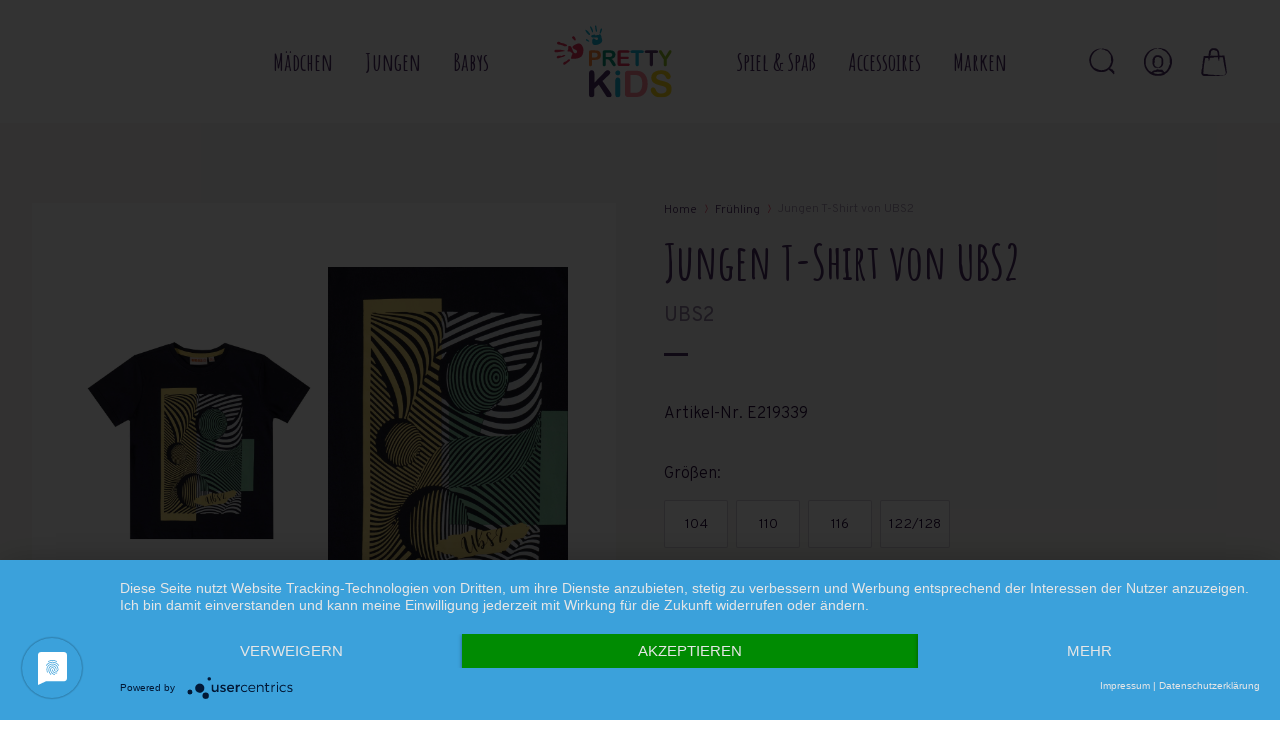

--- FILE ---
content_type: text/html; charset=UTF-8
request_url: https://www.prettykids.de/fruehling/jungen-t-shirt-von-ubs2.html
body_size: 24270
content:
<!DOCTYPE html>

<!--[if lt IE 7]> <html lang="de" id="top" class="no-js ie6"> <![endif]-->
<!--[if IE 7]>    <html lang="de" id="top" class="no-js ie7"> <![endif]-->
<!--[if IE 8]>    <html lang="de" id="top" class="no-js ie8"> <![endif]-->
<!--[if IE 9]>    <html lang="de" id="top" class="no-js ie9"> <![endif]-->
<!--[if (gt IE 9)|!(IE)]><!-->
<html lang="de" id="top" class="text-purple-900 antialiased leading-tight no-js">
<!--<![endif]-->

<head>
  <meta http-equiv="Content-Type" content="text/html; charset=utf-8" />
<title>Jungen T-Shirt von UBS2 - Frühling</title>
<meta name="description" content="Material:
100 % Baumwolle

Details:
Print an der Brust
Runder Ausschnitt 
Kurze Ärmel" />
<meta name="keywords" content="Jungen T-Shirt von UBS2" />
<meta name="robots" content="INDEX,FOLLOW" />

<link rel="apple-touch-icon" sizes="180x180" href="/apple-touch-icon.png?v=OmKGXylq87">
<link rel="icon" type="image/png" sizes="32x32" href="/favicon-32x32.png?v=OmKGXylq87">
<link rel="icon" type="image/png" sizes="16x16" href="/favicon-16x16.png?v=OmKGXylq87">
<link rel="manifest" href="/site.webmanifest?v=OmKGXylq87">
<link rel="mask-icon" href="/safari-pinned-tab.svg?v=OmKGXylq87" color="#5bbad5">
<link rel="shortcut icon" href="/favicon.ico?v=OmKGXylq87">
<meta name="msapplication-TileColor" content="#da532c">
<meta name="theme-color" content="#ffffff">

<!--[if lt IE 7]>
<script type="text/javascript">
//<![CDATA[
    var BLANK_URL = 'https://www.prettykids.de/js/blank.html';
    var BLANK_IMG = 'https://www.prettykids.de/js/spacer.gif';
//]]>
</script>
<![endif]-->
<link rel="stylesheet" type="text/css" href="https://www.prettykids.de/js/calendar/calendar-win2k-1.css" />
<link rel="stylesheet" type="text/css" href="https://www.prettykids.de/skin/frontend/rwd/prettykids/css/ion.checkRadio.css" media="all" />
<link rel="stylesheet" type="text/css" href="https://www.prettykids.de/skin/frontend/rwd/prettykids/css/prettykids.css" media="all" />
<script type="text/javascript" src="https://www.prettykids.de/js/prototype/prototype.js"></script>
<script type="text/javascript" src="https://www.prettykids.de/js/mage/translate.js"></script>
<script type="text/javascript" src="https://www.prettykids.de/js/mage/cookies.js"></script>
<script type="text/javascript" src="https://www.prettykids.de/js/varien/product.js"></script>
<script type="text/javascript" src="https://www.prettykids.de/js/varien/product_options.js"></script>
<script type="text/javascript" src="https://www.prettykids.de/js/varien/configurable.js"></script>
<script type="text/javascript" src="https://www.prettykids.de/js/calendar/calendar.js"></script>
<script type="text/javascript" src="https://www.prettykids.de/js/calendar/calendar-setup.js"></script>
<script type="text/javascript" src="https://www.prettykids.de/skin/frontend/rwd/bembi/js/configurableswatches/product-media.js"></script>
<script type="text/javascript" src="https://www.prettykids.de/skin/frontend/rwd/bembi/js/configurableswatches/swatches-product.js"></script>
<link rel="stylesheet" href="//fonts.googleapis.com/css?family=Gochi+Hand|Raleway:400,600,700&subset=latin-ext" />
<link rel="canonical" href="https://www.prettykids.de/jungen-t-shirt-von-ubs2.html" />
<!--[if  (lte IE 8) &amp; (!IEMobile)]>
<link rel="stylesheet" type="text/css" href="https://www.prettykids.de/skin/frontend/rwd/bembi/css/styles-ie8.css" media="all" />
<link rel="stylesheet" type="text/css" href="https://www.prettykids.de/skin/frontend/rwd/bembi/css/madisonisland-ie8.css" media="all" />
<![endif]-->

<script type="text/javascript">
  //<![CDATA[
  document.addEventListener('DOMContentLoaded', function() {
    Mage.Cookies.path = '/';
    Mage.Cookies.domain = '.www.prettykids.de';
    Mage.Cookies.secure = false;
  })
  //]]>
</script><meta name="viewport" content="initial-scale=1.0, width=device-width" />

<script type="text/javascript">
//<![CDATA[
optionalZipCountries = ["IE","PA","HK","MO"];
//]]>
</script>
    <script>
        var dataLayer = [({"customerGroupId":"1","customerGroupCode":"PRIVATKUNDE","productId":"12010","productName":"Jungen T-Shirt von UBS2","productSku":"E219339","productPrice":"5.94","productPriceExcludingTax":"4.99","productTax":"0.95","productTaxRate":19,"productGender":"male","productType":"configurable","productBrand":"UBS2","productChildren":[{"name":"Jungen T-Shirt von UBS2-104","id":"12011","price":"5.94","priceexcludingtax":"4.99","sku":"E219339-104"},{"name":"Jungen T-Shirt von UBS2-110","id":"12012","price":"5.94","priceexcludingtax":"4.99","sku":"E219339-110"},{"name":"Jungen T-Shirt von UBS2-116","id":"12013","price":"5.94","priceexcludingtax":"4.99","sku":"E219339-116"},{"name":"Jungen T-Shirt von UBS2-122\/128","id":"12014","price":"5.94","priceexcludingtax":"4.99","sku":"E219339-122\/128"},{"name":"Jungen T-Shirt von UBS2-134\/140","id":"12015","price":"5.94","priceexcludingtax":"4.99","sku":"E219339-134\/140"},{"name":"Jungen T-Shirt von UBS2-146\/152","id":"12016","price":"5.94","priceexcludingtax":"4.99","sku":"E219339-146\/152"}],"categoryId":"44","categoryName":"Fr\u00fchling","pageType":"catalog\/product\/view"})];
                        dataLayer.push({"ecommerce":{"detail":{"actionField":{"list":"Fr\u00fchling"},"products":[{"id":"12010","name":"Jungen T-Shirt von UBS2","sku":"E219339","price":"5.94","priceexcludingtax":"4.99","tax":"0.95","taxrate":19,"brand":"UBS2","gender":"male","category":"Fr\u00fchling","children":[{"name":"Jungen T-Shirt von UBS2-104","id":"12011","price":"5.94","priceexcludingtax":"4.99","sku":"E219339-104"},{"name":"Jungen T-Shirt von UBS2-110","id":"12012","price":"5.94","priceexcludingtax":"4.99","sku":"E219339-110"},{"name":"Jungen T-Shirt von UBS2-116","id":"12013","price":"5.94","priceexcludingtax":"4.99","sku":"E219339-116"},{"name":"Jungen T-Shirt von UBS2-122\/128","id":"12014","price":"5.94","priceexcludingtax":"4.99","sku":"E219339-122\/128"},{"name":"Jungen T-Shirt von UBS2-134\/140","id":"12015","price":"5.94","priceexcludingtax":"4.99","sku":"E219339-134\/140"},{"name":"Jungen T-Shirt von UBS2-146\/152","id":"12016","price":"5.94","priceexcludingtax":"4.99","sku":"E219339-146\/152"}]}]}}});
        (function (w, d, s, l, i) {
            if (i == '') { return console.log('No GTM ID provided'); }
            w[l] = w[l] || [];
            w[l].push({'gtm.start': new Date().getTime(), event: 'gtm.js'});
            if (i == 'DEBUG') return;
            var f = d.getElementsByTagName(s)[0], j = d.createElement(s), dl = l != 'dataLayer' ? '&l=' + l : '';
            var environment = '';
            j.async = true;
            j.src = 'https://www.googletagmanager.com/gtm.js?id=' + i + dl + environment;
            f.parentNode.insertBefore(j, f);
        })(window, document, 'script', 'dataLayer', 'GTM-MT254L6');
    </script>
<link href="https://fonts.googleapis.com/css2?family=Amatic+SC:wght@400;700&family=Overpass:wght@300;400;700&display=swap" type="text/css" rel="stylesheet" /><link rel="stylesheet" href="https://cdnjs.cloudflare.com/ajax/libs/tiny-slider/2.9.3/tiny-slider.css"><!--[if (lt IE 9)]><script src="https://cdnjs.cloudflare.com/ajax/libs/tiny-slider/2.9.3/min/tiny-slider.helper.ie8.js"></script><![endif]--><script src="https://cdn.jsdelivr.net/gh/alpinejs/alpine@v2.7.3/dist/alpine.min.js" defer></script>
    <script type="application/ld+json">
    {
      "@context": "http://schema.org/",
      "@type": "Product",
      "name": "Jungen T-Shirt von UBS2",
      "image": "https://www.prettykids.de/media/catalog/product/e/2/e219339_04_1.jpg",
      "description": "Material:
100 % Baumwolle

Details:
Print an der Brust
Runder Ausschnitt 
Kurze &Auml;rmel",
      "sku": "E219339",
      "gtin13": "",

      "brand": {
        "@type": "Thing",
        "name": "UBS2"
      },
      "offers": {
        "@type": "Offer",
        "priceCurrency": "EUR",
        "availability": "http://schema.org/InStock",
        "price": "5.94",
       "url": "https://www.prettykids.de/jungen-t-shirt-von-ubs2.html"
      }
    }
</script>
  <script type="application/javascript" src="https://app.usercentrics.eu/latest/main.js" id="cshil8rE2" ></script></head>

<body class="font-sans font-light min-h-screen bg-white  catalog-product-view catalog-product-view product-jungen-t-shirt-von-ubs2 categorypath-fruehling-html category-fruehling">
      <noscript>
        <iframe src="https://www.googletagmanager.com/ns.html?id=GTM-MT254L6" height="0" width="0" style="display:none;visibility:hidden"></iframe>
    </noscript>
  <div class="wrapper">
        <noscript>
        <div class="global-site-notice noscript">
            <div class="notice-inner">
                <p>
                    <strong>JavaScript scheint in Ihrem Browser deaktiviert zu sein.</strong><br />
                    Sie müssen JavaScript in Ihrem Browser aktivieren, um alle Funktionen in diesem Shop nutzen zu können.                </p>
            </div>
        </div>
    </noscript>
    <div class="min-h-screen flex flex-col">
      <header x-data="{ showSearchModal: false }" x-init="$watch('showSearchModal', isShow => { if (isShow) window.setTimeout(() => { document.getElementById('search_form').querySelector('input').focus(); }, 50); } )" class="bg-white w-full flex-none mx-auto">
  <div class="relative flex justify-center items-center">
    <div class="container-fluid">
      <div class="hidden lg:block">
        
  <div x-data="{ isOpen: false }" class="flex justify-center items-stretch -mx-4" data-screen="desktop">
    <div role="nav-element"  class="level  last parent"><a href="https://www.prettykids.de/maedchen.html">Mädchen</a></div><div role="nav-element"  class="level  last parent"><a href="https://www.prettykids.de/jungen.html">Jungen</a></div><div role="nav-element"  class="level  last parent"><a href="https://www.prettykids.de/babys.html">Babys</a></div><div class="hidden mx-12 py-6 lg:block">
            <a href="https://www.prettykids.de/">
              <img
                src="https://www.prettykids.de/skin/frontend/rwd/bembi/images/media/prettykids-logo.svg"
                alt="prettykids"
                width="120"
                height="74"
              />
            </a>
          </div><div role="nav-element"  class="level  last parent"><a href="https://www.prettykids.de/spiel-spass.html">Spiel &amp; Spaß</a></div><div role="nav-element"  class="level  last parent"><a href="https://www.prettykids.de/accessoires.html">Accessoires</a></div><div role="nav-element"  class="level  last parent"><a href="https://www.prettykids.de/marken.html">Marken</a></div>  </div>
      </div>
      <div class="block lg:hidden">
        
  <div x-data="{ isOpen: false }" class="flex justify-center items-stretch -mx-4" data-screen="mobile">
          <div class="mx-6 py-3 md:mx-12 md:py-6">
        <a href="https://www.prettykids.de/">
          <img src="https://www.prettykids.de/skin/frontend/rwd/bembi/images/media/prettykids-logo.svg" alt="prettykids" width="60" height="37" />
        </a>
      </div>
      <div class="absolute left-0 top-0 h-full flex items-stretch ml-2 z-30">
        <div role="nav-element" class="burger" x-bind:class="{ 'active': isOpen }" @click="isOpen = !isOpen; window.preventScrolling(isOpen)">
          <a>
            <svg class="w-6 h-6" fill="none" stroke="currentColor" viewBox="0 0 24 24" xmlns="http://www.w3.org/2000/svg">
              <path stroke-linecap="round" stroke-linejoin="round" stroke-width="2" d="M4 6h16M4 12h16M4 18h16"></path>
            </svg>
          </a>
        </div>
      </div>
      <div class="mobile-menu absolute bottom-0 left-0 w-screen h-screen hidden lg:hidden" x-bind:class="{ 'open': isOpen }" style="top: 62px;">
        <div class="bg-grey h-full py-4">
          <div class="flex flex-col items-center">
            <div role="nav-element"  class="level  last parent"><a href="https://www.prettykids.de/maedchen.html">Mädchen</a></div><div role="nav-element"  class="level  last parent"><a href="https://www.prettykids.de/jungen.html">Jungen</a></div><div role="nav-element"  class="level  last parent"><a href="https://www.prettykids.de/babys.html">Babys</a></div><div class="hidden mx-12 py-6 lg:block">
            <a href="https://www.prettykids.de/">
              <img
                src="https://www.prettykids.de/skin/frontend/rwd/bembi/images/media/prettykids-logo.svg"
                alt="prettykids"
                width="120"
                height="74"
              />
            </a>
          </div><div role="nav-element"  class="level  last parent"><a href="https://www.prettykids.de/spiel-spass.html">Spiel &amp; Spaß</a></div><div role="nav-element"  class="level  last parent"><a href="https://www.prettykids.de/accessoires.html">Accessoires</a></div><div role="nav-element"  class="level  last parent"><a href="https://www.prettykids.de/marken.html">Marken</a></div>          </div>
        </div>
      </div>
      </div>
      </div>
    </div>
    <div class="header-actions absolute top-0 bottom-0 right-0 mr-6 md:mr-12">
      <div class="flex justify-center items-stretch h-full -mx-1">
        <div role="nav-element" class="action-search mx-2" x-bind:class="{ 'active': showSearchModal }">
          <a @click.prevent="showSearchModal = !showSearchModal; showSearchModal ? document.body.classList.add('overflow-hidden') : document.body.classList.remove('overflow-hidden');">
            <svg xmlns="http://www.w3.org/2000/svg" class="header-action-item" viewBox="0 0 34 34">
              <g fill="none" fill-rule="evenodd">
                <g fill="currentColor" fill-rule="nonzero">
                  <g>
                    <g>
                      <g>
                        <g>
                          <path d="M15.612.384L15.544.4c-.273.063-.737.125-.548.188-.617 0-1.028.103-1.337.206-.41.103-.822.205-1.439.41-.41.31-1.747.926-2.57 1.543-1.233.617-2.055 1.439-2.775 2.261l-.257.277c-2.113 2.333-3.447 5.393-3.546 8.358.102.411 0 .925.102 1.336 0 .411 0 .925.206 1.337l-.051-.122v.268c-.003.158-.012.305-.052.265 0 .41.206.72.309 1.13 0 .103-.103.206 0 .412.41 1.233 1.233 2.672 2.056 3.803v-.206c.205.309.41.617.308.617.205.103.514.411.822.72.309.308.72.514.925.616.103.206.309.309.412.412-.309-.412-.309-.412-.412-.617.823.514 1.748 1.028 2.879 1.439-.103-.103-.172-.16-.233-.202l-.041-.027.14.064.134.062c.72.514 2.364 1.13 4.111 1.337 1.645.205 3.393-.103 4.318-.309 3.392-.72 6.167-3.186 7.298-5.962l.095-.206c.145-.345.23-.702.316-1.13-.103 0 .206-.514.411-1.028.103-.206.309-.514.411-.72.103-.205.206-.41.309-.41-.309-.926-.411-2.057-.411-3.187-.103-1.234-.206-2.467-.514-3.598l.002.01.13.43c.086.294.17.588.248.881l.012.049.003-.03c.026-.209.12-.293-.022-.526l-.065-.095s.103.103.103 0c0-.308 0-.205-.103-.616-.103-.309-.103-.309-.205-.309-.103-.205-.206-.411-.206-.514.411.309-.103-.72.206-.514-.103-.205-.103-.308-.206-.41.103.205.103.205-.103.102-.205-.514-.308-.925-.617-1.336-.205-.103-.102 0-.205-.103-.206-.514-1.028-1.028-1.028-1.234V5.42l-.05-.01c-.053-.027-.053-.092-.053-.092-.206-.103-.411-.309-.617-.514.103-.103.309.103.309.103v.102c.308.103.514.103.616.206-.41-.308-.822-.822-1.233-1.028l-.103-.206h-.103c-.102-.205.206 0 0-.205 0 .103-.205 0-.308-.103 0-.103-.514-.411-1.13-.72.081.042.13.083.174.124l.046.045-.036-.022c-.025-.014-.053-.03-.082-.044l-.308-.154-.078-.04-.112-.03c-.416-.119-1.023-.291-1.13-.371l-.017-.022c-.102-.102-.205-.205-.41-.205l-.104-.103c.103 0 0-.103.103-.103-.205-.103-.72-.308-.925-.308l-.006-.001-.027-.03-.036-.038-.003-.003.02-.015c.058-.045.086-.07-.154-.119.06.06.05.076.006.072l-.006-.001-.144-.045-.533-.154-.248-.077c-.102.103.103.103-.102.103-.206 0-.309-.206-.514-.103 0-.103-.309-.103-.412-.206 0 .103 0 .103-.205.103-.309-.103-.514-.206-.514-.206-.411 0-.925-.102-.514.103-.42-.047-.31-.2-.161-.352l.09-.091c.145-.149.23-.276-.238-.276zM16.727.12c.18-.03.34-.061.437-.09l.005-.002.005.016-.02.03c.309 0 .72.103.823.103.205 0 .72.103.72.206-.31-.103-.515-.103-.72-.103.103.103.308 0 .41.103.206.102.31 0 .412 0 .514.205 1.13.41 1.336.616.206.103.617.309.823.309C20.444 1 19.827.692 19.313.486c.206.103.411.103.617.103-.103 0-.103.103 0 .103l.308.103h.309c-.103 0 0-.103.308 0l.103.103c.205 0 2.056.514 2.261.616l.103.103-.01.038c.035.11.513.282.421.373.103.103.309.206.309.206.513.205.513.514 1.027.822v.103c.206.308.206 0 .514.411 0 .103.206.411.412.617 1.13 1.13 1.85 2.57 2.467 3.906.205-.103-.206-.617-.103-.617.617 1.131 1.13 2.467 1.439 3.906.308 1.44.411 2.879.206 4.318-.103.925-.412 1.644-.72 2.57v-.103c-.103.205-.514 2.261-.72 2.364l-.092.162-.136.233c-.163.28-.183.299-.491.839-.103.102-.309.205-.411.514l-.617.925c-.275.33-.58.69-.913 1.046.105.021.272-.018.399-.018l.183.043c.408.11.678.29.948.47.205-.102.205.103.41 0l-.04.014-.009.017c-.005.029.006.074-.017.124l-.036.051h.206v.103c.102.103.308.103.41.308l-.008-.012-.013.028-.03.036-.051.051c.103 0 .206.103.411 0v.103c0-.103.103-.103.103-.206h.514l.047.125c.13.307.377.723.467.903.103.411.308.823.822.823l.062-.05c.082-.053.164-.053.247-.053.102-.103.205.308-.206.72.925-.617.822 0 .72.513-.052-.051-.077-.128-.103-.192v.09c-.206.205-.103.308-.309.41v.104c.103-.103.103-.206.206-.206v.308h.102l-.02.024c-.018.039.215-.104.124.08l-.103.101v.104c.103-.103.103-.103.103 0s-.103.103-.103.103l-.008.05c-.01.034-.03.065-.056.09l-.036.028.024.014c.01.006.02.012.032.016l.044.007v.103l-.01.06c-.027.08-.093.145-.093.145h.102l-.012.028c.007.02.068.023.142.024l.153.002c.072.004.129.015.129.05h-.308c.102 0 0 .102 0 .102 0 .103.308-.103.308 0v.01c-.004.027-.02.093-.103.093-.103.103 0 .103 0 .103v.102c-.103.103-.103-.102-.205.103l-.016-.024-.026.05-.061.077v.103c.103-.103 0-.103.103-.103 0 0-.026.051-.039.09l-.006.022-.006.002-.01.008.015-.008c-.002.016.002.022.016.014l.03-.025c0 .103-.103.205-.103.205.103 0 .103 0 .205-.102 0 .085-.5.385-.606.542l-.011.022v-.153l-.086.087-.016.016h-.036c-.016.001-.016.004-.016.012l-.012.005-.04.012v.012l-.026.012-.017.006.004-.008.008-.013-.07.026c-.026.01-.052.02-.076.031l-.014.007h-.019c-.016-.001-.063-.01-.027-.064l.032-.038h.103c0-.103-.103 0 0-.103 0-.103-.103 0-.103 0 0-.103.103-.206.103-.309-.103 0 0-.102-.103-.102 0 .205-.102.308-.102.41h-.103l-.018.01c-.08.039-.406.196-.496.196l.036-.036.067-.066h-.103c-.103 0 .103-.206 0-.206l.095-.096-.019.016c-.023.017-.054.034-.068.013l-.008-.036c.103-.103.103-.205.103-.205-.103-.103-.103-.412-.206-.514-.205.205 0 .102-.103.205-.205-.205-.514-.308-.616-.617-.103-.102.102-.308 0-.41l-.014.003c-.071.017-.386.088-.295-.004 0-.102.103-.205 0-.205v-.103h-.205c-.103-.103-.103-.206-.206-.206 0 .103-.206.206 0-.205 0 0-.103.103-.103 0-.103 0-.205.103-.308.103-.206-.103-.103-.617-.206-.823l.006-.024c-.05-.08-.82-.096-.725-.284h-.102l-.062-.077c-.048-.077-.068-.154-.145-.232l-.138-.059c-.207-.109-.307-.266-.478-.352 0-.103.102-.205 0-.205-.206 0-.514-.206-.72-.309-.103-.205-.206-.41-.514-.514-.065-.098-.12-.196-.168-.298-.18.102-.398.205-.654.298-.411.206-.411.412-.72.514-.308.309-.617.72-1.028.925-1.85 1.028-4.523 1.44-6.887 1.234H14.857l-.12-.001c-.504-.006-2.012-.053-3.442-.41-1.747-.411-3.29-1.234-3.29-1.337L7.8 26.7c-1.028-.617-1.645-1.234-2.467-2.056l.099.098-.012-.011-.036-.036.035.034-.07-.07.034.035-.234-.227c-1.418-1.431-2.577-3.372-3.195-5.043l-.116-.331c-.103-.411 0-.822-.308-1.336-.617-2.056-.72-4.832 0-7.299.617-2.364 2.056-4.42 3.495-6.167C7.492 1.823 10.78.384 14.07.178l.18.023c.546.063.614-.014 1.361.08l.046.01.016-.001.053-.005.02-.002-.032-.002c-.114 0 .406-.064.874-.138l.017-.003-.046.01c-.316.06-.604.117-.566.129l.03.002c.154 0 .25.058.245.13l-.001.002c.144-.054.384-.124.572-.176l.079-.022-.089-.018c-.095-.014-.204-.018-.302-.019h.304l-.038-.006c-.051-.008-.102-.016-.145-.025l-.033-.01z" transform="translate(-1119 -4648) translate(-296 4320) translate(1248 160) translate(151.106 153.134) translate(16.447 15.419)" />
                        </g>
                      </g>
                    </g>
                  </g>
                </g>
              </g>
            </svg>
          </a>
        </div>
        <div role="nav-element" class="mx-2 hide-mobile">
          <a class="mx-3" href="https://www.prettykids.de/customer/account/" data-target-element="#header-account">
            <svg xmlns="http://www.w3.org/2000/svg" class="header-action-item" viewBox="0 0 32 32">
              <g fill="none" fill-rule="evenodd">
                <g fill="currentColor" fill-rule="nonzero">
                  <g>
                    <path d="M18.6.8c.152 0-.058.044-.36.097L18.222.9l-.1.018-.246.042.001.01c.004.009.012.019.023.03l-.001.003.04.002.078.006.097-.024.273-.066.063-.015.032.003c.085.009.145.026.137.061L18.6 1c.3 0 .8.1.9.1.2 0 .8.1.8.2-.3-.1-.5-.1-.8-.1.2.1.4 0 .5.1.3.1.4 0 .5 0 .4.133.8.267 1.111.4l.029.013-.208-.1c-.09-.041-.18-.08-.27-.116L20.9 1.4c.2 0 .5.1.7.1-.083 0-.097.07-.042.093l.042.007.8.2c-.182-.09-.033-.1.22-.025l.08.025.1.1c.2 0 2.3.7 2.5.8.075.075.15.094.225.14l.075.06-.01.037c.012.035.071.078.142.121l.145.089c.093.058.163.113.123.153.2.1.3.2.4.2.429.257.563.514.908.771l.192.129v.1c.3.3.2.1.6.5.1.2.3.4.5.7 1.2 1.2 2.1 2.8 2.8 4.3.1-.1-.3-.7-.2-.7.7 1.3 1.2 2.7 1.6 4.3.3 1.6.4 3.3.2 4.8-.089.978-.415 1.64-.697 2.547l-.103.353v-.2c0 .3-.5 2.4-.8 2.6-.4.9-.4.6-.8 1.4-.2.1-.3.3-.5.6-.2.4-.5.7-.7 1.1-.5.8-1.2 1.5-2 2.2.6-.3.1.3-1.1.8-.4.3-.4.5-.8.6-.3.3-.8.7-1.2 1-1.99 1.042-4.607 1.546-7.173 1.426L16.7 32.8h-.543c-.513-.007-2.185-.06-3.857-.5-1.9-.4-3.6-1.4-3.6-1.5-.1 0-.3-.1-.3-.1-1.09-.636-1.686-1.273-2.536-2.06l-.261-.237.096.096-.296-.29C3.736 26.523 2.36 24.183 1.7 22.2c-.2-.5-.1-1-.3-1.5-.7-2.3-.8-5.5 0-8.2.7-2.6 2.2-4.9 3.9-6.8 2.604-2.604 6.044-4.184 9.514-4.563L15.2 1.1l.202.023c.623.06.78-.014 1.598.077.7.1-1 .2-.6.3-.3 0-.6.1-.9.1-.2.1-.5.1-.7.2-.5.1-.9.2-1.6.4-.4.3-2 .9-2.9 1.6-1.393.65-2.182 1.386-3.008 2.289L7.1 6.3h.1C4.6 9 3 12.6 2.9 16.1c.08.4.032.8.06 1.2l.04.3v1.5c-.2-.6 0 .6-.1.5.1.4.3.9.4 1.3 0 .1 0 .2.1.4.37 1.292 1.164 2.755 2.071 3.995l.228.304L5.6 25.4c.275.367.466.65.419.694L6 26.1l.9.9c.4.3.7.6 1 .7.16.08.32.224.429.33l.07.069-.098-.103c-.203-.223-.213-.321-.301-.496.125.075.25.152.375.229l.75.467c.248.153.495.304.743.445.108-.135.155-.286.236-.418l.096-.123.156-.177c.484-.52 1.114-.943 1.744-1.123.16-.16.32-.192.48-.3l.119-.1-.045.052c-.086.115.096.071.138.123l.008.025c.075 0 .15-.056.225-.084l.075-.016h.1c.32-.08.576-.16.87-.189l.23-.011v-.1c.1 0 .2 0 .2.1.086-.086.318-.098.446-.226L15 26l.2-.1c-.1-.1-.1-.1-.1-.2.3-.1.5-.2.8-.3-.08-.08-.096-.096-.15-.1h-.05.2c.5.1 1.7.2 2.1.3.3.1.7.2 1.1.2.4 0 .8 0 1.2-.1.1-.1.2-.1.3-.1-.08.08-.16.096-.24.1h.01c.106-.004.25-.02.33-.1 0-.1.6.2.5.6.6-.7 1.3-.1 1.7.5-.171-.057-.31-.147-.435-.213l-.065-.033v.096c.003.04.013.06.051.1l.049.05.1-.1s.1 0 .1.1c-.175.175.033.273-.046.362l-.054.038.1.1c0-.1 0-.2.1-.2.075.075.094.15.14.225l.06.075h.1c0 .178.316.04.316.147l-.016.053v.2c.083 0 .167 0 .192.058l.008.042h-.1l-.06.016c-.015.009-.027.021-.04.034l-.031.025.017.001c.057.018.114.086.171.113L23.6 28v.1h-.01c-.02.003-.066.014-.083.06l-.007.04h.1c0 .089.474.099.58.17l.012.018-.062-.017c-.102-.024-.261-.057-.313-.068l.032.007c.051.026.051.09.051.09 0 .1.4 0 .4.1 0 .083 0 .097.058.1h.042v.068c1.945-1.204 3.496-2.924 4.362-4.846l.138-.322.084-.211.071-.155c.06-.127.122-.26.175-.405l.07-.229c-.05.15-.125.325-.2.5l-.047.112.08-.212c.074-.2.141-.4.196-.6l.071-.3s.3-.6.5-1.2c.1-.3.3-.7.4-.9.2-.3.3-.5.4-.5-.2-1.1-.2-2.4-.3-3.7-.1-1.3-.3-2.7-.6-4 .356.978.711 2.035.856 3.1l.044.4v-.4c.1 0 .2 0 .2-.3-.1-.1-.3-.7-.4-1-.2-.5.1-.5-.2-1 0 0 .1.1.1 0 0-.4 0-.3-.1-.7-.1-.3-.2-.3-.3-.3-.2-.2-.3-.5-.3-.6.4.4-.2-.8.2-.5-.1-.1-.1-.3-.2-.4.1.2.1.2-.1.1-.3-.5-.4-.9-.7-1.4-.2-.1-.1 0-.2-.1-.279-.557-1.074-1.028-1.187-1.333L27.5 7.2v-.1l-.016-.06c-.028-.046-.084-.065-.084-.14-.3-.2-.5-.4-.7-.6 0-.087.23.055.287.092L27 6.4v.1c.143.143.337.184.472.232l.066.027-.188-.124c-.331-.237-.655-.533-.942-.77L26.2 5.7l-.1-.2H26l-.02-.053c-.02-.107.198.03.02-.147l-.02-.01-.139-.07-.241-.12-.009-.009-.065-.06c-.076-.067-.201-.168-.326-.231-.2-.2-.6-.3-.9-.5-.6-.3-1.3-.5-1.4-.6-.053-.027-.05-.032-.006-.022l.005.001-.118-.041c-.126-.047-.221-.087-.26-.115L22.5 3.5c-.083-.083-.167-.167-.308-.192L22.1 3.3l-.3-.1c.2 0 .1-.1.2-.1-.175-.175-.58-.35-.88-.391L21 2.7h.1c-.3-.1-.6-.2-.8-.3.1-.1.8.2.6 0 .5.1-.2.1.3.2.2 0 .133-.089.037-.178l-.074-.065c-.024-.02-.046-.04-.063-.057-.3-.1-.8-.2-1.1-.3-.2.1 0 .1-.2.1-.3 0-.4-.1-.6-.1.089 0-.138-.079-.33-.097L18.8 1.9h-.2c-.4-.1-.6-.2-.6-.2-.4 0-1-.1-.6.1-.957-.096.649-.649-.172-.697L17.1 1.1l.2-.1h-.015c-.08.002-.157.005-.204.016l-.011.003c0-.008-.005-.012-.016-.015L17 1c-.2 0 1.8-.2 1.6-.2zm-1.832 27.19c-.21-.017-1.22.431-1.353.338L15.4 28.3l-.1.1-.15-.016c-.1-.018-.2-.05-.3-.068l-.15-.016-.24.05c-.316.054-.62.07-.86.15 0-.1-.1-.2-.2-.1-.4.2-.8.4-1.1.6-.25.167-.57.264-.843.465l-.011.01c.985.453 2.5.96 4.154 1.125 2 .2 4-.1 5-.4.725-.153 1.429-.375 2.101-.656L22.7 29.5c-.2-.1-.4-.4-.6-.5-.1.2.1.1 0 .2-.4-.2-.9-.3-1.3-.5-.171-.086-.196-.318-.325-.383L20.4 28.3l-.017.008c-.077.037-.383.18-.383.092-.1-.1-.1-.1-.2-.1 0-.1 0-.1-.1-.1-.08.08-.096.096-.15.1H19c.2.1 0 .2-.2-.1-.1-.1-.1.1-.2 0-.1.1-.2.1-.3.2-.343 0-.76-.22-1.186-.346L16.9 28h-.1l-.032-.01zm.45-4.514l-.118.024c.2.1-.6.2-.3.3l.084.036-.05.031-.056.033h-.01c-.013 0-.015.003-.01.008l.002.002-.06.035-.016.007-.044-.002c-.056 0-.107.004-.129-.018L16.5 23.9c-.1.05-.05.075.025.1l.094.032c.045.017.081.038.081.068l-.004-.011c.061-.026.118-.053.168-.077L16.89 24 16.9 24v-.007l.034-.016c.062-.033.1-.06.091-.071l-.011-.004.036-.002h.1l.04-.004-.018-.003v-.003l.061-.007.018-.003.02-.01c.018-.014.029-.037.029-.07-.233 0-.184-.13-.105-.28l.023-.044zM17.3 11.3c-.6-.1-1.3 0-1.6.1-1.2.2-2.3 1.3-2.3 2.5v.11c.004.134.02.23.1.39 0 0 0 .2-.1.4s-.3.6-.5.6c.4.5.5 1 .5 1.6 0 .3 0 .6-.1.9-.1.2-.2.5-.2.7v-1.2h-.3c.1 0 .1.3.1.4 0 .2-.2.2-.1.4h-.1c-.014.029-.027.051-.037.07l-.044.07c-.019.03-.019.046-.019.16 0 .1.1.1.1.1v.2c-.2-.2-.1.3-.3.2v.2c.1-.1.1-.1.2-.1.1.2.1.4.1.6l.042.042.058.058c.1.3.5.5.4.6v.2c.1.1.1.2.2.3 0 .1-.1 0-.1 0l-.06-.049c-.08-.051-.16-.051-.24-.051.2.1.3.4.5.5v.1l-.01.037c-.041.065-.176.077-.09.163.1-.1.1 0 .2 0 0 0 .113.112.295.21l.015.008c.015.018.03.029.047.04l.002.001.041.041.04.04.06.06c-.1 0 .7.2.7.2.1.1.1.1.2.1h.2c-.1 0-.1.1-.1.1.1.1.3.2.4.2h.048c.105.002.252.014.252.1-.1.1-.3-.1-.3.1-.2-.1.1-.1-.1-.2-.1.1 0 .2 0 .3.1.1.3.2.4.2.1-.1 0-.1.1-.1s.1.1.5-.1c0 .1.1.2.2.2 0-.1 0-.1.1-.1l.05.05.142.142.008.008h.115c.178-.003.349-.018.185-.1.187.047.112.202.03.355l-.012.021.09-.018c.383-.093.59-.234.917-.383L18.4 23c.1-.3.7-.6 1-1 .6-.3.8-.8 1-1.2h-.1c.4-.6.6-1.3.7-1.9.1-.4.1-.7.1-1v-1.1c-.1-.4-.1-.9-.2-1.3.1.3.1-.2.2-.2 0-.1-.1-.4-.1-.5.1-.1.1-.1.1-.2 0-.5-.3-1.1-.5-1.6v.1c0-.1-.1-.3 0-.3-.2-.1-.4-.5-.7-.5l-.1-.2v.3c-.3-.2-.7-.4-1.1-.5l-.072-.063c-.248-.195-.788-.447-1.328-.537zm-6.414 3.583c-.042-.291-.153-1 .014-1.083.2-.4.2-.3.3-.7.1-.1.2-.1.2-.3.1-.1.1-.3.2-.5.2-.4.4-.7.7-1.1-.3.1-.1-.3.5-.4.2-.1.1-.2.3-.3.1-.2.2-.4.4-.6.9-.6 2.3-.7 3.4-.6h.2c.1 0 1 0 1.8.2.9.2 1.6.7 1.6.8h.1c.5.3.7.7 1.1 1.2l.178.213c.682.87 1.03 1.964 1.122 2.887 0 .2-.1.4-.1.6.1.9.2 2 .2 3.1 0 1.2-.5 2.4-1.1 3.4-1.1 1.3-2.8 2.2-4.4 2.2l-.12-.023c-.07-.01-.127-.008-.176-.003l-.053.006-.014.008c-.012.004-.026.006-.04.008h-.007l.01.004c.054 0-.182.087-.412.167l-.088.031c.086.088.024.1-.058.102h-.083c-.03 0-.063-.002-.093-.005l-.018-.004.018-.007.07-.027.026-.012-.042.014-.088.029c-.044-.01-.068-.026-.056-.055l.024-.033H16c-.1-.1-.4-.1-.4-.2.1.1.2.1.3.1-.1-.1-.2 0-.2-.1-.1-.1-.1 0-.2 0-.2-.1-.5-.3-.6-.4-.1 0-.3-.2-.4-.2.2.2.5.4.7.6l-.006-.006-.054-.043c-.06-.038-.12-.048-.18-.05l-.06-.001v-.1l-.2-.1-.06-.016c-.046-.028-.065-.084-.14-.084 0 .1-.1.2-.2.1l-.048-.005c-.226-.03-1.061-.204-1.152-.295l-.1-.1-.013-.037c-.056-.088-.274-.175-.187-.263-.1-.1-.2-.1-.2-.1-.2-.1-.2-.4-.4-.5l.1-.1c-.2-.1-.2 0-.3-.2 0-.1 0-.3-.2-.3-.5-.7-.6-1.5-.8-2.2-.2 0 0 .3-.1.3-.1-.3-.2-.6-.2-1-.1-.3-.1-.7-.1-1V16c0-.4.3-.6.3-1.1l-.004.057c.003.02.004.035.004.043v-.1l-.004.056z" transform="translate(-1304 -44) translate(1303 43)" />
                  </g>
                </g>
              </g>
            </svg>
          </a>
        </div>
        <div role="nav-element" class="mx-2">
          
<a class="relative" href="https://www.prettykids.de/checkout/cart/" data-target-element="#header-cart">
  <svg xmlns="http://www.w3.org/2000/svg" class="header-action-item" viewBox="0 0 32 32">
    <g fill="none" fill-rule="evenodd">
      <g fill="currentColor" fill-rule="nonzero">
        <g>
          <path d="M12.9.7C13.7.2 15 .2 16 .3h.2c.1 0 .8-.1 1.6.1.8.1 1.5.5 1.5.6h.1c.4.3.6.6 1 1l.194.181c.687.685 1.123 1.594 1.306 2.419 0 .2-.1.4 0 .6 0 .3.1.5.1.8.1.2.1.5.1.7 0 .4.1.9.1 1.4.023.211.036.422.043.632l.325-.01.532-.022c.4 0 .8.1 1.3.1.4-.1.8-.1 1.2-.1.7-.1 1.5-.1 2.3-.1.3 1.7.6 3.7.9 5.5.3 2.3.6 4.6 1 6.8.2 1.6.4 3.3.6 4.9l.1 1.2c.1.5.1 1.1-.1 1.6-.3 1-1 1.9-2 2.4l-.16.074c-.3.128-.483.14-.74.226-.3.1-.6.2-1.1.1l.12.019.007.014c.033.172-.53.445-.3.536l.022.006L26.2 32l-.08-.006-.052-.012-.022-.013-.024-.005-.024-.011c-.033-.02-.057-.043-.074-.07l-.014-.031c-.158.072-.543.186-.746.265l-.063.025-.073.002c-.027-.002-.052-.006-.074-.013L24.9 32.1c-.083.042.007.066.133.087h.007l.01.009H25.085l.027.004.08.013h.014c-.127.034-.244.065-.34.093l-.087.025v-.001l.02-.03h-.85c-.176-.001-.65-.011-.65-.1h.7c-.2-.1-.4 0-.5-.1-.2 0-.3.1-.4.1-.5-.1-1.1-.1-1.4-.2h-.9c.6.1 1.3.2 1.8.3l-.229-.043-.071.006c-.067.008-.133.022-.2.03l-.1.007c.1 0 .1-.1 0-.1h-.6c.2 0 .1.1-.2.1h-.1c-.2 0-2 .4-2.2.4h-.3l-.021-.029c-.096-.05-.479.017-.479-.071-.2-.1-.4 0-.4 0-.4 0-.7-.2-1.2-.1v-.1c-.3-.1-.1 0-.6 0-.1 0-.4-.1-.7-.1-1.5 0-3-.2-4.5-.2 0 .1.6 0 .6.1H5c-1-.2-1.9-.6-2.6-1.4-.4-.5-.7-1.1-.8-1.6-.1-.5-.1-1.1 0-1.7v.2c.1-.2.1-.7.1-1.3 0-.6 0-1.1.1-1.2.2-.8.2-.6.4-1.5.1-.1.2-.3.2-.6 0-.4.1-.7.1-1.1.1-.8.2-1.7.3-2.6-.2.5-.3-.1.2-1.2.044-.222.05-.346.05-.45l.002-.15c.004-.078.015-.167.048-.3V16c.1-.9.3-1.9.5-2.9.1-.5.2-1.1.3-1.6 0-.2.1-.7.2-1.1 0-.4.1-.8.2-1.2h3c.7-.1 1.6-.1 2.3-.3l.295-.017v-.034c-.017-.846-.082-1.874.005-2.749.1-.5.3-.8.4-1.2l-.005.015-.003-.04c-.016-.245-.048-.76.06-.93L10.4 3.9c.1-.4.2-.2.3-.6.1 0 .1-.1.2-.2.1-.2.1-.3 0-.4.2-.3.5-.6.8-.9-.2.1-.1-.2.5-.3.2-.1.1-.3.3-.3.1-.1.3-.3.4-.5zm4.8 9.9c-.6 0-1.8 0-2.4.2h-.6c.5.1.5.1.7.2-1.2.1-2.4.2-3.8.3.6.1.6.1 1.1.1h-1c-.193 0-.417-.008-.666-.019.083.303.231.754.166.819l.007-.02.01.047c.004.023.004.04.002.053l-.019.02v.3h-.1c-.1.1 0 .3 0 .4v.06c-.004.08-.02.16-.1.24-.2 0 0-.3-.2-.2-.1-.2.1.1.1-.1-.1-.1-.2.1-.3.1v.4c.1.1.1 0 .1.1.1.1-.1.1 0 .2 0 0-.1.1-.1.2.1 0 .1 0 .1.1s-.1.2-.1.2c.1.1.1.4.2.2-.071.286-.398.01-.579-.025l-.041-.002-.03-.031c-.081-.086-.174-.202-.22-.24l-.009-.006.017.054.004.038c-.01.008-.016.019-.023.031l-.019.043c-.033-.045-.067-.09-.096-.125l-.005-.004L9.8 14c0-.086 0-.245.063-.289L9.9 13.7v.3c.1-.1 0-.2.1-.2 0-.1-.1-.2-.1-.2.1-.2.1-.4.2-.5v-.3c-.05.1-.1.225-.15.35l-.051.123.001-.173s-.064 0-.09-.051L9.8 13l-.014-.054c-.07-.194-.386-.757-.386-.846V12l.035-.015c.037-.046-.018-.185.065-.185.1 0 0-.1 0-.1 0-.057.016-.106.037-.152l.066-.13c.013-.032.023-.065.025-.1-.3-.011-.61-.018-.928-.018H6v.4c0 .2-.1.3-.1.5-.1.6-.2 1.1-.3 1.5-.7 3.9-1.4 7.7-1.6 11.2-.1.3-.1.7-.1 1.1.1-.3.1-.7.1-1.1v1.7c.1 0 0 .7-.2 1.3-.1.4-.1.8-.3 1 .4.3.7.5 1 .6.2 0 .3.1.5.1h.7c1.4 0 2.9.2 4.2.4-1.3-.1-2.5-.1-3.7-.1h.4c-.1.1-.1.2.2.2 0-.083.486-.097.822-.1H7.8c.5 0 .4.2 1 .1l-.019.002-.012.006c-.014.008-.021.023 0 .055l.031.037c.4.1.3 0 .7.1.3 0 .4-.1.4-.1.3-.1.6 0 .7 0-.5.2.8.2.4.4h.5c-.2-.1-.2-.1 0-.2.6.1 1 .1 1.6.2.2-.1 0-.1.2-.1.6.1 1.6-.2 1.8 0v.042c.003.058.017.058.1.058h1.1c0 .1-.3.1-.3.1h-.1c-.3 0-.5.1-.6.2.5-.1 1.2 0 1.7-.1l.1.2h.1l.043.03c.084.089-.213.17.057.17 0-.1.2-.1.4-.1.2.1 2.8-.3 3-.2h.002l.117-.01c.126-.011.221-.014.26-.004l.021.014h.642c-.097.002.046.013-.042.1.2.1.7 0 1 0h.05c.247.003.483.017.65.1-.1.2-.8 0-.6.2-.5.1.2-.1-.3-.1-.2.1.1.2.2.3h1.1c.1-.1-.1-.1.1-.1.3-.1.4.1.6 0 0 0 .3.1.4.1 0-.1-.1-.1.2-.1.3 0 .5.1.5.1.25-.05.5-.075.637-.1l.016-.004c.028.004.072.004.147.004l.12.019-.01-.021c-.009-.012-.021-.022-.038-.032l-.039-.017.027-.007.067-.019.073-.023c.4 0 .7-.2.5-.2.7-.2 1.1-.6 1.5-.9.4-.3.7-.7.9-1.4-.1-.3 0-.8-.1-1.4-.2-.5-.3-1.2-.5-1.7-.1-1.5-.5-2.6-.8-3.8v.1c-.7-3.5-1.3-7.2-1.8-10.6-.1-.1-.1-.1-.1-.2v-.1c-.1-.1-.1-.1-.1-.2l-.1-.3c-.2 0-.3 0-.6.1h-.07c-.192-.001-.419-.011-.33-.1l-1.4.1c-.1-.1-.2-.1-.4-.1h-.91l.01.1c-.08.96-.16 1.984-.291 2.97l-.109.73-.058.1c-.098.205.033.238-.142.5-.1.3-.2-.3-.3-.2 0-.4-.2-.6-.2-1.1-.2-.2-.3-.8-.5-1.2.1-.6-.1-1-.2-1.5l-.054-.4H18.3l.2.1c-.5 0-.9 0-.8-.1zm2.564-1.85c-.043-.631-.064-1.251-.064-1.85-.1-.3 0-.8-.2-1.1.1.2 0-.2.1-.1 0-.1-.1-.3-.1-.4v-.1c-.1-.5-.4-1-.6-1.4v.1c0-.2-.1-.3 0-.3-.2-.1-.4-.4-.7-.4l-.1-.2v.3c-.3-.2-.6-.3-1-.4l.052.014-.002-.003-.05-.011c-.2-.2-.7-.4-1.3-.5-.5-.1-1.1-.1-1.4 0-1.1.2-2.2 1-2.3 2.1V5c.1 0-.2.7-.7.7.4.3.5.9.5 1.4 0 .5-.2 1.1-.4 1.6.1-.5.1-.9.1-1.4v.1c-.03 0-.06 0-.087-.01l-.014-.008L12 7.4c0 .171-.147.196-.126.325l.026.075h-.1c-.1.2 0 .1-.1.3 0 .1.1.1.1.1.1.1 0 .2 0 .3-.2-.2-.2.3-.4.1v.2c.1-.1.1-.1.2 0l-.01-.01c.84-.038 1.451-.049 1.51.01.1-.1.3-.1.3-.1 1.2 0 2 .1 3.2.1l-.076-.001.583-.022c.817-.024 1.663-.027 2.494-.027z" transform="translate(-1360 -44) translate(1360 44)" />
        </g>
      </g>
    </g>
  </svg>
  <span class="absolute top-0 right-0 -mt-1 -mr-2 w-3 h-3 flex justify-center items-center rounded bg-white text-xs lg:w-5 lg:h-4 lg:-mr-3  hidden" style="box-shadow: 0 1px 4px 0 rgba(39, 10, 60, 0.2);">0</span>
</a>        </div>
      </div>
    </div>
  </div>
  <div class="search-modal absolute bottom-0 left-0 w-screen h-screen hidden lg:hidden" x-bind:class="{ 'open': showSearchModal }">
    <div class="flex items-start pt-12 h-full bg-grey bg-opacity-75" @click.self="showSearchModal = false; document.body.classList.remove('overflow-hidden');">
      <div class="w-full text-container">
        
<form id="search_form" action="https://www.prettykids.de/catalogsearch/result/" method="get">
  <div class="bg-purple-900 px-8 py-6 lg:px-12 lg:py-10 rounded">
    <div class="bg-white p-4 flex items-center rounded lg:px-8">
      <input id="search_mini" type="text" name="q" value="" class="reset-default flex-1 font-light leading-loose border-none outline-none" placeholder="Nach einem Produkt suchen ..." />
      <button type="submit" class="opacity-25 hover:opacity-75 button-search">
        <svg xmlns="http://www.w3.org/2000/svg" viewBox="0 0 34 34">
          <g fill="none" fill-rule="evenodd">
            <g fill="currentColor" fill-rule="nonzero">
              <g>
                <g>
                  <g>
                    <g>
                      <path d="M15.612.384L15.544.4c-.273.063-.737.125-.548.188-.617 0-1.028.103-1.337.206-.41.103-.822.205-1.439.41-.41.31-1.747.926-2.57 1.543-1.233.617-2.055 1.439-2.775 2.261l-.257.277c-2.113 2.333-3.447 5.393-3.546 8.358.102.411 0 .925.102 1.336 0 .411 0 .925.206 1.337l-.051-.122v.268c-.003.158-.012.305-.052.265 0 .41.206.72.309 1.13 0 .103-.103.206 0 .412.41 1.233 1.233 2.672 2.056 3.803v-.206c.205.309.41.617.308.617.205.103.514.411.822.72.309.308.72.514.925.616.103.206.309.309.412.412-.309-.412-.309-.412-.412-.617.823.514 1.748 1.028 2.879 1.439-.103-.103-.172-.16-.233-.202l-.041-.027.14.064.134.062c.72.514 2.364 1.13 4.111 1.337 1.645.205 3.393-.103 4.318-.309 3.392-.72 6.167-3.186 7.298-5.962l.095-.206c.145-.345.23-.702.316-1.13-.103 0 .206-.514.411-1.028.103-.206.309-.514.411-.72.103-.205.206-.41.309-.41-.309-.926-.411-2.057-.411-3.187-.103-1.234-.206-2.467-.514-3.598l.002.01.13.43c.086.294.17.588.248.881l.012.049.003-.03c.026-.209.12-.293-.022-.526l-.065-.095s.103.103.103 0c0-.308 0-.205-.103-.616-.103-.309-.103-.309-.205-.309-.103-.205-.206-.411-.206-.514.411.309-.103-.72.206-.514-.103-.205-.103-.308-.206-.41.103.205.103.205-.103.102-.205-.514-.308-.925-.617-1.336-.205-.103-.102 0-.205-.103-.206-.514-1.028-1.028-1.028-1.234V5.42l-.05-.01c-.053-.027-.053-.092-.053-.092-.206-.103-.411-.309-.617-.514.103-.103.309.103.309.103v.102c.308.103.514.103.616.206-.41-.308-.822-.822-1.233-1.028l-.103-.206h-.103c-.102-.205.206 0 0-.205 0 .103-.205 0-.308-.103 0-.103-.514-.411-1.13-.72.081.042.13.083.174.124l.046.045-.036-.022c-.025-.014-.053-.03-.082-.044l-.308-.154-.078-.04-.112-.03c-.416-.119-1.023-.291-1.13-.371l-.017-.022c-.102-.102-.205-.205-.41-.205l-.104-.103c.103 0 0-.103.103-.103-.205-.103-.72-.308-.925-.308l-.006-.001-.027-.03-.036-.038-.003-.003.02-.015c.058-.045.086-.07-.154-.119.06.06.05.076.006.072l-.006-.001-.144-.045-.533-.154-.248-.077c-.102.103.103.103-.102.103-.206 0-.309-.206-.514-.103 0-.103-.309-.103-.412-.206 0 .103 0 .103-.205.103-.309-.103-.514-.206-.514-.206-.411 0-.925-.102-.514.103-.42-.047-.31-.2-.161-.352l.09-.091c.145-.149.23-.276-.238-.276zM16.727.12c.18-.03.34-.061.437-.09l.005-.002.005.016-.02.03c.309 0 .72.103.823.103.205 0 .72.103.72.206-.31-.103-.515-.103-.72-.103.103.103.308 0 .41.103.206.102.31 0 .412 0 .514.205 1.13.41 1.336.616.206.103.617.309.823.309C20.444 1 19.827.692 19.313.486c.206.103.411.103.617.103-.103 0-.103.103 0 .103l.308.103h.309c-.103 0 0-.103.308 0l.103.103c.205 0 2.056.514 2.261.616l.103.103-.01.038c.035.11.513.282.421.373.103.103.309.206.309.206.513.205.513.514 1.027.822v.103c.206.308.206 0 .514.411 0 .103.206.411.412.617 1.13 1.13 1.85 2.57 2.467 3.906.205-.103-.206-.617-.103-.617.617 1.131 1.13 2.467 1.439 3.906.308 1.44.411 2.879.206 4.318-.103.925-.412 1.644-.72 2.57v-.103c-.103.205-.514 2.261-.72 2.364l-.092.162-.136.233c-.163.28-.183.299-.491.839-.103.102-.309.205-.411.514l-.617.925c-.275.33-.58.69-.913 1.046.105.021.272-.018.399-.018l.183.043c.408.11.678.29.948.47.205-.102.205.103.41 0l-.04.014-.009.017c-.005.029.006.074-.017.124l-.036.051h.206v.103c.102.103.308.103.41.308l-.008-.012-.013.028-.03.036-.051.051c.103 0 .206.103.411 0v.103c0-.103.103-.103.103-.206h.514l.047.125c.13.307.377.723.467.903.103.411.308.823.822.823l.062-.05c.082-.053.164-.053.247-.053.102-.103.205.308-.206.72.925-.617.822 0 .72.513-.052-.051-.077-.128-.103-.192v.09c-.206.205-.103.308-.309.41v.104c.103-.103.103-.206.206-.206v.308h.102l-.02.024c-.018.039.215-.104.124.08l-.103.101v.104c.103-.103.103-.103.103 0s-.103.103-.103.103l-.008.05c-.01.034-.03.065-.056.09l-.036.028.024.014c.01.006.02.012.032.016l.044.007v.103l-.01.06c-.027.08-.093.145-.093.145h.102l-.012.028c.007.02.068.023.142.024l.153.002c.072.004.129.015.129.05h-.308c.102 0 0 .102 0 .102 0 .103.308-.103.308 0v.01c-.004.027-.02.093-.103.093-.103.103 0 .103 0 .103v.102c-.103.103-.103-.102-.205.103l-.016-.024-.026.05-.061.077v.103c.103-.103 0-.103.103-.103 0 0-.026.051-.039.09l-.006.022-.006.002-.01.008.015-.008c-.002.016.002.022.016.014l.03-.025c0 .103-.103.205-.103.205.103 0 .103 0 .205-.102 0 .085-.5.385-.606.542l-.011.022v-.153l-.086.087-.016.016h-.036c-.016.001-.016.004-.016.012l-.012.005-.04.012v.012l-.026.012-.017.006.004-.008.008-.013-.07.026c-.026.01-.052.02-.076.031l-.014.007h-.019c-.016-.001-.063-.01-.027-.064l.032-.038h.103c0-.103-.103 0 0-.103 0-.103-.103 0-.103 0 0-.103.103-.206.103-.309-.103 0 0-.102-.103-.102 0 .205-.102.308-.102.41h-.103l-.018.01c-.08.039-.406.196-.496.196l.036-.036.067-.066h-.103c-.103 0 .103-.206 0-.206l.095-.096-.019.016c-.023.017-.054.034-.068.013l-.008-.036c.103-.103.103-.205.103-.205-.103-.103-.103-.412-.206-.514-.205.205 0 .102-.103.205-.205-.205-.514-.308-.616-.617-.103-.102.102-.308 0-.41l-.014.003c-.071.017-.386.088-.295-.004 0-.102.103-.205 0-.205v-.103h-.205c-.103-.103-.103-.206-.206-.206 0 .103-.206.206 0-.205 0 0-.103.103-.103 0-.103 0-.205.103-.308.103-.206-.103-.103-.617-.206-.823l.006-.024c-.05-.08-.82-.096-.725-.284h-.102l-.062-.077c-.048-.077-.068-.154-.145-.232l-.138-.059c-.207-.109-.307-.266-.478-.352 0-.103.102-.205 0-.205-.206 0-.514-.206-.72-.309-.103-.205-.206-.41-.514-.514-.065-.098-.12-.196-.168-.298-.18.102-.398.205-.654.298-.411.206-.411.412-.72.514-.308.309-.617.72-1.028.925-1.85 1.028-4.523 1.44-6.887 1.234H14.857l-.12-.001c-.504-.006-2.012-.053-3.442-.41-1.747-.411-3.29-1.234-3.29-1.337L7.8 26.7c-1.028-.617-1.645-1.234-2.467-2.056l.099.098-.012-.011-.036-.036.035.034-.07-.07.034.035-.234-.227c-1.418-1.431-2.577-3.372-3.195-5.043l-.116-.331c-.103-.411 0-.822-.308-1.336-.617-2.056-.72-4.832 0-7.299.617-2.364 2.056-4.42 3.495-6.167C7.492 1.823 10.78.384 14.07.178l.18.023c.546.063.614-.014 1.361.08l.046.01.016-.001.053-.005.02-.002-.032-.002c-.114 0 .406-.064.874-.138l.017-.003-.046.01c-.316.06-.604.117-.566.129l.03.002c.154 0 .25.058.245.13l-.001.002c.144-.054.384-.124.572-.176l.079-.022-.089-.018c-.095-.014-.204-.018-.302-.019h.304l-.038-.006c-.051-.008-.102-.016-.145-.025l-.033-.01z" transform="translate(-1119 -4648) translate(-296 4320) translate(1248 160) translate(151.106 153.134) translate(16.447 15.419)" />
                    </g>
                  </g>
                </g>
              </g>
            </g>
          </g>
        </svg>
      </button>
      <script type="text/javascript">
        //<![CDATA[
        var searchForm;
        document.addEventListener("DOMContentLoaded", function() {
          searchForm = new Varien.searchForm('search_form', 'search', '');
        })
        //]]>
      </script>
    </div>
  </div>
</form>      </div>
    </div>
  </div>
</header>
      <div class="catalog-layout flex-auto">
        <div class="main">
                    <script type="text/javascript">
  var optionsPrice = new Product.OptionsPrice({"priceFormat":{"pattern":"%s\u00a0\u20ac","precision":2,"requiredPrecision":2,"decimalSymbol":",","groupSymbol":".","groupLength":3,"integerRequired":1},"includeTax":"true","showIncludeTax":true,"showBothPrices":false,"idSuffix":"_clone","oldPlusDisposition":0,"plusDisposition":0,"plusDispositionTax":0,"oldMinusDisposition":0,"minusDisposition":0,"productId":"12010","productPrice":5.9400000000000004,"productOldPrice":9.9000000000000004,"priceInclTax":5.9400000000000004,"priceExclTax":5.9400000000000004,"skipCalculate":1,"defaultTax":19,"currentTax":19,"tierPrices":[],"tierPricesInclTax":[],"swatchPrices":null});
</script>
<div id="messages_product_view" class="container container-default"></div>
<div class="container container-default">
  <div class="lg:hidden">
    <div class="breadcrumbs">
    <ul>
                    <li class="home">
                            <a href="https://www.prettykids.de/" title="Zur Startseite">Home</a>
                                        <span>></span>
                        </li>
                    <li class="category44">
                            <a href="https://www.prettykids.de/fruehling.html" title="">Frühling</a>
                                        <span>></span>
                        </li>
                    <li class="product">
                            Jungen T-Shirt von UBS2                                    </li>
            </ul>
</div>
  </div>
  <div class="product-view grid gap-12 lg:grid-cols-2 pb-20">
    <div class="product-view-images">
      <div class="lg:hidden title underline-left">
        <div>Jungen T-Shirt von UBS2</div>
        <div class="text-20px font-sans font-normal mt-3 mb-4 text-purple text-opacity-60">UBS2</div>
      </div>
      <div x-data="{ imgSelected: null, imgSrc: null }">
  <div class="product-images relative mt-8 p-6 lg:my-16 lg:py-0 lg:px-12">
    <div class="bg-white absolute top-0 left-0 w-full h-full lg:-mt-16"></div>
    <div class="grid gap-2 grid-cols-2 lg:-mb-16">
                                          <div class="product-view-image" data-image-id="6557" data-img-src="https://www.prettykids.de/media/catalog/product/cache/3/image/1800x/040ec09b1e35df139433887a97daa66f/e/2/e219339_04_1.jpg" @click="imgSelected = $event.currentTarget.dataset.imageId; imgSrc = $event.currentTarget.dataset.imgSrc">
              <img src="https://www.prettykids.de/media/catalog/product/cache/3/image/1800x/040ec09b1e35df139433887a97daa66f/e/2/e219339_04_1.jpg" class="w-full" alt="" />
              <div class="hover-box">
                <div class="hover-button">
                  <svg xmlns="http://www.w3.org/2000/svg" viewBox="0 0 34 34">
                    <g fill="none" fill-rule="evenodd">
                      <g fill="currentColor" fill-rule="nonzero">
                        <g>
                          <g>
                            <g>
                              <g>
                                <path d="M15.612.384L15.544.4c-.273.063-.737.125-.548.188-.617 0-1.028.103-1.337.206-.41.103-.822.205-1.439.41-.41.31-1.747.926-2.57 1.543-1.233.617-2.055 1.439-2.775 2.261l-.257.277c-2.113 2.333-3.447 5.393-3.546 8.358.102.411 0 .925.102 1.336 0 .411 0 .925.206 1.337l-.051-.122v.268c-.003.158-.012.305-.052.265 0 .41.206.72.309 1.13 0 .103-.103.206 0 .412.41 1.233 1.233 2.672 2.056 3.803v-.206c.205.309.41.617.308.617.205.103.514.411.822.72.309.308.72.514.925.616.103.206.309.309.412.412-.309-.412-.309-.412-.412-.617.823.514 1.748 1.028 2.879 1.439-.103-.103-.172-.16-.233-.202l-.041-.027.14.064.134.062c.72.514 2.364 1.13 4.111 1.337 1.645.205 3.393-.103 4.318-.309 3.392-.72 6.167-3.186 7.298-5.962l.095-.206c.145-.345.23-.702.316-1.13-.103 0 .206-.514.411-1.028.103-.206.309-.514.411-.72.103-.205.206-.41.309-.41-.309-.926-.411-2.057-.411-3.187-.103-1.234-.206-2.467-.514-3.598l.002.01.13.43c.086.294.17.588.248.881l.012.049.003-.03c.026-.209.12-.293-.022-.526l-.065-.095s.103.103.103 0c0-.308 0-.205-.103-.616-.103-.309-.103-.309-.205-.309-.103-.205-.206-.411-.206-.514.411.309-.103-.72.206-.514-.103-.205-.103-.308-.206-.41.103.205.103.205-.103.102-.205-.514-.308-.925-.617-1.336-.205-.103-.102 0-.205-.103-.206-.514-1.028-1.028-1.028-1.234V5.42l-.05-.01c-.053-.027-.053-.092-.053-.092-.206-.103-.411-.309-.617-.514.103-.103.309.103.309.103v.102c.308.103.514.103.616.206-.41-.308-.822-.822-1.233-1.028l-.103-.206h-.103c-.102-.205.206 0 0-.205 0 .103-.205 0-.308-.103 0-.103-.514-.411-1.13-.72.081.042.13.083.174.124l.046.045-.036-.022c-.025-.014-.053-.03-.082-.044l-.308-.154-.078-.04-.112-.03c-.416-.119-1.023-.291-1.13-.371l-.017-.022c-.102-.102-.205-.205-.41-.205l-.104-.103c.103 0 0-.103.103-.103-.205-.103-.72-.308-.925-.308l-.006-.001-.027-.03-.036-.038-.003-.003.02-.015c.058-.045.086-.07-.154-.119.06.06.05.076.006.072l-.006-.001-.144-.045-.533-.154-.248-.077c-.102.103.103.103-.102.103-.206 0-.309-.206-.514-.103 0-.103-.309-.103-.412-.206 0 .103 0 .103-.205.103-.309-.103-.514-.206-.514-.206-.411 0-.925-.102-.514.103-.42-.047-.31-.2-.161-.352l.09-.091c.145-.149.23-.276-.238-.276zM16.727.12c.18-.03.34-.061.437-.09l.005-.002.005.016-.02.03c.309 0 .72.103.823.103.205 0 .72.103.72.206-.31-.103-.515-.103-.72-.103.103.103.308 0 .41.103.206.102.31 0 .412 0 .514.205 1.13.41 1.336.616.206.103.617.309.823.309C20.444 1 19.827.692 19.313.486c.206.103.411.103.617.103-.103 0-.103.103 0 .103l.308.103h.309c-.103 0 0-.103.308 0l.103.103c.205 0 2.056.514 2.261.616l.103.103-.01.038c.035.11.513.282.421.373.103.103.309.206.309.206.513.205.513.514 1.027.822v.103c.206.308.206 0 .514.411 0 .103.206.411.412.617 1.13 1.13 1.85 2.57 2.467 3.906.205-.103-.206-.617-.103-.617.617 1.131 1.13 2.467 1.439 3.906.308 1.44.411 2.879.206 4.318-.103.925-.412 1.644-.72 2.57v-.103c-.103.205-.514 2.261-.72 2.364l-.092.162-.136.233c-.163.28-.183.299-.491.839-.103.102-.309.205-.411.514l-.617.925c-.275.33-.58.69-.913 1.046.105.021.272-.018.399-.018l.183.043c.408.11.678.29.948.47.205-.102.205.103.41 0l-.04.014-.009.017c-.005.029.006.074-.017.124l-.036.051h.206v.103c.102.103.308.103.41.308l-.008-.012-.013.028-.03.036-.051.051c.103 0 .206.103.411 0v.103c0-.103.103-.103.103-.206h.514l.047.125c.13.307.377.723.467.903.103.411.308.823.822.823l.062-.05c.082-.053.164-.053.247-.053.102-.103.205.308-.206.72.925-.617.822 0 .72.513-.052-.051-.077-.128-.103-.192v.09c-.206.205-.103.308-.309.41v.104c.103-.103.103-.206.206-.206v.308h.102l-.02.024c-.018.039.215-.104.124.08l-.103.101v.104c.103-.103.103-.103.103 0s-.103.103-.103.103l-.008.05c-.01.034-.03.065-.056.09l-.036.028.024.014c.01.006.02.012.032.016l.044.007v.103l-.01.06c-.027.08-.093.145-.093.145h.102l-.012.028c.007.02.068.023.142.024l.153.002c.072.004.129.015.129.05h-.308c.102 0 0 .102 0 .102 0 .103.308-.103.308 0v.01c-.004.027-.02.093-.103.093-.103.103 0 .103 0 .103v.102c-.103.103-.103-.102-.205.103l-.016-.024-.026.05-.061.077v.103c.103-.103 0-.103.103-.103 0 0-.026.051-.039.09l-.006.022-.006.002-.01.008.015-.008c-.002.016.002.022.016.014l.03-.025c0 .103-.103.205-.103.205.103 0 .103 0 .205-.102 0 .085-.5.385-.606.542l-.011.022v-.153l-.086.087-.016.016h-.036c-.016.001-.016.004-.016.012l-.012.005-.04.012v.012l-.026.012-.017.006.004-.008.008-.013-.07.026c-.026.01-.052.02-.076.031l-.014.007h-.019c-.016-.001-.063-.01-.027-.064l.032-.038h.103c0-.103-.103 0 0-.103 0-.103-.103 0-.103 0 0-.103.103-.206.103-.309-.103 0 0-.102-.103-.102 0 .205-.102.308-.102.41h-.103l-.018.01c-.08.039-.406.196-.496.196l.036-.036.067-.066h-.103c-.103 0 .103-.206 0-.206l.095-.096-.019.016c-.023.017-.054.034-.068.013l-.008-.036c.103-.103.103-.205.103-.205-.103-.103-.103-.412-.206-.514-.205.205 0 .102-.103.205-.205-.205-.514-.308-.616-.617-.103-.102.102-.308 0-.41l-.014.003c-.071.017-.386.088-.295-.004 0-.102.103-.205 0-.205v-.103h-.205c-.103-.103-.103-.206-.206-.206 0 .103-.206.206 0-.205 0 0-.103.103-.103 0-.103 0-.205.103-.308.103-.206-.103-.103-.617-.206-.823l.006-.024c-.05-.08-.82-.096-.725-.284h-.102l-.062-.077c-.048-.077-.068-.154-.145-.232l-.138-.059c-.207-.109-.307-.266-.478-.352 0-.103.102-.205 0-.205-.206 0-.514-.206-.72-.309-.103-.205-.206-.41-.514-.514-.065-.098-.12-.196-.168-.298-.18.102-.398.205-.654.298-.411.206-.411.412-.72.514-.308.309-.617.72-1.028.925-1.85 1.028-4.523 1.44-6.887 1.234H14.857l-.12-.001c-.504-.006-2.012-.053-3.442-.41-1.747-.411-3.29-1.234-3.29-1.337L7.8 26.7c-1.028-.617-1.645-1.234-2.467-2.056l.099.098-.012-.011-.036-.036.035.034-.07-.07.034.035-.234-.227c-1.418-1.431-2.577-3.372-3.195-5.043l-.116-.331c-.103-.411 0-.822-.308-1.336-.617-2.056-.72-4.832 0-7.299.617-2.364 2.056-4.42 3.495-6.167C7.492 1.823 10.78.384 14.07.178l.18.023c.546.063.614-.014 1.361.08l.046.01.016-.001.053-.005.02-.002-.032-.002c-.114 0 .406-.064.874-.138l.017-.003-.046.01c-.316.06-.604.117-.566.129l.03.002c.154 0 .25.058.245.13l-.001.002c.144-.054.384-.124.572-.176l.079-.022-.089-.018c-.095-.014-.204-.018-.302-.019h.304l-.038-.006c-.051-.008-.102-.016-.145-.025l-.033-.01z" transform="translate(-1119 -4648) translate(-296 4320) translate(1248 160) translate(151.106 153.134) translate(16.447 15.419)" />
                              </g>
                            </g>
                          </g>
                        </g>
                      </g>
                    </g>
                  </svg>
                </div>
              </div>
            </div>
                                                                  <div class="product-view-image" data-image-id="6558" data-img-src="https://www.prettykids.de/media/catalog/product/cache/3/image/1800x/040ec09b1e35df139433887a97daa66f/e/2/e219339_04_3.jpg" @click="imgSelected = $event.currentTarget.dataset.imageId; imgSrc = $event.currentTarget.dataset.imgSrc">
              <img src="https://www.prettykids.de/media/catalog/product/cache/3/image/1800x/040ec09b1e35df139433887a97daa66f/e/2/e219339_04_3.jpg" class="w-full" alt="" />
              <div class="hover-box">
                <div class="hover-button">
                  <svg xmlns="http://www.w3.org/2000/svg" viewBox="0 0 34 34">
                    <g fill="none" fill-rule="evenodd">
                      <g fill="currentColor" fill-rule="nonzero">
                        <g>
                          <g>
                            <g>
                              <g>
                                <path d="M15.612.384L15.544.4c-.273.063-.737.125-.548.188-.617 0-1.028.103-1.337.206-.41.103-.822.205-1.439.41-.41.31-1.747.926-2.57 1.543-1.233.617-2.055 1.439-2.775 2.261l-.257.277c-2.113 2.333-3.447 5.393-3.546 8.358.102.411 0 .925.102 1.336 0 .411 0 .925.206 1.337l-.051-.122v.268c-.003.158-.012.305-.052.265 0 .41.206.72.309 1.13 0 .103-.103.206 0 .412.41 1.233 1.233 2.672 2.056 3.803v-.206c.205.309.41.617.308.617.205.103.514.411.822.72.309.308.72.514.925.616.103.206.309.309.412.412-.309-.412-.309-.412-.412-.617.823.514 1.748 1.028 2.879 1.439-.103-.103-.172-.16-.233-.202l-.041-.027.14.064.134.062c.72.514 2.364 1.13 4.111 1.337 1.645.205 3.393-.103 4.318-.309 3.392-.72 6.167-3.186 7.298-5.962l.095-.206c.145-.345.23-.702.316-1.13-.103 0 .206-.514.411-1.028.103-.206.309-.514.411-.72.103-.205.206-.41.309-.41-.309-.926-.411-2.057-.411-3.187-.103-1.234-.206-2.467-.514-3.598l.002.01.13.43c.086.294.17.588.248.881l.012.049.003-.03c.026-.209.12-.293-.022-.526l-.065-.095s.103.103.103 0c0-.308 0-.205-.103-.616-.103-.309-.103-.309-.205-.309-.103-.205-.206-.411-.206-.514.411.309-.103-.72.206-.514-.103-.205-.103-.308-.206-.41.103.205.103.205-.103.102-.205-.514-.308-.925-.617-1.336-.205-.103-.102 0-.205-.103-.206-.514-1.028-1.028-1.028-1.234V5.42l-.05-.01c-.053-.027-.053-.092-.053-.092-.206-.103-.411-.309-.617-.514.103-.103.309.103.309.103v.102c.308.103.514.103.616.206-.41-.308-.822-.822-1.233-1.028l-.103-.206h-.103c-.102-.205.206 0 0-.205 0 .103-.205 0-.308-.103 0-.103-.514-.411-1.13-.72.081.042.13.083.174.124l.046.045-.036-.022c-.025-.014-.053-.03-.082-.044l-.308-.154-.078-.04-.112-.03c-.416-.119-1.023-.291-1.13-.371l-.017-.022c-.102-.102-.205-.205-.41-.205l-.104-.103c.103 0 0-.103.103-.103-.205-.103-.72-.308-.925-.308l-.006-.001-.027-.03-.036-.038-.003-.003.02-.015c.058-.045.086-.07-.154-.119.06.06.05.076.006.072l-.006-.001-.144-.045-.533-.154-.248-.077c-.102.103.103.103-.102.103-.206 0-.309-.206-.514-.103 0-.103-.309-.103-.412-.206 0 .103 0 .103-.205.103-.309-.103-.514-.206-.514-.206-.411 0-.925-.102-.514.103-.42-.047-.31-.2-.161-.352l.09-.091c.145-.149.23-.276-.238-.276zM16.727.12c.18-.03.34-.061.437-.09l.005-.002.005.016-.02.03c.309 0 .72.103.823.103.205 0 .72.103.72.206-.31-.103-.515-.103-.72-.103.103.103.308 0 .41.103.206.102.31 0 .412 0 .514.205 1.13.41 1.336.616.206.103.617.309.823.309C20.444 1 19.827.692 19.313.486c.206.103.411.103.617.103-.103 0-.103.103 0 .103l.308.103h.309c-.103 0 0-.103.308 0l.103.103c.205 0 2.056.514 2.261.616l.103.103-.01.038c.035.11.513.282.421.373.103.103.309.206.309.206.513.205.513.514 1.027.822v.103c.206.308.206 0 .514.411 0 .103.206.411.412.617 1.13 1.13 1.85 2.57 2.467 3.906.205-.103-.206-.617-.103-.617.617 1.131 1.13 2.467 1.439 3.906.308 1.44.411 2.879.206 4.318-.103.925-.412 1.644-.72 2.57v-.103c-.103.205-.514 2.261-.72 2.364l-.092.162-.136.233c-.163.28-.183.299-.491.839-.103.102-.309.205-.411.514l-.617.925c-.275.33-.58.69-.913 1.046.105.021.272-.018.399-.018l.183.043c.408.11.678.29.948.47.205-.102.205.103.41 0l-.04.014-.009.017c-.005.029.006.074-.017.124l-.036.051h.206v.103c.102.103.308.103.41.308l-.008-.012-.013.028-.03.036-.051.051c.103 0 .206.103.411 0v.103c0-.103.103-.103.103-.206h.514l.047.125c.13.307.377.723.467.903.103.411.308.823.822.823l.062-.05c.082-.053.164-.053.247-.053.102-.103.205.308-.206.72.925-.617.822 0 .72.513-.052-.051-.077-.128-.103-.192v.09c-.206.205-.103.308-.309.41v.104c.103-.103.103-.206.206-.206v.308h.102l-.02.024c-.018.039.215-.104.124.08l-.103.101v.104c.103-.103.103-.103.103 0s-.103.103-.103.103l-.008.05c-.01.034-.03.065-.056.09l-.036.028.024.014c.01.006.02.012.032.016l.044.007v.103l-.01.06c-.027.08-.093.145-.093.145h.102l-.012.028c.007.02.068.023.142.024l.153.002c.072.004.129.015.129.05h-.308c.102 0 0 .102 0 .102 0 .103.308-.103.308 0v.01c-.004.027-.02.093-.103.093-.103.103 0 .103 0 .103v.102c-.103.103-.103-.102-.205.103l-.016-.024-.026.05-.061.077v.103c.103-.103 0-.103.103-.103 0 0-.026.051-.039.09l-.006.022-.006.002-.01.008.015-.008c-.002.016.002.022.016.014l.03-.025c0 .103-.103.205-.103.205.103 0 .103 0 .205-.102 0 .085-.5.385-.606.542l-.011.022v-.153l-.086.087-.016.016h-.036c-.016.001-.016.004-.016.012l-.012.005-.04.012v.012l-.026.012-.017.006.004-.008.008-.013-.07.026c-.026.01-.052.02-.076.031l-.014.007h-.019c-.016-.001-.063-.01-.027-.064l.032-.038h.103c0-.103-.103 0 0-.103 0-.103-.103 0-.103 0 0-.103.103-.206.103-.309-.103 0 0-.102-.103-.102 0 .205-.102.308-.102.41h-.103l-.018.01c-.08.039-.406.196-.496.196l.036-.036.067-.066h-.103c-.103 0 .103-.206 0-.206l.095-.096-.019.016c-.023.017-.054.034-.068.013l-.008-.036c.103-.103.103-.205.103-.205-.103-.103-.103-.412-.206-.514-.205.205 0 .102-.103.205-.205-.205-.514-.308-.616-.617-.103-.102.102-.308 0-.41l-.014.003c-.071.017-.386.088-.295-.004 0-.102.103-.205 0-.205v-.103h-.205c-.103-.103-.103-.206-.206-.206 0 .103-.206.206 0-.205 0 0-.103.103-.103 0-.103 0-.205.103-.308.103-.206-.103-.103-.617-.206-.823l.006-.024c-.05-.08-.82-.096-.725-.284h-.102l-.062-.077c-.048-.077-.068-.154-.145-.232l-.138-.059c-.207-.109-.307-.266-.478-.352 0-.103.102-.205 0-.205-.206 0-.514-.206-.72-.309-.103-.205-.206-.41-.514-.514-.065-.098-.12-.196-.168-.298-.18.102-.398.205-.654.298-.411.206-.411.412-.72.514-.308.309-.617.72-1.028.925-1.85 1.028-4.523 1.44-6.887 1.234H14.857l-.12-.001c-.504-.006-2.012-.053-3.442-.41-1.747-.411-3.29-1.234-3.29-1.337L7.8 26.7c-1.028-.617-1.645-1.234-2.467-2.056l.099.098-.012-.011-.036-.036.035.034-.07-.07.034.035-.234-.227c-1.418-1.431-2.577-3.372-3.195-5.043l-.116-.331c-.103-.411 0-.822-.308-1.336-.617-2.056-.72-4.832 0-7.299.617-2.364 2.056-4.42 3.495-6.167C7.492 1.823 10.78.384 14.07.178l.18.023c.546.063.614-.014 1.361.08l.046.01.016-.001.053-.005.02-.002-.032-.002c-.114 0 .406-.064.874-.138l.017-.003-.046.01c-.316.06-.604.117-.566.129l.03.002c.154 0 .25.058.245.13l-.001.002c.144-.054.384-.124.572-.176l.079-.022-.089-.018c-.095-.014-.204-.018-.302-.019h.304l-.038-.006c-.051-.008-.102-.016-.145-.025l-.033-.01z" transform="translate(-1119 -4648) translate(-296 4320) translate(1248 160) translate(151.106 153.134) translate(16.447 15.419)" />
                              </g>
                            </g>
                          </g>
                        </g>
                      </g>
                    </g>
                  </svg>
                </div>
              </div>
            </div>
                                                                  <div class="col-span-2">
                        <div class="product-view-image" data-image-id="6559" data-img-src="https://www.prettykids.de/media/catalog/product/cache/3/image/1800x/040ec09b1e35df139433887a97daa66f/e/2/e219339_04_2.jpg" @click="imgSelected = $event.currentTarget.dataset.imageId; imgSrc = $event.currentTarget.dataset.imgSrc">
              <img src="https://www.prettykids.de/media/catalog/product/cache/3/image/1800x/040ec09b1e35df139433887a97daa66f/e/2/e219339_04_2.jpg" class="w-full" alt="" />
              <div class="hover-box">
                <div class="hover-button">
                  <svg xmlns="http://www.w3.org/2000/svg" viewBox="0 0 34 34">
                    <g fill="none" fill-rule="evenodd">
                      <g fill="currentColor" fill-rule="nonzero">
                        <g>
                          <g>
                            <g>
                              <g>
                                <path d="M15.612.384L15.544.4c-.273.063-.737.125-.548.188-.617 0-1.028.103-1.337.206-.41.103-.822.205-1.439.41-.41.31-1.747.926-2.57 1.543-1.233.617-2.055 1.439-2.775 2.261l-.257.277c-2.113 2.333-3.447 5.393-3.546 8.358.102.411 0 .925.102 1.336 0 .411 0 .925.206 1.337l-.051-.122v.268c-.003.158-.012.305-.052.265 0 .41.206.72.309 1.13 0 .103-.103.206 0 .412.41 1.233 1.233 2.672 2.056 3.803v-.206c.205.309.41.617.308.617.205.103.514.411.822.72.309.308.72.514.925.616.103.206.309.309.412.412-.309-.412-.309-.412-.412-.617.823.514 1.748 1.028 2.879 1.439-.103-.103-.172-.16-.233-.202l-.041-.027.14.064.134.062c.72.514 2.364 1.13 4.111 1.337 1.645.205 3.393-.103 4.318-.309 3.392-.72 6.167-3.186 7.298-5.962l.095-.206c.145-.345.23-.702.316-1.13-.103 0 .206-.514.411-1.028.103-.206.309-.514.411-.72.103-.205.206-.41.309-.41-.309-.926-.411-2.057-.411-3.187-.103-1.234-.206-2.467-.514-3.598l.002.01.13.43c.086.294.17.588.248.881l.012.049.003-.03c.026-.209.12-.293-.022-.526l-.065-.095s.103.103.103 0c0-.308 0-.205-.103-.616-.103-.309-.103-.309-.205-.309-.103-.205-.206-.411-.206-.514.411.309-.103-.72.206-.514-.103-.205-.103-.308-.206-.41.103.205.103.205-.103.102-.205-.514-.308-.925-.617-1.336-.205-.103-.102 0-.205-.103-.206-.514-1.028-1.028-1.028-1.234V5.42l-.05-.01c-.053-.027-.053-.092-.053-.092-.206-.103-.411-.309-.617-.514.103-.103.309.103.309.103v.102c.308.103.514.103.616.206-.41-.308-.822-.822-1.233-1.028l-.103-.206h-.103c-.102-.205.206 0 0-.205 0 .103-.205 0-.308-.103 0-.103-.514-.411-1.13-.72.081.042.13.083.174.124l.046.045-.036-.022c-.025-.014-.053-.03-.082-.044l-.308-.154-.078-.04-.112-.03c-.416-.119-1.023-.291-1.13-.371l-.017-.022c-.102-.102-.205-.205-.41-.205l-.104-.103c.103 0 0-.103.103-.103-.205-.103-.72-.308-.925-.308l-.006-.001-.027-.03-.036-.038-.003-.003.02-.015c.058-.045.086-.07-.154-.119.06.06.05.076.006.072l-.006-.001-.144-.045-.533-.154-.248-.077c-.102.103.103.103-.102.103-.206 0-.309-.206-.514-.103 0-.103-.309-.103-.412-.206 0 .103 0 .103-.205.103-.309-.103-.514-.206-.514-.206-.411 0-.925-.102-.514.103-.42-.047-.31-.2-.161-.352l.09-.091c.145-.149.23-.276-.238-.276zM16.727.12c.18-.03.34-.061.437-.09l.005-.002.005.016-.02.03c.309 0 .72.103.823.103.205 0 .72.103.72.206-.31-.103-.515-.103-.72-.103.103.103.308 0 .41.103.206.102.31 0 .412 0 .514.205 1.13.41 1.336.616.206.103.617.309.823.309C20.444 1 19.827.692 19.313.486c.206.103.411.103.617.103-.103 0-.103.103 0 .103l.308.103h.309c-.103 0 0-.103.308 0l.103.103c.205 0 2.056.514 2.261.616l.103.103-.01.038c.035.11.513.282.421.373.103.103.309.206.309.206.513.205.513.514 1.027.822v.103c.206.308.206 0 .514.411 0 .103.206.411.412.617 1.13 1.13 1.85 2.57 2.467 3.906.205-.103-.206-.617-.103-.617.617 1.131 1.13 2.467 1.439 3.906.308 1.44.411 2.879.206 4.318-.103.925-.412 1.644-.72 2.57v-.103c-.103.205-.514 2.261-.72 2.364l-.092.162-.136.233c-.163.28-.183.299-.491.839-.103.102-.309.205-.411.514l-.617.925c-.275.33-.58.69-.913 1.046.105.021.272-.018.399-.018l.183.043c.408.11.678.29.948.47.205-.102.205.103.41 0l-.04.014-.009.017c-.005.029.006.074-.017.124l-.036.051h.206v.103c.102.103.308.103.41.308l-.008-.012-.013.028-.03.036-.051.051c.103 0 .206.103.411 0v.103c0-.103.103-.103.103-.206h.514l.047.125c.13.307.377.723.467.903.103.411.308.823.822.823l.062-.05c.082-.053.164-.053.247-.053.102-.103.205.308-.206.72.925-.617.822 0 .72.513-.052-.051-.077-.128-.103-.192v.09c-.206.205-.103.308-.309.41v.104c.103-.103.103-.206.206-.206v.308h.102l-.02.024c-.018.039.215-.104.124.08l-.103.101v.104c.103-.103.103-.103.103 0s-.103.103-.103.103l-.008.05c-.01.034-.03.065-.056.09l-.036.028.024.014c.01.006.02.012.032.016l.044.007v.103l-.01.06c-.027.08-.093.145-.093.145h.102l-.012.028c.007.02.068.023.142.024l.153.002c.072.004.129.015.129.05h-.308c.102 0 0 .102 0 .102 0 .103.308-.103.308 0v.01c-.004.027-.02.093-.103.093-.103.103 0 .103 0 .103v.102c-.103.103-.103-.102-.205.103l-.016-.024-.026.05-.061.077v.103c.103-.103 0-.103.103-.103 0 0-.026.051-.039.09l-.006.022-.006.002-.01.008.015-.008c-.002.016.002.022.016.014l.03-.025c0 .103-.103.205-.103.205.103 0 .103 0 .205-.102 0 .085-.5.385-.606.542l-.011.022v-.153l-.086.087-.016.016h-.036c-.016.001-.016.004-.016.012l-.012.005-.04.012v.012l-.026.012-.017.006.004-.008.008-.013-.07.026c-.026.01-.052.02-.076.031l-.014.007h-.019c-.016-.001-.063-.01-.027-.064l.032-.038h.103c0-.103-.103 0 0-.103 0-.103-.103 0-.103 0 0-.103.103-.206.103-.309-.103 0 0-.102-.103-.102 0 .205-.102.308-.102.41h-.103l-.018.01c-.08.039-.406.196-.496.196l.036-.036.067-.066h-.103c-.103 0 .103-.206 0-.206l.095-.096-.019.016c-.023.017-.054.034-.068.013l-.008-.036c.103-.103.103-.205.103-.205-.103-.103-.103-.412-.206-.514-.205.205 0 .102-.103.205-.205-.205-.514-.308-.616-.617-.103-.102.102-.308 0-.41l-.014.003c-.071.017-.386.088-.295-.004 0-.102.103-.205 0-.205v-.103h-.205c-.103-.103-.103-.206-.206-.206 0 .103-.206.206 0-.205 0 0-.103.103-.103 0-.103 0-.205.103-.308.103-.206-.103-.103-.617-.206-.823l.006-.024c-.05-.08-.82-.096-.725-.284h-.102l-.062-.077c-.048-.077-.068-.154-.145-.232l-.138-.059c-.207-.109-.307-.266-.478-.352 0-.103.102-.205 0-.205-.206 0-.514-.206-.72-.309-.103-.205-.206-.41-.514-.514-.065-.098-.12-.196-.168-.298-.18.102-.398.205-.654.298-.411.206-.411.412-.72.514-.308.309-.617.72-1.028.925-1.85 1.028-4.523 1.44-6.887 1.234H14.857l-.12-.001c-.504-.006-2.012-.053-3.442-.41-1.747-.411-3.29-1.234-3.29-1.337L7.8 26.7c-1.028-.617-1.645-1.234-2.467-2.056l.099.098-.012-.011-.036-.036.035.034-.07-.07.034.035-.234-.227c-1.418-1.431-2.577-3.372-3.195-5.043l-.116-.331c-.103-.411 0-.822-.308-1.336-.617-2.056-.72-4.832 0-7.299.617-2.364 2.056-4.42 3.495-6.167C7.492 1.823 10.78.384 14.07.178l.18.023c.546.063.614-.014 1.361.08l.046.01.016-.001.053-.005.02-.002-.032-.002c-.114 0 .406-.064.874-.138l.017-.003-.046.01c-.316.06-.604.117-.566.129l.03.002c.154 0 .25.058.245.13l-.001.002c.144-.054.384-.124.572-.176l.079-.022-.089-.018c-.095-.014-.204-.018-.302-.019h.304l-.038-.006c-.051-.008-.102-.016-.145-.025l-.033-.01z" transform="translate(-1119 -4648) translate(-296 4320) translate(1248 160) translate(151.106 153.134) translate(16.447 15.419)" />
                              </g>
                            </g>
                          </g>
                        </g>
                      </g>
                    </g>
                  </svg>
                </div>
              </div>
            </div>
                        </div>
                                      </div>
  </div>
  <div class="fixed inset-0 bg-white opacity-0 z-50" x-bind:class="{'hidden': !imgSelected, 'opacity-100': imgSelected}">
    <div class="flex flex-col-reverse items-stretch h-full lg:flex-row">
      <div class="flex justify-center items-center overflow-auto lg:-my-2 lg:flex-col">
                              <div class="product-view-thumbnail relative py-2 mx-4 lg:my-2 lg:mx-0 lg:py-2 lg:px-12" x-bind:class="{ 'selected': (imgSelected === '6557') }">
              <div class="product-view-image shadow" data-image-id="6557" data-img-src="https://www.prettykids.de/media/catalog/product/cache/3/image/1800x/040ec09b1e35df139433887a97daa66f/e/2/e219339_04_1.jpg" @click="imgSelected = $event.currentTarget.dataset.imageId; imgSrc = $event.currentTarget.dataset.imgSrc">
                <div class="relative bg-grey w-12 lg:w-20" style="padding-bottom: 132.5%;">
                  <img src="https://www.prettykids.de/media/catalog/product/cache/3/thumbnail/80x/9df78eab33525d08d6e5fb8d27136e95/e/2/e219339_04_1.jpg" class="absolute h-full w-full object-cover" alt="" />
                </div>
                <div class="hover-box"></div>
              </div>
              <div class="active-state"></div>
            </div>
                                                    <div class="product-view-thumbnail relative py-2 mx-4 lg:my-2 lg:mx-0 lg:py-2 lg:px-12" x-bind:class="{ 'selected': (imgSelected === '6558') }">
              <div class="product-view-image shadow" data-image-id="6558" data-img-src="https://www.prettykids.de/media/catalog/product/cache/3/image/1800x/040ec09b1e35df139433887a97daa66f/e/2/e219339_04_3.jpg" @click="imgSelected = $event.currentTarget.dataset.imageId; imgSrc = $event.currentTarget.dataset.imgSrc">
                <div class="relative bg-grey w-12 lg:w-20" style="padding-bottom: 132.5%;">
                  <img src="https://www.prettykids.de/media/catalog/product/cache/3/thumbnail/80x/9df78eab33525d08d6e5fb8d27136e95/e/2/e219339_04_3.jpg" class="absolute h-full w-full object-cover" alt="" />
                </div>
                <div class="hover-box"></div>
              </div>
              <div class="active-state"></div>
            </div>
                                                    <div class="product-view-thumbnail relative py-2 mx-4 lg:my-2 lg:mx-0 lg:py-2 lg:px-12" x-bind:class="{ 'selected': (imgSelected === '6559') }">
              <div class="product-view-image shadow" data-image-id="6559" data-img-src="https://www.prettykids.de/media/catalog/product/cache/3/image/1800x/040ec09b1e35df139433887a97daa66f/e/2/e219339_04_2.jpg" @click="imgSelected = $event.currentTarget.dataset.imageId; imgSrc = $event.currentTarget.dataset.imgSrc">
                <div class="relative bg-grey w-12 lg:w-20" style="padding-bottom: 132.5%;">
                  <img src="https://www.prettykids.de/media/catalog/product/cache/3/thumbnail/80x/9df78eab33525d08d6e5fb8d27136e95/e/2/e219339_04_2.jpg" class="absolute h-full w-full object-cover" alt="" />
                </div>
                <div class="hover-box"></div>
              </div>
              <div class="active-state"></div>
            </div>
                                    </div>
      <div class="flex items-center justify-center flex-1 w-full p-6 lg:p-12" style="background-color: rgba(39, 10, 60, 0.04);">
        <img x-bind:src="imgSrc" class="w-full h-auto lg:w-auto lg:h-full" x-bind:class="{'hidden': !imgSrc}" />
      </div>
    </div>
    <div class="absolute top-0 right-0 m-6 lg:m-12">
      <button class="cursor-pointer" @click="imgSelected = null; imgSrc = null;">
        <svg class="w-6 h-6" fill="none" stroke="currentColor" viewBox="0 0 24 24" xmlns="http://www.w3.org/2000/svg">
          <path stroke-linecap="round" stroke-linejoin="round" stroke-width="2" d="M6 18L18 6M6 6l12 12"></path>
        </svg>
      </button>
    </div>
  </div>
</div>    </div>

    <div class="product-view-info">
      <div class="hidden lg:block">
        <div class="breadcrumbs">
    <ul>
                    <li class="home">
                            <a href="https://www.prettykids.de/" title="Zur Startseite">Home</a>
                                        <span>></span>
                        </li>
                    <li class="category44">
                            <a href="https://www.prettykids.de/fruehling.html" title="">Frühling</a>
                                        <span>></span>
                        </li>
                    <li class="product">
                            Jungen T-Shirt von UBS2                                    </li>
            </ul>
</div>
      </div>
      <form action="https://www.prettykids.de/checkout/cart/add/uenc/aHR0cHM6Ly93d3cucHJldHR5a2lkcy5kZS9mcnVlaGxpbmcvanVuZ2VuLXQtc2hpcnQtdm9uLXViczIuaHRtbD9fX19TSUQ9VQ,,/product/12010/form_key/PfKVllTZ45ez3IG5/" method="post" id="product_addtocart_form" >
        <input name="form_key" type="hidden" value="PfKVllTZ45ez3IG5" />
        <div class="hidden">
          <input type="hidden" name="product" value="12010" />
          <input type="hidden" name="related_product" id="related-products-field" value="" />
        </div>

        <div class="product-information">
          <div class="hidden lg:block title underline-left mb-12">
            <h1>Jungen T-Shirt von UBS2</h1>
                          <div class="text-20px font-sans font-normal mt-3 mb-4 text-purple text-opacity-60">UBS2</div>
                      </div>

          <p class="sku mb-10">
            Artikel-Nr. E219339          </p>


          

                      <div class="add-to-cart">
                              <div class="qty-wrapper hidden">
                  <label for="qty">Anzahl:</label>
                  <div class="qty-inner-wrapper">
                    <input type="text" pattern="\d*" name="qty" id="qty" maxlength="12" value="1" title="Menge" class="input-text qty" />
                  </div>
                </div>
                          </div>
          
          
          
                                          
                      <div class="product-options" id="product-options-wrapper">
  
    <dl>
            <div class="product-options-item size-options">
  <dt class="swatch-attr">
    <label id="size_label" class="required">
      <em>*</em>Größen:
      <span id="select_label_size" class="select-label"></span>
    </label>
  </dt>
  <dd class="swatch-attr last">
    <div class="input-box">
      <select name="super_attribute[180]" id="attribute180" class="required-entry super-attribute-select no-display swatch-select">
        <option>Option wählen …</option>
      </select>
      <ul id="configurable_swatch_size" class="configurable-swatch-list">
                            <li class="option-104" id="option71">
            <a href="javascript:void(0)" name="104" id="swatch71" class="swatch-link swatch-link-180" title="104">
                              <span class="swatch-label truncate">
                  104                </span>
                          </a>
          </li>
                            <li class="option-110" id="option70">
            <a href="javascript:void(0)" name="110" id="swatch70" class="swatch-link swatch-link-180" title="110">
                              <span class="swatch-label truncate">
                  110                </span>
                          </a>
          </li>
                            <li class="option-116" id="option69">
            <a href="javascript:void(0)" name="116" id="swatch69" class="swatch-link swatch-link-180" title="116">
                              <span class="swatch-label truncate">
                  116                </span>
                          </a>
          </li>
                            <li class="option-122-128 wide-swatch" id="option424">
            <a href="javascript:void(0)" name="122-128" id="swatch424" class="swatch-link swatch-link-180" title="122/128">
                              <span class="swatch-label truncate">
                  122/128                </span>
                          </a>
          </li>
              </ul>
    </div>
  </dd>
</div>        </dl>
    <script type="text/javascript">
        var spConfig = new Product.Config({"attributes":{"180":{"id":"180","code":"size","label":"Gr\u00f6\u00dfen","options":[{"id":"71","label":"104","price":"0","oldPrice":"0","products":["12011"]},{"id":"70","label":"110","price":"0","oldPrice":"0","products":["12012"]},{"id":"69","label":"116","price":"0","oldPrice":"0","products":["12013"]},{"id":"424","label":"122\/128","price":"0","oldPrice":"0","products":["12014"]}]}},"template":"#{price}\u00a0\u20ac","basePrice":"5.94","oldPrice":"9.9","productId":"12010","chooseText":"Option w\u00e4hlen \u2026","taxConfig":{"includeTax":true,"showIncludeTax":true,"showBothPrices":false,"defaultTax":19,"currentTax":19,"inclTaxTitle":"Inkl. Steuern"}});
    </script>
    <script type="text/javascript">
    document.observe('dom:loaded', function() {
        var swatchesConfig = new Product.ConfigurableSwatches(spConfig);
    });
</script>
<script type="text/javascript">
//<![CDATA[
var DateOption = Class.create({

    getDaysInMonth: function(month, year)
    {
        var curDate = new Date();
        if (!month) {
            month = curDate.getMonth();
        }
        if (2 == month && !year) { // leap year assumption for unknown year
            return 29;
        }
        if (!year) {
            year = curDate.getFullYear();
        }
        return 32 - new Date(year, month - 1, 32).getDate();
    },

    reloadMonth: function(event)
    {
        var selectEl = event.findElement();
        var idParts = selectEl.id.split("_");
        if (idParts.length != 3) {
            return false;
        }
        var optionIdPrefix = idParts[0] + "_" + idParts[1];
        var month = parseInt($(optionIdPrefix + "_month").value);
        var year = parseInt($(optionIdPrefix + "_year").value);
        var dayEl = $(optionIdPrefix + "_day");

        var days = this.getDaysInMonth(month, year);

        //remove days
        for (var i = dayEl.options.length - 1; i >= 0; i--) {
            if (dayEl.options[i].value > days) {
                dayEl.remove(dayEl.options[i].index);
            }
        }

        // add days
        var lastDay = parseInt(dayEl.options[dayEl.options.length-1].value);
        for (i = lastDay + 1; i <= days; i++) {
            this.addOption(dayEl, i, i);
        }
    },

    addOption: function(select, text, value)
    {
        var option = document.createElement('OPTION');
        option.value = value;
        option.text = text;

        if (select.options.add) {
            select.options.add(option);
        } else {
            select.appendChild(option);
        }
    }
});
dateOption = new DateOption();
//]]>
</script>


<script type="text/javascript">
//<![CDATA[
enUS = {"m":{"wide":["January","February","March","April","May","June","July","August","September","October","November","December"],"abbr":["Jan","Feb","Mar","Apr","May","Jun","Jul","Aug","Sep","Oct","Nov","Dec"]}}; // en_US locale reference
Calendar._DN = ["Sonntag","Montag","Dienstag","Mittwoch","Donnerstag","Freitag","Samstag"]; // full day names
Calendar._SDN = ["So.","Mo.","Di.","Mi.","Do.","Fr.","Sa."]; // short day names
Calendar._FD = 1; // First day of the week. "0" means display Sunday first, "1" means display Monday first, etc.
Calendar._MN = ["Januar","Februar","M\u00e4rz","April","Mai","Juni","Juli","August","September","Oktober","November","Dezember"]; // full month names
Calendar._SMN = ["Jan.","Feb.","M\u00e4rz","Apr.","Mai","Juni","Juli","Aug.","Sep.","Okt.","Nov.","Dez."]; // short month names
Calendar._am = "vorm."; // am/pm
Calendar._pm = "nachm.";

// tooltips
Calendar._TT = {};
Calendar._TT["INFO"] = 'Über den Kalender';

Calendar._TT["ABOUT"] =
'DHTML Datum/Zeit Wähler\n' +
"(c) dynarch.com 2002-2005 / Author: Mihai Bazon\n" +
'Die aktuellste Version erhalten Sie hier: http://www.dynarch.com/projects/calendar/\n' +
'Veröffentlicht unter der GNU LGPL. Details erfahren Sie hier: http://gnu.org/licenses/lgpl.html.' +
'\n\n' +
'Datum Auswahl:\n' +
'- Verwenden Sie die \xab, \xbb Buttons, um das Jahr auszuwälen\n' +
'- Verwenden Sie \u2039 Buttons, um den Monat auszuwählen\n' +
'- Halten Sie für eine schnellere Auswahl den Maus-Button auf jeden der oberen Buttons.';
Calendar._TT["ABOUT_TIME"] = '\n\n' +
'Zeit-Auswahl:\n' +
'- Klicken Sie auf die gewünschten Zeiträume, um diese auszuwählen\n' +
'- oder Shift-Mausklick, um die Auswahl zu verklinern\n' +
'- oder Mausklick und ziehen für eine schnellere Auswahl.';

Calendar._TT["PREV_YEAR"] = 'Vorheriger Jahr (Für Menü gedrückt halten)';
Calendar._TT["PREV_MONTH"] = 'Vorheriger Monat (Für Menü gedrückt halten)';
Calendar._TT["GO_TODAY"] = 'zu Heute';
Calendar._TT["NEXT_MONTH"] = 'Nächster Monat (Für Menü gedrückt halten)';
Calendar._TT["NEXT_YEAR"] = 'Nächstes Jahr (Für Menü gedrückt halten)';
Calendar._TT["SEL_DATE"] = 'Datum auswählen';
Calendar._TT["DRAG_TO_MOVE"] = 'Ziehen, um zu bewegen';
Calendar._TT["PART_TODAY"] = ' (' + "Heute" + ')';

// the following is to inform that "%s" is to be the first day of week
Calendar._TT["DAY_FIRST"] = '%s als erster Tag';

// This may be locale-dependent. It specifies the week-end days, as an array
// of comma-separated numbers. The numbers are from 0 to 6: 0 means Sunday, 1
// means Monday, etc.
Calendar._TT["WEEKEND"] = "0,6";

Calendar._TT["CLOSE"] = 'Schließen';
Calendar._TT["TODAY"] = "Heute";
Calendar._TT["TIME_PART"] = 'Drücken Sie Shift (Großschreibung), klicken oder ziehen Sie, um den Wert zu verändern';

// date formats
Calendar._TT["DEF_DATE_FORMAT"] = "%d.%m.%Y";
Calendar._TT["TT_DATE_FORMAT"] = "%e. %B %Y";

Calendar._TT["WK"] = "Woche";
Calendar._TT["TIME"] = 'Zeit:';
//]]>
</script>
  <div class="wysiwyg">
    <a class="product-sizes-table" href="https://www.prettykids.de/grossenberater/" target="_blank">
      Größenberater <span class="icon bembi-arrow-beardcrumb"></span>
    </a>
  </div>
</div>
<script type="text/javascript">
  document.addEventListener("DOMContentLoaded", function() {
    decorateGeneric($$('#product-options-wrapper dl'), ['last']);
  })
</script><div class="product-options-bottom">
    

                        
    <div class="price-box">
                                            
                    <p class="old-price">
                <span class="price-label">Regulärer Preis:</span>
                <span class="price" id="old-price-12010_clone">
                    9,90 €                </span>
            </p>

                            <p class="special-price">
                    <span class="price-label">Special Price</span>
                <span class="price" id="product-price-12010_clone">
                    5,94 €                </span>
                </p>
                    
    
        </div>

  <div>
    <button type="submit" title="In den Warenkorb" id="product-addtocart-button" class="button primary w-full md:w-auto"><span>In den Warenkorb</span></button>
      </div>


<ul class="add-to-links">
</ul>

</div>
          
                      <div class="product-description wysiwyg mb-16">
              <h2>Produktbeschreibung</h2>
              <p>
                Material:<br />
100 % Baumwolle<br />
<br />
Details:<br />
Print an der Brust<br />
Runder Ausschnitt <br />
Kurze Ärmel              </p>
            </div>
          
          <!-- PRODUCT ATTRIBUTES START -->
                                              <div class="product-attributes-table">
                              <div class="product-details wysiwyg">
                  <h2>Product Details</h2>
                  <div class="table w-full">
                    <div class="table-row-group">
                                              <div class="table-row">
                          <div class="table-cell product-attributes-label">
                            Größe:
                          </div>
                          <div class="table-cell product-attributes-values"> 104, 110, 116, 122/128, 134/140, 146/152</div>
                        </div>
                                              <div class="table-row">
                          <div class="table-cell product-attributes-label">
                            Farbe:
                          </div>
                          <div class="table-cell product-attributes-values"> Schwarz</div>
                        </div>
                                              <div class="table-row">
                          <div class="table-cell product-attributes-label">
                            Für Kinder ab:
                          </div>
                          <div class="table-cell product-attributes-values"> 4 Jahre</div>
                        </div>
                                              <div class="table-row">
                          <div class="table-cell product-attributes-label">
                            Jahreszeit:
                          </div>
                          <div class="table-cell product-attributes-values"> Sommer</div>
                        </div>
                                          </div>
                  </div>
                </div>
                          </div>
                    <!-- PRODUCT ATTRIBUTES END -->
        </div>
      </form>
      <script type="text/javascript">
        //<![CDATA[
        document.addEventListener("DOMContentLoaded", function() {
          var productAddToCartForm = new VarienForm('product_addtocart_form');
          productAddToCartForm.submit = function(button, url) {
            if (this.validator.validate()) {
              var form = this.form;
              var oldUrl = form.action;

              if (url) {
                form.action = url;
              }
              var e = null;
              try {
                this.form.submit();
              } catch (e) {}
              this.form.action = oldUrl;
              if (e) {
                throw e;
              }

              if (button && button != 'undefined') {
                button.disabled = true;
              }
            }
          }.bind(productAddToCartForm);

          productAddToCartForm.submitLight = function(button, url) {
            if (this.validator) {
              var nv = Validation.methods;
              delete Validation.methods['required-entry'];
              delete Validation.methods['validate-one-required'];
              delete Validation.methods['validate-one-required-by-name'];
              // Remove custom datetime validators
              for (var methodName in Validation.methods) {
                if (methodName.match(/^validate-datetime-.*/i)) {
                  delete Validation.methods[methodName];
                }
              }

              if (this.validator.validate()) {
                if (url) {
                  this.form.action = url;
                }
                this.form.submit();
              }
              Object.extend(Validation.methods, nv);
            }
          }.bind(productAddToCartForm);

          jQuery('.increment_qty').click(function() {
            var oldVal = jQuery(this).parent().find("input").val();
            if (parseFloat(oldVal) >= 1) {
              var newVal = parseFloat(oldVal) + 1;
              jQuery(this).parent().find("input").val(newVal);
            }
          });

          jQuery('.decrement_qty').click(function() {
            var oldVal = jQuery(this).parent().find("input").val();
            if (parseFloat(oldVal) >= 2) {
              var newVal = parseFloat(oldVal) - 1;
              jQuery(this).parent().find("input").val(newVal);
            }
          });
        })
        //]]>
      </script>
    </div>
      </div>
  <div>
    <div class="product-collateral featured">
        <div class="widget-products-wrapper featured-products-wrapper mb-20">
    <div class="title text-center underline-center mb-12">
      <h2>Die Top Seller aus dieser Kategorie</h2>
    </div>
    <div class="featured-products flex items-stretch">
                            <div>
          <div class="product-list-item mx-auto h-full">
            <a href="https://www.prettykids.de/catalog/product/view/id/3415/s/kleid-kurzarm/category/44/" title="Mädchen Jeanskleid mit durchgehender Druckknopfleiste">
              <div class="product-list-item-image relative mb-10 mx-auto">
                <img src="https://www.prettykids.de/media/catalog/product/cache/3/small_image/368x/17f82f742ffe127f42dca9de82fb58b1/p/l/pl-144-01-kleid-kurzarm_1_1.jpg" />
                <!-- <div class="batch batch-xl product-list-item-price-batch">
                                  </div> -->
              </div>
              <div class="product-list-item-title">
                <h3>Mädchen Jeanskleid mit durchgehender Druckknopfleiste</h3>
                                  <div class="brand">Bembi</div>
                              </div>
              <!-- if sale -->
              <!-- <div class="absolute top-0 left-0 mt-7 ml-7 batch primary">%</div> -->
            </a>
          </div>
        </div>
                      <div>
          <div class="product-list-item mx-auto h-full">
            <a href="https://www.prettykids.de/catalog/product/view/id/3428/s/jeansshorts/category/44/" title="Mädchen Jeansshorts mit Stickerei">
              <div class="product-list-item-image relative mb-10 mx-auto">
                <img src="https://www.prettykids.de/media/catalog/product/cache/3/small_image/368x/17f82f742ffe127f42dca9de82fb58b1/s/h/shr-423-01-jeansshorts_1.jpg" />
                <!-- <div class="batch batch-xl product-list-item-price-batch">
                                  </div> -->
              </div>
              <div class="product-list-item-title">
                <h3>Mädchen Jeansshorts mit Stickerei</h3>
                                  <div class="brand">Bembi</div>
                              </div>
              <!-- if sale -->
              <!-- <div class="absolute top-0 left-0 mt-7 ml-7 batch primary">%</div> -->
            </a>
          </div>
        </div>
                      <div>
          <div class="product-list-item mx-auto h-full">
            <a href="https://www.prettykids.de/catalog/product/view/id/3449/s/t-shirt/category/44/" title="T-Shirt für Jungen">
              <div class="product-list-item-image relative mb-10 mx-auto">
                <img src="https://www.prettykids.de/media/catalog/product/cache/3/small_image/368x/17f82f742ffe127f42dca9de82fb58b1/f/b/fb-446-01-tshirt_1.jpg" />
                <!-- <div class="batch batch-xl product-list-item-price-batch">
                                  </div> -->
              </div>
              <div class="product-list-item-title">
                <h3>T-Shirt für Jungen</h3>
                                  <div class="brand">Bembi</div>
                              </div>
              <!-- if sale -->
              <!-- <div class="absolute top-0 left-0 mt-7 ml-7 batch primary">%</div> -->
            </a>
          </div>
        </div>
                      <div>
          <div class="product-list-item mx-auto h-full">
            <a href="https://www.prettykids.de/catalog/product/view/id/3765/s/body/category/44/" title="Wickelbody Langarm - Bio-Baumwolle">
              <div class="product-list-item-image relative mb-10 mx-auto">
                <img src="https://www.prettykids.de/media/catalog/product/cache/3/small_image/368x/17f82f742ffe127f42dca9de82fb58b1/b/e/bembi-baumwoll-wickel-langarmbody-elfenbeinfarbe.gif" />
                <!-- <div class="batch batch-xl product-list-item-price-batch">
                                  </div> -->
              </div>
              <div class="product-list-item-title">
                <h3>Wickelbody Langarm - Bio-Baumwolle</h3>
                                  <div class="brand">Bembi</div>
                              </div>
              <!-- if sale -->
              <!-- <div class="absolute top-0 left-0 mt-7 ml-7 batch primary">%</div> -->
            </a>
          </div>
        </div>
                      <div>
          <div class="product-list-item mx-auto h-full">
            <a href="https://www.prettykids.de/catalog/product/view/id/10859/s/kleid-kombiniert-madchen/category/44/" title="Kleid kombiniert Mädchen">
              <div class="product-list-item-image relative mb-10 mx-auto">
                <img src="https://www.prettykids.de/media/catalog/product/cache/3/small_image/368x/17f82f742ffe127f42dca9de82fb58b1/k/l/kleid-v_1.gif" />
                <!-- <div class="batch batch-xl product-list-item-price-batch">
                                  </div> -->
              </div>
              <div class="product-list-item-title">
                <h3>Kleid kombiniert Mädchen</h3>
                                  <div class="brand">UBS2</div>
                              </div>
              <!-- if sale -->
              <!-- <div class="absolute top-0 left-0 mt-7 ml-7 batch primary">%</div> -->
            </a>
          </div>
        </div>
                      <div>
          <div class="product-list-item mx-auto h-full">
            <a href="https://www.prettykids.de/catalog/product/view/id/10870/s/madchen-kapuzensteppjacke-rot-bedruckt/category/44/" title="Mädchen Kapuzensteppjacke - rot bedruckt">
              <div class="product-list-item-image relative mb-10 mx-auto">
                <img src="https://www.prettykids.de/media/catalog/product/cache/3/small_image/368x/17f82f742ffe127f42dca9de82fb58b1/r/o/rot.gif" />
                <!-- <div class="batch batch-xl product-list-item-price-batch">
                                  </div> -->
              </div>
              <div class="product-list-item-title">
                <h3>Mädchen Kapuzensteppjacke - rot bedruckt</h3>
                                  <div class="brand">UBS2</div>
                              </div>
              <!-- if sale -->
              <!-- <div class="absolute top-0 left-0 mt-7 ml-7 batch primary">%</div> -->
            </a>
          </div>
        </div>
                      <div>
          <div class="product-list-item mx-auto h-full">
            <a href="https://www.prettykids.de/fruehling/strickjacke-von-steiff-11869.html" title="Strickjacke von Steiff">
              <div class="product-list-item-image relative mb-10 mx-auto">
                <img src="https://www.prettykids.de/media/catalog/product/cache/3/small_image/368x/17f82f742ffe127f42dca9de82fb58b1/l/0/l0021122213032_1.jpg" />
                <!-- <div class="batch batch-xl product-list-item-price-batch">
                                  </div> -->
              </div>
              <div class="product-list-item-title">
                <h3>Strickjacke von Steiff</h3>
                                  <div class="brand">Steiff</div>
                              </div>
              <!-- if sale -->
              <!-- <div class="absolute top-0 left-0 mt-7 ml-7 batch primary">%</div> -->
            </a>
          </div>
        </div>
                      <div>
          <div class="product-list-item mx-auto h-full">
            <a href="https://www.prettykids.de/fruehling/sweatjacke-von-steiff-11871.html" title="Sweatjacke von Steiff">
              <div class="product-list-item-image relative mb-10 mx-auto">
                <img src="https://www.prettykids.de/media/catalog/product/cache/3/small_image/368x/17f82f742ffe127f42dca9de82fb58b1/l/0/l0021122223032_1.jpg" />
                <!-- <div class="batch batch-xl product-list-item-price-batch">
                                  </div> -->
              </div>
              <div class="product-list-item-title">
                <h3>Sweatjacke von Steiff</h3>
                                  <div class="brand">Steiff</div>
                              </div>
              <!-- if sale -->
              <!-- <div class="absolute top-0 left-0 mt-7 ml-7 batch primary">%</div> -->
            </a>
          </div>
        </div>
                      <div>
          <div class="product-list-item mx-auto h-full">
            <a href="https://www.prettykids.de/fruehling/jungen-t-shirt-mit-grafischem-motiv-von-ubs2.html" title="Jungen T-Shirt mit grafischem Motiv von UBS2">
              <div class="product-list-item-image relative mb-10 mx-auto">
                <img src="https://www.prettykids.de/media/catalog/product/cache/3/small_image/368x/17f82f742ffe127f42dca9de82fb58b1/e/2/e219353_999_1.jpg" />
                <!-- <div class="batch batch-xl product-list-item-price-batch">
                                  </div> -->
              </div>
              <div class="product-list-item-title">
                <h3>Jungen T-Shirt mit grafischem Motiv von UBS2</h3>
                                  <div class="brand">UBS2</div>
                              </div>
              <!-- if sale -->
              <!-- <div class="absolute top-0 left-0 mt-7 ml-7 batch primary">%</div> -->
            </a>
          </div>
        </div>
                      <div>
          <div class="product-list-item mx-auto h-full">
            <a href="https://www.prettykids.de/fruehling/ausmal-t-shirt-fur-jungen-von-ubs2.html" title="T-Shirt zum Ausmalen für Jungen von UBS2">
              <div class="product-list-item-image relative mb-10 mx-auto">
                <img src="https://www.prettykids.de/media/catalog/product/cache/3/small_image/368x/17f82f742ffe127f42dca9de82fb58b1/e/2/e219373_999_1.jpg" />
                <!-- <div class="batch batch-xl product-list-item-price-batch">
                                  </div> -->
              </div>
              <div class="product-list-item-title">
                <h3>T-Shirt zum Ausmalen für Jungen von UBS2</h3>
                                  <div class="brand">UBS2</div>
                              </div>
              <!-- if sale -->
              <!-- <div class="absolute top-0 left-0 mt-7 ml-7 batch primary">%</div> -->
            </a>
          </div>
        </div>
          </div>
  </div>
  <script>
    document.addEventListener("DOMContentLoaded", function() {
      tns({
        container: ".featured-products",
        gutter: 48,
        loop: false,
        mouseDrag: true,
        controls: false,
        nav: false,
        items: 1,
        gutter: 32,
        responsive: {
          768: {
            items: 2,
          },
          1024: {
            items: 3,
            gutter: 48,
          },
          1280: {
            items: 4,
          }
        }
      });
    });
  </script>
    </div>

          </div>
</div>
<script type="text/javascript">
    var lifetime = 3600;
    var expireAt = Mage.Cookies.expires;
    if (lifetime > 0) {
        expireAt = new Date();
        expireAt.setTime(expireAt.getTime() + lifetime * 1000);
    }
    Mage.Cookies.set('external_no_cache', 1, expireAt);
</script>
        </div>
      </div>
            <footer class="flex-none overflow-x-hidden -mt-4">
  <div class="-mb-px text-purple-900">
    <svg xmlns="http://www.w3.org/2000/svg" viewBox="0 0 1440 18">
      <g fill="none" fill-rule="evenodd" width="100%">
        <g fill="currentColor">
          <g>
            <g>
              <path d="M0 8.108C67.159 7.045 114.755 6.64 142.79 6.893c62.353.562 112.517 3.65 150.49 3.263C388.655 9.186 423.269.473 497.623.018c74.355-.454 80.69 7.688 148.81 8.09 68.12.402 90.341-6.7 143.805-6.363 43.402.274 90.448 8.411 141.137 8.411 50.69 0 93.797 3.823 152.706 2.74 40.795-.75 127.983-10.454 177.745-10.691 43.352-.207 102.743 1.761 178.174 5.903v10H0v-10z" transform="translate(0 -6748) translate(-296 3468) translate(296 3280)" />
            </g>
          </g>
        </g>
      </g>
    </svg>
  </div>
  <div class="container-fluid bg-purple-900">
    <div class="flex justify-center items-center pt-12 pb-20">
      <img src="https://www.prettykids.de/skin/frontend/rwd/bembi/images/media/prettykids-logo.svg" alt="prettykids" width="120" height="74" />
    </div>
    <div class="footer-grid px-8 pb-16 grid gap-12 lg:grid-cols-3 lg:px-0">
      <div>
  <h3>Unsere Produkte</h3>
  <div>
    <ul class="footer-navigation">
      <li>
        <a href="/maedchen.html">Mädchen</a>
      </li>
      <li>
        <a href="/jungen.html">Jungen</a>
      </li>
      <li>
        <a href="/babys.html">Babys (0 - 2 Jahre)</a>
      </li>
      <!-- <li>
        <a href="#">Angebote</a>
      </li> -->
      <li>
        <a href="/neuheiten.html">Neuheiten</a>
      </li>
    </ul>
  </div>
</div>
<div class="XYZhidden lg:block">
  <h3>Service</h3>
  <div>
    <ul class="footer-navigation">
      <li>
        <a href="/lieferung-versand">Lieferung & Versand</a>
      </li>
      <li>
        <a href="/verfugbarkeit-grossen">Verfügbarkeit & Größen</a>
      </li>
      <li>
        <a href="/grossenberater">Größenberater</a>
      </li>
      <li>
        <a href="/widerrufsrecht">Widerrufsrecht</a>
      </li>
      <li>
        <a href="/ruecksendung">Rücksendung</a>
      </li>
      <li>
        <a href="/contacts">Kontakt</a>
      </li>
      <li>
        <a href="/shopfinder">Shopfinder</a>
      </li>
    </ul>
  </div>
</div>
<div>
  <h3>Kontakt</h3>
  <div>
    <address>
      E-Mail: service@prettykids.de<br />
      Telefon: +49 9241 492 99 82
    </address>
  </div>
</div>
<div>
  <h3>Über uns</h3>
  <div>
    <ul class="footer-navigation">
      <li>
        <a href="/unternehmen">Unternehmen</a>
      </li>
      <li>
        <a href="/impressum">Impressum</a>
      </li>
      <li>
        <a href="/datenschutz">Datenschutz</a>
      </li>
      <li>
        <a href="/agb">AGB</a>
      </li>
    </ul>
  </div>
</div>
<div class="XYZhidden lg:block">
  <h3>Zahlungsarten</h3>
  <div>
    <span>
      Visa<br />
      MasterCard<br />
      Paypal<br />
      Sofortüberweisung
    </span>
  </div>
</div>
<div class="XYZhidden lg:block">
  <h3>Versand</h3>
  <div>
    <span>
      DHL (versandkostenfrei ab 30,- €)<br />
    </span>
  </div>
</div>
    </div>
  </div>
</footer>            

            <script type="text/javascript">
            (function () {
                var _tsid = 'X3A9B2CDCBBBDE5F6DE31969172537F87';
                _tsConfig = {
                    'yOffset': '100', /* offset from page bottom */
                    'variant': 'reviews', /* text, default, small, reviews, custom, custom_reviews */
                    'customElementId': '', /* required for variants custom and custom_reviews */
                    'trustcardDirection': '', /* for custom variants: topRight, topLeft, bottomRight, bottomLeft */
                    'customBadgeWidth': '', /* for custom variants: 40 - 90 (in pixels) */
                    'customBadgeHeight': '', /* for custom variants: 40 - 90 (in pixels) */
                    'disableResponsive': 'false', /* deactivate responsive behaviour */
                    'disableTrustbadge': 'false', /* deactivate trustbadge */
                    'trustCardTrigger': 'mouseenter', /* set to 'click' if you want the trustcard to be opened on click instead */
                    'customCheckoutElementId': '' /* required for custom trustcard */
                };
                var _ts = document.createElement('script');
                _ts.type = 'text/javascript';
                _ts.charset = 'utf-8';
                _ts.async = true;
                _ts.src = '//widgets.trustedshops.com/js/' + _tsid + '.js';
                var __ts = document.getElementsByTagName('script')[0];
                __ts.parentNode.insertBefore(_ts, __ts);
            })();
        </script>
    
<div>
  <script type="text/javascript" src="https://www.prettykids.de/js/iwd/all/iwd-jquery-2.1.3.min.js"></script>
<script type="text/javascript" src="https://www.prettykids.de/js/iwd/all/modal.js"></script>
<script type="text/javascript" src="https://www.prettykids.de/js/lib/jquery/jquery-1.10.2.min.js"></script>
<script type="text/javascript" src="https://www.prettykids.de/js/lib/jquery/noconflict.js"></script>
<script type="text/javascript" src="https://www.prettykids.de/js/lib/ccard.js"></script>
<script type="text/javascript" src="https://www.prettykids.de/js/prototype/validation.js"></script>
<script type="text/javascript" src="https://www.prettykids.de/js/varien/js.js"></script>
<script type="text/javascript" src="https://www.prettykids.de/js/varien/form.js"></script>
<script type="text/javascript" src="https://www.prettykids.de/skin/frontend/rwd/prettykids/js/alpine.modules.js"></script>
<script type="text/javascript" src="https://www.prettykids.de/skin/frontend/rwd/bembi/js/lib/modernizr.custom.min.js"></script>
<script type="text/javascript" src="https://www.prettykids.de/skin/frontend/rwd/bembi/js/lib/selectivizr.js"></script>
<script type="text/javascript" src="https://www.prettykids.de/skin/frontend/rwd/bembi/js/lib/matchMedia.js"></script>
<script type="text/javascript" src="https://www.prettykids.de/skin/frontend/rwd/bembi/js/lib/matchMedia.addListener.js"></script>
<script type="text/javascript" src="https://www.prettykids.de/skin/frontend/rwd/bembi/js/lib/enquire.js"></script>
<script type="text/javascript" src="https://www.prettykids.de/skin/frontend/rwd/bembi/js/app.js"></script>
<script type="text/javascript" src="https://www.prettykids.de/skin/frontend/rwd/default/js/minicart.js"></script>
<script type="text/javascript" src="https://www.prettykids.de/skin/frontend/rwd/default/js/jquery.inthelper.js"></script>
<script type="text/javascript" src="https://www.prettykids.de/skin/frontend/rwd/bembi/js/min/main.min.js"></script>
<script type="text/javascript" src="https://www.prettykids.de/skin/frontend/rwd/bembi/js/prettykids.js"></script>
<script type="text/javascript" src="https://www.prettykids.de/skin/frontend/rwd/bembi/js/lib/elevatezoom/jquery.elevateZoom-3.0.8.min.js"></script>
<script type="text/javascript" src="https://www.prettykids.de/skin/frontend/rwd/bembi/js/configurableswatches/swatches-product.js"></script>
  <script type="text/javascript">//<![CDATA[
        var Translator = new Translate({"HTML tags are not allowed":"HTML-Tags sind nicht erlaubt","Please select an option.":"Bitte w\u00e4hlen Sie eine Option.","This is a required field.":"Dies ist ein Pflichtfeld.","Please enter a valid number in this field.":"Bitte geben Sie eine g\u00fcltige Nummer in dieses Feld ein.","The value is not within the specified range.":"Der Wert ist nicht innerhalb des erlaubten Bereichs.","Please use numbers only in this field. Please avoid spaces or other characters such as dots or commas.":"Bitte nur Ziffern in diesem Feld verwenden. Vermeiden Sie Leerzeichen oder andere Zeichen (z. B. Punkt oder Komma).","Please use letters only (a-z or A-Z) in this field.":"Bitte nur Buchstaben (a-z oder A-Z) in diesem Feld verwenden.","Please use only letters (a-z), numbers (0-9) or underscore(_) in this field, first character should be a letter.":"Bitte nur Buchstaben (a-z), Ziffern (0-9) oder Unterstriche (_) in diesem Feld verwenden, das erste Zeichen muss ein Buchstabe sein.","Please use only letters (a-z or A-Z) or numbers (0-9) only in this field. No spaces or other characters are allowed.":"Bitte nur Buchstaben (a-z oder A-Z) oder Ziffern (0-9) in diesem Feld verwenden. Leerzeichen oder andere Zeichen sind nicht erlaubt.","Please use only letters (a-z or A-Z) or numbers (0-9) or spaces and # only in this field.":"Bitte nur Buchstaben (a-z oder A-Z), Ziffern (0-9), Leerzeichen oder # f\u00fcr dieses Feld verwenden.","Please enter a valid phone number. For example (123) 456-7890 or 123-456-7890.":"Bitte geben Sie eine g\u00fcltige Telefonnummer ein. Zum Beispiel (123) 456-7890 oder 123-456-7890.","Please enter a valid fax number. For example (123) 456-7890 or 123-456-7890.":"Bitte tragen Sie eine g\u00fcltige Faxnummer ein. Zum Beispiel (123) 456-7890 oder 123-456-7890.","Please enter a valid date.":"Bitte geben Sie ein g\u00fcltiges Datum ein.","The From Date value should be less than or equal to the To Date value.":"Das Startdatum sollte vor dem oder am Enddatum liegen.","Please enter a valid email address. For example johndoe@domain.com.":"Bitte geben Sie eine g\u00fcltige E-Mail-Adresse ein. Zum Beispiel johndoe@domain.de.","Please use only visible characters and spaces.":"Bitte nur sichtbare Zeichen verwenden.","Please make sure your passwords match.":"Bitte stellen Sie sicher, dass die beiden Passw\u00f6rter identisch sind.","Please enter a valid URL. Protocol is required (http:\/\/, https:\/\/ or ftp:\/\/)":"Bitte geben Sie eine g\u00fcltige URL ein. M\u00f6gliche Protokolle (http:\/\/, https:\/\/ or ftp:\/\/)","Please enter a valid URL. For example http:\/\/www.example.com or www.example.com":"Bitte geben Sie eine g\u00fcltige URL ein. Zum Beispiel http:\/\/www.beispiel.de oder www.beispiel.de","Please enter a valid URL Key. For example \"example-page\", \"example-page.html\" or \"anotherlevel\/example-page\".":"Bitte geben Sie einen g\u00fcltigen URL-Bezeichner ein. Zum Beispiel \"beispiel-seite\", \"beispiel-seite.html\" or \"unterverzeichnis\/beispiel-seite\".","Please enter a valid XML-identifier. For example something_1, block5, id-4.":"Bitte geben Sie einen g\u00fcltigen XML-Identifizierer an. Zum Beispiel irgendetwas_1, block5, id-4.","Please enter a valid social security number. For example 123-45-6789.":"Bitte geben Sie eine g\u00fcltige Sozialversicherungsnummer ein. Zum Beispiel 123-45-6789.","Please enter a valid zip code. For example 90602 or 90602-1234.":"Bitte geben Sie eine g\u00fcltige Postleitzahl ein. Zum Beispiel 21335.","Please enter a valid zip code.":"Bitte geben Sie eine g\u00fcltige Postleitzahl ein.","Please use this date format: dd\/mm\/yyyy. For example 17\/03\/2006 for the 17th of March, 2006.":"Bitte verwenden Sie dieses Datumsformat: tt\/mm\/jjjj. Zum Beispiel 17\/03\/2006 f\u00fcr den 17. M\u00e4rz 2006.","Please enter a valid $ amount. For example $100.00.":"Bitte geben Sie einen g\u00fcltigen Betrag ein. Zum Beispiel 100,00 \u20ac.","Please select one of the above options.":"Bitte w\u00e4hlen Sie eine der oberen Optionen.","Please select one of the options.":"Bitte w\u00e4hlen Sie eine der Optionen.","Please select State\/Province.":"Bitte Land\/Bundesland w\u00e4hlen.","Please enter a number greater than 0 in this field.":"Bitte geben Sie eine Zahl gr\u00f6\u00dfer 0 in dieses Feld ein.","Please enter a number 0 or greater in this field.":"Bitte tragen Sie eine Zahl gr\u00f6\u00dfer\/gleich 0 in dieses Feld ein.","Please enter a valid credit card number.":"Bitte geben Sie eine g\u00fcltige Kreditkartennummer ein.","Credit card number does not match credit card type.":"Kreditkartennummer entspricht nicht Kreditkartentyp.","Card type does not match credit card number.":"Kreditkartenart entspricht nicht der angegeben Kreditkartennummer.","Incorrect credit card expiration date.":"Falsches Kreditkarten Ablaufdatum.","Please enter a valid credit card verification number.":"Bitte tragen Sie eine g\u00fcltige Kreditkarten-Pr\u00fcfnummer ein.","Please use only letters (a-z or A-Z), numbers (0-9) or underscore(_) in this field, first character should be a letter.":"Bitte nur Buchstaben (a-z oder A-Z), Ziffern (0-9) oder Unterstriche (_) in diesem Feld verwenden, das erste Zeichen muss ein Buchstabe sein.","Please input a valid CSS-length. For example 100px or 77pt or 20em or .5ex or 50%.":"Bitte geben Sie eine g\u00fcltige CSS-L\u00e4nge an. Beispielsweise 100px, 77pt, 20em, .5ex oder 50%.","Text length does not satisfy specified text range.":"Textl\u00e4nge ist nicht korrekt.","Please enter a number lower than 100.":"Bitte tragen Sie keine Zahl gr\u00f6\u00dfer\/gleich 100 in dieses Feld ein.","Please select a file":"Bitte w\u00e4hlen Sie eine Datei","Please enter issue number or start date for switch\/solo card type.":"Bitte geben Sie eine Vorgangsnummer oder ein Startdatum switch\/solo Karten an.","Please wait, loading...":"Bitte warten, wird geladen \u2026","This date is a required value.":"Das Datum ist eine ben\u00f6tigte Angabe.","Please enter a valid day (1-%d).":"Bitte geben Sie einen g\u00fcltigen Tag (1-%d) an.","Please enter a valid month (1-12).":"Bitte geben Sie einen g\u00fcltigen Monat (1-12) an.","Please enter a valid year (1900-%d).":"Bitte geben Sie ein g\u00fcltiges Jahr (1900-%d) an.","Please enter a valid full date":"Bitte geben Sie eine vollst\u00e4ndiges, g\u00fcltiges Datum an","Please enter a valid date between %s and %s":"Bitte geben Sie ein g\u00fcltiges Datum zwischen dem %s und %s an","Please enter a valid date equal to or greater than %s":"Bitte geben Sie ein g\u00fcltiges Datum am oder nach dem %s an","Please enter a valid date less than or equal to %s":"Bitte geben Sie ein g\u00fcltiges Datum am oder vor dem %s an","Complete":"Vollst\u00e4ndig","Add Products":"Artikel hinzuf\u00fcgen","Please choose to register or to checkout as a guest":"Bitte registrieren Sie sich, oder gehen Sie als Gast zur Kasse","Your order cannot be completed at this time as there is no shipping methods available for it. Please make necessary changes in your shipping address.":"Ihre Bestellung kann momentan nicht abgeschlossen werden, da keine Versandarten daf\u00fcr verf\u00fcgbar sind.","Please specify shipping method.":"Bitte w\u00e4hlen Sie die Versandart.","Your order cannot be completed at this time as there is no payment methods available for it.":"Ihre Bestellung kann momentan nicht abgeschlossen werden, da keine Bezahlmethoden daf\u00fcr verf\u00fcgbar sind.","Please specify payment method.":"Bitte w\u00e4hlen Sie aus, wie Sie bezahlen m\u00f6chten.","Add to Cart":"In den Warenkorb","In Stock":"Auf Lager","Out of Stock":"Nicht auf Lager"});
        //]]></script></div><script src="https://cdnjs.cloudflare.com/ajax/libs/tiny-slider/2.9.2/min/tiny-slider.js"></script>            <script type="text/javascript">
            _tsProductReviewsConfig = {
                tsid: 'X3A9B2CDCBBBDE5F6DE31969172537F87',
                sku: ['E219339'],
                variant: 'productreviews',
                borderColor: '#FFDC0F',
                locale: 'de_DE',
                backgroundColor: ' #ffffff',
                starColor: '#C0C0C0',
                starSize: '15px',
                ratingSummary: 'false',
                maxHeight: '1200px',
                'element': '#ts_product_sticker',
                hideEmptySticker: 'false',
                introtext: '' /* optional */
            };
            var scripts = document.getElementsByTagName('SCRIPT'),
                me = scripts[scripts.length - 1];
            var _ts = document.createElement('SCRIPT');
            _ts.type = 'text/javascript';
            _ts.async = true;
            _ts.charset = 'utf-8';
            _ts.src
                = '//widgets.trustedshops.com/reviews/tsSticker/tsProductSticker.js';
            me.parentNode.insertBefore(_ts, me);
            _tsProductReviewsConfig.script = _ts;
        </script>
    
    <script type="text/javascript">
                if ($$('.extra-info').size() > 0) {
            // CE 1.9 and EE 1.14
            $$('.extra-info')[0].insert({top: "<div id='ts_product_widget'></div>"});
        } else if ($$('.product-view .product-shop .product-name').size() > 0) {
            // CE < 1.9 and EE < 1.14
            $$('.product-name')[0].insert({after: "<div id='ts_product_widget'></div>"});
        }
    </script>
            <script type="text/javascript"
                src="//widgets.trustedshops.com/reviews/tsSticker/tsProductStickerSummary.js"></script>
        <script type="text/javascript">
            var summaryBadge = new productStickerSummary();
            summaryBadge.showSummary(
                {
                    'tsId': 'X3A9B2CDCBBBDE5F6DE31969172537F87',
                    'sku': ['E219339'],
                    'element': '#ts_product_widget',
                    'starColor': '#FFDC0F',
                    'starSize': '15px',
                    'fontSize': '12px',
                    'showRating': true,
                    'scrollToReviews': false
                }
            );
        </script>
        </div>
  </div>
  </body>

</html>

--- FILE ---
content_type: text/css; charset=utf-8
request_url: https://www.prettykids.de/skin/frontend/rwd/prettykids/css/prettykids.css
body_size: 33513
content:
/*! modern-normalize v1.0.0 | MIT License | https://github.com/sindresorhus/modern-normalize */:root{-moz-tab-size:4;-o-tab-size:4;tab-size:4}html{-webkit-text-size-adjust:100%;line-height:1.15}body{font-family:system-ui,-apple-system,Segoe UI,Roboto,Helvetica,Arial,sans-serif,Apple Color Emoji,Segoe UI Emoji;margin:0}hr{color:inherit;height:0}abbr[title]{-webkit-text-decoration:underline dotted;text-decoration:underline dotted}b,strong{font-weight:bolder}code,kbd,pre,samp{font-family:ui-monospace,SFMono-Regular,Consolas,Liberation Mono,Menlo,monospace;font-size:1em}small{font-size:80%}sub,sup{font-size:75%;line-height:0;position:relative;vertical-align:baseline}sub{bottom:-.25em}sup{top:-.5em}table{border-color:inherit;text-indent:0}button,input,optgroup,select,textarea{font-family:inherit;font-size:100%;line-height:1.15;margin:0}button,select{text-transform:none}[type=button],[type=reset],[type=submit],button{-webkit-appearance:button}legend{padding:0}progress{vertical-align:baseline}[type=search]{-webkit-appearance:textfield;outline-offset:-2px}summary{display:list-item}blockquote,dd,dl,figure,h1,h2,h3,h4,h5,h6,hr,p,pre{margin:0}button{background-color:transparent;background-image:none}button:focus{outline:1px dotted;outline:5px auto -webkit-focus-ring-color}fieldset,ol,ul{margin:0;padding:0}ol,ul{list-style:none}html{font-family:Overpass,sans-serif;line-height:1.5}body{font-family:inherit;line-height:inherit}*,:after,:before{border:0 solid #e5e5e5;box-sizing:border-box}hr{border-top-width:1px}img{border-style:solid}textarea{resize:vertical}input::-moz-placeholder,textarea::-moz-placeholder{color:#a3a3a3}input:-ms-input-placeholder,textarea:-ms-input-placeholder{color:#a3a3a3}input::placeholder,textarea::placeholder{color:#a3a3a3}[role=button],button{cursor:pointer}table{border-collapse:collapse}h1,h2,h3,h4,h5,h6{font-size:inherit;font-weight:inherit}a{color:inherit;text-decoration:inherit}button,input,optgroup,select,textarea{color:inherit;line-height:inherit;padding:0}code,kbd,pre,samp{font-family:ui-monospace,SFMono-Regular,Menlo,Monaco,Consolas,Liberation Mono,Courier New,monospace}audio,canvas,embed,iframe,img,object,svg,video{display:block;vertical-align:middle}img,video{height:auto;max-width:100%}.container{width:100%}@media (min-width:640px){.container{max-width:640px}}@media (min-width:768px){.container{max-width:768px}}@media (min-width:1024px){.container{max-width:1024px}}@media (min-width:1280px){.container{max-width:1280px}}@media (min-width:1536px){.container{max-width:1536px}}.aspect-w-1,.aspect-w-2,.aspect-w-3,.aspect-w-4,.aspect-w-5,.aspect-w-6,.aspect-w-7,.aspect-w-8,.aspect-w-9,.aspect-w-10,.aspect-w-11,.aspect-w-12,.aspect-w-13,.aspect-w-14,.aspect-w-15,.aspect-w-16{padding-bottom:calc(var(--tw-aspect-h)/var(--tw-aspect-w)*100%);position:relative}.aspect-w-1>*,.aspect-w-2>*,.aspect-w-3>*,.aspect-w-4>*,.aspect-w-5>*,.aspect-w-6>*,.aspect-w-7>*,.aspect-w-8>*,.aspect-w-9>*,.aspect-w-10>*,.aspect-w-11>*,.aspect-w-12>*,.aspect-w-13>*,.aspect-w-14>*,.aspect-w-15>*,.aspect-w-16>*{bottom:0;height:100%;left:0;position:absolute;right:0;top:0;width:100%}.aspect-w-1{--tw-aspect-w:1}.aspect-w-2{--tw-aspect-w:2}.aspect-w-3{--tw-aspect-w:3}.aspect-w-4{--tw-aspect-w:4}.aspect-w-5{--tw-aspect-w:5}.aspect-w-6{--tw-aspect-w:6}.aspect-w-7{--tw-aspect-w:7}.aspect-w-8{--tw-aspect-w:8}.aspect-w-9{--tw-aspect-w:9}.aspect-w-10{--tw-aspect-w:10}.aspect-w-11{--tw-aspect-w:11}.aspect-w-12{--tw-aspect-w:12}.aspect-w-13{--tw-aspect-w:13}.aspect-w-14{--tw-aspect-w:14}.aspect-w-15{--tw-aspect-w:15}.aspect-w-16{--tw-aspect-w:16}.aspect-h-1{--tw-aspect-h:1}.aspect-h-2{--tw-aspect-h:2}.aspect-h-3{--tw-aspect-h:3}.aspect-h-4{--tw-aspect-h:4}.aspect-h-5{--tw-aspect-h:5}.aspect-h-6{--tw-aspect-h:6}.aspect-h-7{--tw-aspect-h:7}.aspect-h-8{--tw-aspect-h:8}.aspect-h-9{--tw-aspect-h:9}.aspect-h-10{--tw-aspect-h:10}.aspect-h-11{--tw-aspect-h:11}.aspect-h-12{--tw-aspect-h:12}.aspect-h-13{--tw-aspect-h:13}.aspect-h-14{--tw-aspect-h:14}.aspect-h-15{--tw-aspect-h:15}.aspect-h-16{--tw-aspect-h:16}.space-y-0>:not([hidden])~:not([hidden]){--tw-space-y-reverse:0;margin-bottom:calc(0px*var(--tw-space-y-reverse));margin-top:calc(0px*(1 - var(--tw-space-y-reverse)))}.space-x-0>:not([hidden])~:not([hidden]){--tw-space-x-reverse:0;margin-left:calc(0px*(1 - var(--tw-space-x-reverse)));margin-right:calc(0px*var(--tw-space-x-reverse))}.space-y-1>:not([hidden])~:not([hidden]){--tw-space-y-reverse:0;margin-bottom:calc(.25rem*var(--tw-space-y-reverse));margin-top:calc(.25rem*(1 - var(--tw-space-y-reverse)))}.space-x-1>:not([hidden])~:not([hidden]){--tw-space-x-reverse:0;margin-left:calc(.25rem*(1 - var(--tw-space-x-reverse)));margin-right:calc(.25rem*var(--tw-space-x-reverse))}.space-y-2>:not([hidden])~:not([hidden]){--tw-space-y-reverse:0;margin-bottom:calc(.5rem*var(--tw-space-y-reverse));margin-top:calc(.5rem*(1 - var(--tw-space-y-reverse)))}.space-x-2>:not([hidden])~:not([hidden]){--tw-space-x-reverse:0;margin-left:calc(.5rem*(1 - var(--tw-space-x-reverse)));margin-right:calc(.5rem*var(--tw-space-x-reverse))}.space-y-3>:not([hidden])~:not([hidden]){--tw-space-y-reverse:0;margin-bottom:calc(.75rem*var(--tw-space-y-reverse));margin-top:calc(.75rem*(1 - var(--tw-space-y-reverse)))}.space-x-3>:not([hidden])~:not([hidden]){--tw-space-x-reverse:0;margin-left:calc(.75rem*(1 - var(--tw-space-x-reverse)));margin-right:calc(.75rem*var(--tw-space-x-reverse))}.space-y-4>:not([hidden])~:not([hidden]){--tw-space-y-reverse:0;margin-bottom:calc(1rem*var(--tw-space-y-reverse));margin-top:calc(1rem*(1 - var(--tw-space-y-reverse)))}.space-x-4>:not([hidden])~:not([hidden]){--tw-space-x-reverse:0;margin-left:calc(1rem*(1 - var(--tw-space-x-reverse)));margin-right:calc(1rem*var(--tw-space-x-reverse))}.space-y-5>:not([hidden])~:not([hidden]){--tw-space-y-reverse:0;margin-bottom:calc(1.25rem*var(--tw-space-y-reverse));margin-top:calc(1.25rem*(1 - var(--tw-space-y-reverse)))}.space-x-5>:not([hidden])~:not([hidden]){--tw-space-x-reverse:0;margin-left:calc(1.25rem*(1 - var(--tw-space-x-reverse)));margin-right:calc(1.25rem*var(--tw-space-x-reverse))}.space-y-6>:not([hidden])~:not([hidden]){--tw-space-y-reverse:0;margin-bottom:calc(1.5rem*var(--tw-space-y-reverse));margin-top:calc(1.5rem*(1 - var(--tw-space-y-reverse)))}.space-x-6>:not([hidden])~:not([hidden]){--tw-space-x-reverse:0;margin-left:calc(1.5rem*(1 - var(--tw-space-x-reverse)));margin-right:calc(1.5rem*var(--tw-space-x-reverse))}.space-y-7>:not([hidden])~:not([hidden]){--tw-space-y-reverse:0;margin-bottom:calc(1.75rem*var(--tw-space-y-reverse));margin-top:calc(1.75rem*(1 - var(--tw-space-y-reverse)))}.space-x-7>:not([hidden])~:not([hidden]){--tw-space-x-reverse:0;margin-left:calc(1.75rem*(1 - var(--tw-space-x-reverse)));margin-right:calc(1.75rem*var(--tw-space-x-reverse))}.space-y-8>:not([hidden])~:not([hidden]){--tw-space-y-reverse:0;margin-bottom:calc(2rem*var(--tw-space-y-reverse));margin-top:calc(2rem*(1 - var(--tw-space-y-reverse)))}.space-x-8>:not([hidden])~:not([hidden]){--tw-space-x-reverse:0;margin-left:calc(2rem*(1 - var(--tw-space-x-reverse)));margin-right:calc(2rem*var(--tw-space-x-reverse))}.space-y-9>:not([hidden])~:not([hidden]){--tw-space-y-reverse:0;margin-bottom:calc(2.25rem*var(--tw-space-y-reverse));margin-top:calc(2.25rem*(1 - var(--tw-space-y-reverse)))}.space-x-9>:not([hidden])~:not([hidden]){--tw-space-x-reverse:0;margin-left:calc(2.25rem*(1 - var(--tw-space-x-reverse)));margin-right:calc(2.25rem*var(--tw-space-x-reverse))}.space-y-10>:not([hidden])~:not([hidden]){--tw-space-y-reverse:0;margin-bottom:calc(2.5rem*var(--tw-space-y-reverse));margin-top:calc(2.5rem*(1 - var(--tw-space-y-reverse)))}.space-x-10>:not([hidden])~:not([hidden]){--tw-space-x-reverse:0;margin-left:calc(2.5rem*(1 - var(--tw-space-x-reverse)));margin-right:calc(2.5rem*var(--tw-space-x-reverse))}.space-y-11>:not([hidden])~:not([hidden]){--tw-space-y-reverse:0;margin-bottom:calc(2.75rem*var(--tw-space-y-reverse));margin-top:calc(2.75rem*(1 - var(--tw-space-y-reverse)))}.space-x-11>:not([hidden])~:not([hidden]){--tw-space-x-reverse:0;margin-left:calc(2.75rem*(1 - var(--tw-space-x-reverse)));margin-right:calc(2.75rem*var(--tw-space-x-reverse))}.space-y-12>:not([hidden])~:not([hidden]){--tw-space-y-reverse:0;margin-bottom:calc(3rem*var(--tw-space-y-reverse));margin-top:calc(3rem*(1 - var(--tw-space-y-reverse)))}.space-x-12>:not([hidden])~:not([hidden]){--tw-space-x-reverse:0;margin-left:calc(3rem*(1 - var(--tw-space-x-reverse)));margin-right:calc(3rem*var(--tw-space-x-reverse))}.space-y-13>:not([hidden])~:not([hidden]){--tw-space-y-reverse:0;margin-bottom:calc(3.25rem*var(--tw-space-y-reverse));margin-top:calc(3.25rem*(1 - var(--tw-space-y-reverse)))}.space-x-13>:not([hidden])~:not([hidden]){--tw-space-x-reverse:0;margin-left:calc(3.25rem*(1 - var(--tw-space-x-reverse)));margin-right:calc(3.25rem*var(--tw-space-x-reverse))}.space-y-14>:not([hidden])~:not([hidden]){--tw-space-y-reverse:0;margin-bottom:calc(3.5rem*var(--tw-space-y-reverse));margin-top:calc(3.5rem*(1 - var(--tw-space-y-reverse)))}.space-x-14>:not([hidden])~:not([hidden]){--tw-space-x-reverse:0;margin-left:calc(3.5rem*(1 - var(--tw-space-x-reverse)));margin-right:calc(3.5rem*var(--tw-space-x-reverse))}.space-y-16>:not([hidden])~:not([hidden]){--tw-space-y-reverse:0;margin-bottom:calc(4rem*var(--tw-space-y-reverse));margin-top:calc(4rem*(1 - var(--tw-space-y-reverse)))}.space-x-16>:not([hidden])~:not([hidden]){--tw-space-x-reverse:0;margin-left:calc(4rem*(1 - var(--tw-space-x-reverse)));margin-right:calc(4rem*var(--tw-space-x-reverse))}.space-y-20>:not([hidden])~:not([hidden]){--tw-space-y-reverse:0;margin-bottom:calc(5rem*var(--tw-space-y-reverse));margin-top:calc(5rem*(1 - var(--tw-space-y-reverse)))}.space-x-20>:not([hidden])~:not([hidden]){--tw-space-x-reverse:0;margin-left:calc(5rem*(1 - var(--tw-space-x-reverse)));margin-right:calc(5rem*var(--tw-space-x-reverse))}.space-y-24>:not([hidden])~:not([hidden]){--tw-space-y-reverse:0;margin-bottom:calc(6rem*var(--tw-space-y-reverse));margin-top:calc(6rem*(1 - var(--tw-space-y-reverse)))}.space-x-24>:not([hidden])~:not([hidden]){--tw-space-x-reverse:0;margin-left:calc(6rem*(1 - var(--tw-space-x-reverse)));margin-right:calc(6rem*var(--tw-space-x-reverse))}.space-y-28>:not([hidden])~:not([hidden]){--tw-space-y-reverse:0;margin-bottom:calc(7rem*var(--tw-space-y-reverse));margin-top:calc(7rem*(1 - var(--tw-space-y-reverse)))}.space-x-28>:not([hidden])~:not([hidden]){--tw-space-x-reverse:0;margin-left:calc(7rem*(1 - var(--tw-space-x-reverse)));margin-right:calc(7rem*var(--tw-space-x-reverse))}.space-y-32>:not([hidden])~:not([hidden]){--tw-space-y-reverse:0;margin-bottom:calc(8rem*var(--tw-space-y-reverse));margin-top:calc(8rem*(1 - var(--tw-space-y-reverse)))}.space-x-32>:not([hidden])~:not([hidden]){--tw-space-x-reverse:0;margin-left:calc(8rem*(1 - var(--tw-space-x-reverse)));margin-right:calc(8rem*var(--tw-space-x-reverse))}.space-y-36>:not([hidden])~:not([hidden]){--tw-space-y-reverse:0;margin-bottom:calc(9rem*var(--tw-space-y-reverse));margin-top:calc(9rem*(1 - var(--tw-space-y-reverse)))}.space-x-36>:not([hidden])~:not([hidden]){--tw-space-x-reverse:0;margin-left:calc(9rem*(1 - var(--tw-space-x-reverse)));margin-right:calc(9rem*var(--tw-space-x-reverse))}.space-y-40>:not([hidden])~:not([hidden]){--tw-space-y-reverse:0;margin-bottom:calc(10rem*var(--tw-space-y-reverse));margin-top:calc(10rem*(1 - var(--tw-space-y-reverse)))}.space-x-40>:not([hidden])~:not([hidden]){--tw-space-x-reverse:0;margin-left:calc(10rem*(1 - var(--tw-space-x-reverse)));margin-right:calc(10rem*var(--tw-space-x-reverse))}.space-y-44>:not([hidden])~:not([hidden]){--tw-space-y-reverse:0;margin-bottom:calc(11rem*var(--tw-space-y-reverse));margin-top:calc(11rem*(1 - var(--tw-space-y-reverse)))}.space-x-44>:not([hidden])~:not([hidden]){--tw-space-x-reverse:0;margin-left:calc(11rem*(1 - var(--tw-space-x-reverse)));margin-right:calc(11rem*var(--tw-space-x-reverse))}.space-y-48>:not([hidden])~:not([hidden]){--tw-space-y-reverse:0;margin-bottom:calc(12rem*var(--tw-space-y-reverse));margin-top:calc(12rem*(1 - var(--tw-space-y-reverse)))}.space-x-48>:not([hidden])~:not([hidden]){--tw-space-x-reverse:0;margin-left:calc(12rem*(1 - var(--tw-space-x-reverse)));margin-right:calc(12rem*var(--tw-space-x-reverse))}.space-y-52>:not([hidden])~:not([hidden]){--tw-space-y-reverse:0;margin-bottom:calc(13rem*var(--tw-space-y-reverse));margin-top:calc(13rem*(1 - var(--tw-space-y-reverse)))}.space-x-52>:not([hidden])~:not([hidden]){--tw-space-x-reverse:0;margin-left:calc(13rem*(1 - var(--tw-space-x-reverse)));margin-right:calc(13rem*var(--tw-space-x-reverse))}.space-y-56>:not([hidden])~:not([hidden]){--tw-space-y-reverse:0;margin-bottom:calc(14rem*var(--tw-space-y-reverse));margin-top:calc(14rem*(1 - var(--tw-space-y-reverse)))}.space-x-56>:not([hidden])~:not([hidden]){--tw-space-x-reverse:0;margin-left:calc(14rem*(1 - var(--tw-space-x-reverse)));margin-right:calc(14rem*var(--tw-space-x-reverse))}.space-y-60>:not([hidden])~:not([hidden]){--tw-space-y-reverse:0;margin-bottom:calc(15rem*var(--tw-space-y-reverse));margin-top:calc(15rem*(1 - var(--tw-space-y-reverse)))}.space-x-60>:not([hidden])~:not([hidden]){--tw-space-x-reverse:0;margin-left:calc(15rem*(1 - var(--tw-space-x-reverse)));margin-right:calc(15rem*var(--tw-space-x-reverse))}.space-y-64>:not([hidden])~:not([hidden]){--tw-space-y-reverse:0;margin-bottom:calc(16rem*var(--tw-space-y-reverse));margin-top:calc(16rem*(1 - var(--tw-space-y-reverse)))}.space-x-64>:not([hidden])~:not([hidden]){--tw-space-x-reverse:0;margin-left:calc(16rem*(1 - var(--tw-space-x-reverse)));margin-right:calc(16rem*var(--tw-space-x-reverse))}.space-y-72>:not([hidden])~:not([hidden]){--tw-space-y-reverse:0;margin-bottom:calc(18rem*var(--tw-space-y-reverse));margin-top:calc(18rem*(1 - var(--tw-space-y-reverse)))}.space-x-72>:not([hidden])~:not([hidden]){--tw-space-x-reverse:0;margin-left:calc(18rem*(1 - var(--tw-space-x-reverse)));margin-right:calc(18rem*var(--tw-space-x-reverse))}.space-y-80>:not([hidden])~:not([hidden]){--tw-space-y-reverse:0;margin-bottom:calc(20rem*var(--tw-space-y-reverse));margin-top:calc(20rem*(1 - var(--tw-space-y-reverse)))}.space-x-80>:not([hidden])~:not([hidden]){--tw-space-x-reverse:0;margin-left:calc(20rem*(1 - var(--tw-space-x-reverse)));margin-right:calc(20rem*var(--tw-space-x-reverse))}.space-y-96>:not([hidden])~:not([hidden]){--tw-space-y-reverse:0;margin-bottom:calc(24rem*var(--tw-space-y-reverse));margin-top:calc(24rem*(1 - var(--tw-space-y-reverse)))}.space-x-96>:not([hidden])~:not([hidden]){--tw-space-x-reverse:0;margin-left:calc(24rem*(1 - var(--tw-space-x-reverse)));margin-right:calc(24rem*var(--tw-space-x-reverse))}.space-y-px>:not([hidden])~:not([hidden]){--tw-space-y-reverse:0;margin-bottom:calc(1px*var(--tw-space-y-reverse));margin-top:calc(1px*(1 - var(--tw-space-y-reverse)))}.space-x-px>:not([hidden])~:not([hidden]){--tw-space-x-reverse:0;margin-left:calc(1px*(1 - var(--tw-space-x-reverse)));margin-right:calc(1px*var(--tw-space-x-reverse))}.space-y-0\.5>:not([hidden])~:not([hidden]){--tw-space-y-reverse:0;margin-bottom:calc(.125rem*var(--tw-space-y-reverse));margin-top:calc(.125rem*(1 - var(--tw-space-y-reverse)))}.space-x-0\.5>:not([hidden])~:not([hidden]){--tw-space-x-reverse:0;margin-left:calc(.125rem*(1 - var(--tw-space-x-reverse)));margin-right:calc(.125rem*var(--tw-space-x-reverse))}.space-y-1\.5>:not([hidden])~:not([hidden]){--tw-space-y-reverse:0;margin-bottom:calc(.375rem*var(--tw-space-y-reverse));margin-top:calc(.375rem*(1 - var(--tw-space-y-reverse)))}.space-x-1\.5>:not([hidden])~:not([hidden]){--tw-space-x-reverse:0;margin-left:calc(.375rem*(1 - var(--tw-space-x-reverse)));margin-right:calc(.375rem*var(--tw-space-x-reverse))}.space-y-2\.5>:not([hidden])~:not([hidden]){--tw-space-y-reverse:0;margin-bottom:calc(.625rem*var(--tw-space-y-reverse));margin-top:calc(.625rem*(1 - var(--tw-space-y-reverse)))}.space-x-2\.5>:not([hidden])~:not([hidden]){--tw-space-x-reverse:0;margin-left:calc(.625rem*(1 - var(--tw-space-x-reverse)));margin-right:calc(.625rem*var(--tw-space-x-reverse))}.space-y-3\.5>:not([hidden])~:not([hidden]){--tw-space-y-reverse:0;margin-bottom:calc(.875rem*var(--tw-space-y-reverse));margin-top:calc(.875rem*(1 - var(--tw-space-y-reverse)))}.space-x-3\.5>:not([hidden])~:not([hidden]){--tw-space-x-reverse:0;margin-left:calc(.875rem*(1 - var(--tw-space-x-reverse)));margin-right:calc(.875rem*var(--tw-space-x-reverse))}.space-y-1\/2>:not([hidden])~:not([hidden]){--tw-space-y-reverse:0;margin-bottom:calc(50%*var(--tw-space-y-reverse));margin-top:calc(50%*(1 - var(--tw-space-y-reverse)))}.space-x-1\/2>:not([hidden])~:not([hidden]){--tw-space-x-reverse:0;margin-left:calc(50%*(1 - var(--tw-space-x-reverse)));margin-right:calc(50%*var(--tw-space-x-reverse))}.space-y-1\/3>:not([hidden])~:not([hidden]){--tw-space-y-reverse:0;margin-bottom:calc(33.33333%*var(--tw-space-y-reverse));margin-top:calc(33.33333%*(1 - var(--tw-space-y-reverse)))}.space-x-1\/3>:not([hidden])~:not([hidden]){--tw-space-x-reverse:0;margin-left:calc(33.33333%*(1 - var(--tw-space-x-reverse)));margin-right:calc(33.33333%*var(--tw-space-x-reverse))}.space-y-2\/3>:not([hidden])~:not([hidden]){--tw-space-y-reverse:0;margin-bottom:calc(66.66667%*var(--tw-space-y-reverse));margin-top:calc(66.66667%*(1 - var(--tw-space-y-reverse)))}.space-x-2\/3>:not([hidden])~:not([hidden]){--tw-space-x-reverse:0;margin-left:calc(66.66667%*(1 - var(--tw-space-x-reverse)));margin-right:calc(66.66667%*var(--tw-space-x-reverse))}.space-y-1\/4>:not([hidden])~:not([hidden]){--tw-space-y-reverse:0;margin-bottom:calc(25%*var(--tw-space-y-reverse));margin-top:calc(25%*(1 - var(--tw-space-y-reverse)))}.space-x-1\/4>:not([hidden])~:not([hidden]){--tw-space-x-reverse:0;margin-left:calc(25%*(1 - var(--tw-space-x-reverse)));margin-right:calc(25%*var(--tw-space-x-reverse))}.space-y-3\/4>:not([hidden])~:not([hidden]){--tw-space-y-reverse:0;margin-bottom:calc(75%*var(--tw-space-y-reverse));margin-top:calc(75%*(1 - var(--tw-space-y-reverse)))}.space-x-3\/4>:not([hidden])~:not([hidden]){--tw-space-x-reverse:0;margin-left:calc(75%*(1 - var(--tw-space-x-reverse)));margin-right:calc(75%*var(--tw-space-x-reverse))}.space-y-1\/5>:not([hidden])~:not([hidden]){--tw-space-y-reverse:0;margin-bottom:calc(20%*var(--tw-space-y-reverse));margin-top:calc(20%*(1 - var(--tw-space-y-reverse)))}.space-x-1\/5>:not([hidden])~:not([hidden]){--tw-space-x-reverse:0;margin-left:calc(20%*(1 - var(--tw-space-x-reverse)));margin-right:calc(20%*var(--tw-space-x-reverse))}.space-y-2\/5>:not([hidden])~:not([hidden]){--tw-space-y-reverse:0;margin-bottom:calc(40%*var(--tw-space-y-reverse));margin-top:calc(40%*(1 - var(--tw-space-y-reverse)))}.space-x-2\/5>:not([hidden])~:not([hidden]){--tw-space-x-reverse:0;margin-left:calc(40%*(1 - var(--tw-space-x-reverse)));margin-right:calc(40%*var(--tw-space-x-reverse))}.space-y-3\/5>:not([hidden])~:not([hidden]){--tw-space-y-reverse:0;margin-bottom:calc(60%*var(--tw-space-y-reverse));margin-top:calc(60%*(1 - var(--tw-space-y-reverse)))}.space-x-3\/5>:not([hidden])~:not([hidden]){--tw-space-x-reverse:0;margin-left:calc(60%*(1 - var(--tw-space-x-reverse)));margin-right:calc(60%*var(--tw-space-x-reverse))}.space-y-4\/5>:not([hidden])~:not([hidden]){--tw-space-y-reverse:0;margin-bottom:calc(80%*var(--tw-space-y-reverse));margin-top:calc(80%*(1 - var(--tw-space-y-reverse)))}.space-x-4\/5>:not([hidden])~:not([hidden]){--tw-space-x-reverse:0;margin-left:calc(80%*(1 - var(--tw-space-x-reverse)));margin-right:calc(80%*var(--tw-space-x-reverse))}.space-y-1\/6>:not([hidden])~:not([hidden]){--tw-space-y-reverse:0;margin-bottom:calc(16.66667%*var(--tw-space-y-reverse));margin-top:calc(16.66667%*(1 - var(--tw-space-y-reverse)))}.space-x-1\/6>:not([hidden])~:not([hidden]){--tw-space-x-reverse:0;margin-left:calc(16.66667%*(1 - var(--tw-space-x-reverse)));margin-right:calc(16.66667%*var(--tw-space-x-reverse))}.space-y-2\/6>:not([hidden])~:not([hidden]){--tw-space-y-reverse:0;margin-bottom:calc(33.33333%*var(--tw-space-y-reverse));margin-top:calc(33.33333%*(1 - var(--tw-space-y-reverse)))}.space-x-2\/6>:not([hidden])~:not([hidden]){--tw-space-x-reverse:0;margin-left:calc(33.33333%*(1 - var(--tw-space-x-reverse)));margin-right:calc(33.33333%*var(--tw-space-x-reverse))}.space-y-5\/6>:not([hidden])~:not([hidden]){--tw-space-y-reverse:0;margin-bottom:calc(83.33333%*var(--tw-space-y-reverse));margin-top:calc(83.33333%*(1 - var(--tw-space-y-reverse)))}.space-x-5\/6>:not([hidden])~:not([hidden]){--tw-space-x-reverse:0;margin-left:calc(83.33333%*(1 - var(--tw-space-x-reverse)));margin-right:calc(83.33333%*var(--tw-space-x-reverse))}.space-y-1\/8>:not([hidden])~:not([hidden]){--tw-space-y-reverse:0;margin-bottom:calc(12.5%*var(--tw-space-y-reverse));margin-top:calc(12.5%*(1 - var(--tw-space-y-reverse)))}.space-x-1\/8>:not([hidden])~:not([hidden]){--tw-space-x-reverse:0;margin-left:calc(12.5%*(1 - var(--tw-space-x-reverse)));margin-right:calc(12.5%*var(--tw-space-x-reverse))}.space-y-1\/10>:not([hidden])~:not([hidden]){--tw-space-y-reverse:0;margin-bottom:calc(10%*var(--tw-space-y-reverse));margin-top:calc(10%*(1 - var(--tw-space-y-reverse)))}.space-x-1\/10>:not([hidden])~:not([hidden]){--tw-space-x-reverse:0;margin-left:calc(10%*(1 - var(--tw-space-x-reverse)));margin-right:calc(10%*var(--tw-space-x-reverse))}.space-y-1\/12>:not([hidden])~:not([hidden]){--tw-space-y-reverse:0;margin-bottom:calc(8.33333%*var(--tw-space-y-reverse));margin-top:calc(8.33333%*(1 - var(--tw-space-y-reverse)))}.space-x-1\/12>:not([hidden])~:not([hidden]){--tw-space-x-reverse:0;margin-left:calc(8.33333%*(1 - var(--tw-space-x-reverse)));margin-right:calc(8.33333%*var(--tw-space-x-reverse))}.space-y-5\/12>:not([hidden])~:not([hidden]){--tw-space-y-reverse:0;margin-bottom:calc(41.66667%*var(--tw-space-y-reverse));margin-top:calc(41.66667%*(1 - var(--tw-space-y-reverse)))}.space-x-5\/12>:not([hidden])~:not([hidden]){--tw-space-x-reverse:0;margin-left:calc(41.66667%*(1 - var(--tw-space-x-reverse)));margin-right:calc(41.66667%*var(--tw-space-x-reverse))}.space-y-7\/12>:not([hidden])~:not([hidden]){--tw-space-y-reverse:0;margin-bottom:calc(58.33333%*var(--tw-space-y-reverse));margin-top:calc(58.33333%*(1 - var(--tw-space-y-reverse)))}.space-x-7\/12>:not([hidden])~:not([hidden]){--tw-space-x-reverse:0;margin-left:calc(58.33333%*(1 - var(--tw-space-x-reverse)));margin-right:calc(58.33333%*var(--tw-space-x-reverse))}.space-y-11\/12>:not([hidden])~:not([hidden]){--tw-space-y-reverse:0;margin-bottom:calc(91.66667%*var(--tw-space-y-reverse));margin-top:calc(91.66667%*(1 - var(--tw-space-y-reverse)))}.space-x-11\/12>:not([hidden])~:not([hidden]){--tw-space-x-reverse:0;margin-left:calc(91.66667%*(1 - var(--tw-space-x-reverse)));margin-right:calc(91.66667%*var(--tw-space-x-reverse))}.space-y-reverse>:not([hidden])~:not([hidden]){--tw-space-y-reverse:1}.space-x-reverse>:not([hidden])~:not([hidden]){--tw-space-x-reverse:1}.bg-fixed{background-attachment:fixed}.bg-local{background-attachment:local}.bg-scroll{background-attachment:scroll}.bg-clip-border{background-clip:border-box}.bg-clip-padding{background-clip:padding-box}.bg-clip-content{background-clip:content-box}.bg-clip-text{-webkit-background-clip:text;background-clip:text}.bg-transparent{background-color:transparent}.bg-current{background-color:currentColor}.bg-black{--tw-bg-opacity:1;background-color:rgba(0,0,0,var(--tw-bg-opacity))}.bg-white{--tw-bg-opacity:1;background-color:rgba(255,255,255,var(--tw-bg-opacity))}.bg-gray-50{--tw-bg-opacity:1;background-color:rgba(250,250,250,var(--tw-bg-opacity))}.bg-gray-100{--tw-bg-opacity:1;background-color:rgba(245,245,245,var(--tw-bg-opacity))}.bg-gray-200{--tw-bg-opacity:1;background-color:rgba(229,229,229,var(--tw-bg-opacity))}.bg-gray-300{--tw-bg-opacity:1;background-color:rgba(212,212,212,var(--tw-bg-opacity))}.bg-gray-400{--tw-bg-opacity:1;background-color:rgba(163,163,163,var(--tw-bg-opacity))}.bg-gray-500{--tw-bg-opacity:1;background-color:rgba(115,115,115,var(--tw-bg-opacity))}.bg-gray-600{--tw-bg-opacity:1;background-color:rgba(82,82,82,var(--tw-bg-opacity))}.bg-gray-700{--tw-bg-opacity:1;background-color:rgba(64,64,64,var(--tw-bg-opacity))}.bg-gray-800{--tw-bg-opacity:1;background-color:rgba(38,38,38,var(--tw-bg-opacity))}.bg-gray-900{--tw-bg-opacity:1;background-color:rgba(23,23,23,var(--tw-bg-opacity))}.bg-red-50{--tw-bg-opacity:1;background-color:rgba(255,241,242,var(--tw-bg-opacity))}.bg-red-100{--tw-bg-opacity:1;background-color:rgba(255,228,230,var(--tw-bg-opacity))}.bg-red-200{--tw-bg-opacity:1;background-color:rgba(254,205,211,var(--tw-bg-opacity))}.bg-red-300{--tw-bg-opacity:1;background-color:rgba(253,164,175,var(--tw-bg-opacity))}.bg-red-400{--tw-bg-opacity:1;background-color:rgba(251,113,133,var(--tw-bg-opacity))}.bg-red-500{--tw-bg-opacity:1;background-color:rgba(244,63,94,var(--tw-bg-opacity))}.bg-red-600{--tw-bg-opacity:1;background-color:rgba(225,29,72,var(--tw-bg-opacity))}.bg-red-700{--tw-bg-opacity:1;background-color:rgba(190,18,60,var(--tw-bg-opacity))}.bg-red-800{--tw-bg-opacity:1;background-color:rgba(159,18,57,var(--tw-bg-opacity))}.bg-red-900{--tw-bg-opacity:1;background-color:rgba(136,19,55,var(--tw-bg-opacity))}.bg-purple-900{--tw-bg-opacity:1;background-color:rgba(39,10,60,var(--tw-bg-opacity))}.bg-purple{--tw-bg-opacity:1;background-color:rgba(77,43,102,var(--tw-bg-opacity))}.bg-pink-700{--tw-bg-opacity:1;background-color:rgba(254,136,153,var(--tw-bg-opacity))}.bg-pink{--tw-bg-opacity:1;background-color:rgba(231,51,92,var(--tw-bg-opacity))}.bg-grey{--tw-bg-opacity:1;background-color:rgba(247,246,245,var(--tw-bg-opacity))}.bg-none{background-image:none}.bg-gradient-to-t{background-image:linear-gradient(to top,var(--tw-gradient-stops))}.bg-gradient-to-tr{background-image:linear-gradient(to top right,var(--tw-gradient-stops))}.bg-gradient-to-r{background-image:linear-gradient(to right,var(--tw-gradient-stops))}.bg-gradient-to-br{background-image:linear-gradient(to bottom right,var(--tw-gradient-stops))}.bg-gradient-to-b{background-image:linear-gradient(to bottom,var(--tw-gradient-stops))}.bg-gradient-to-bl{background-image:linear-gradient(to bottom left,var(--tw-gradient-stops))}.bg-gradient-to-l{background-image:linear-gradient(to left,var(--tw-gradient-stops))}.bg-gradient-to-tl{background-image:linear-gradient(to top left,var(--tw-gradient-stops))}.bg-opacity-0{--tw-bg-opacity:0}.bg-opacity-5{--tw-bg-opacity:0.05}.bg-opacity-10{--tw-bg-opacity:0.1}.bg-opacity-20{--tw-bg-opacity:0.2}.bg-opacity-25{--tw-bg-opacity:0.25}.bg-opacity-30{--tw-bg-opacity:0.3}.bg-opacity-40{--tw-bg-opacity:0.4}.bg-opacity-50{--tw-bg-opacity:0.5}.bg-opacity-60{--tw-bg-opacity:0.6}.bg-opacity-70{--tw-bg-opacity:0.7}.bg-opacity-75{--tw-bg-opacity:0.75}.bg-opacity-80{--tw-bg-opacity:0.8}.bg-opacity-90{--tw-bg-opacity:0.9}.bg-opacity-95{--tw-bg-opacity:0.95}.bg-opacity-100{--tw-bg-opacity:1}.bg-bottom{background-position:bottom}.bg-center{background-position:50%}.bg-left{background-position:0}.bg-left-bottom{background-position:0 100%}.bg-left-top{background-position:0 0}.bg-right{background-position:100%}.bg-right-bottom{background-position:100% 100%}.bg-right-top{background-position:100% 0}.bg-top{background-position:top}.bg-repeat{background-repeat:repeat}.bg-no-repeat{background-repeat:no-repeat}.bg-repeat-x{background-repeat:repeat-x}.bg-repeat-y{background-repeat:repeat-y}.bg-repeat-round{background-repeat:round}.bg-repeat-space{background-repeat:space}.bg-auto{background-size:auto}.bg-cover{background-size:cover}.bg-contain{background-size:contain}.rounded{border-radius:.25rem}.rounded-full{border-radius:9999px}.border-none{border-style:none}.cursor-pointer{cursor:pointer}.block{display:block}.inline-block{display:inline-block}.inline{display:inline}.flex{display:flex}.table{display:table}.table-cell{display:table-cell}.table-row-group{display:table-row-group}.table-row{display:table-row}.grid{display:grid}.hidden{display:none}.flex-col{flex-direction:column}.flex-col-reverse{flex-direction:column-reverse}.flex-wrap{flex-wrap:wrap}.items-start{align-items:flex-start}.items-end{align-items:flex-end}.items-center{align-items:center}.items-stretch{align-items:stretch}.self-stretch{align-self:stretch}.justify-end{justify-content:flex-end}.justify-center{justify-content:center}.justify-between{justify-content:space-between}.flex-1{flex:1 1 0%}.flex-auto{flex:1 1 auto}.flex-none{flex:none}.font-sans{font-family:Overpass,sans-serif}.font-amatic{font-family:Amatic SC,cursive}.font-light{font-weight:300}.font-normal{font-weight:400}.font-bold{font-weight:700}.h-1{height:.25rem}.h-2{height:.5rem}.h-3{height:.75rem}.h-6{height:1.5rem}.h-auto{height:auto}.h-1\/2{height:50%}.h-full{height:100%}.h-screen{height:100vh}.h-screen-50{height:50vh}.text-xs{font-size:.75rem;line-height:1rem}.text-sm{font-size:.875rem;line-height:1.25rem}.text-base{font-size:1rem;line-height:1.5rem}.text-lg{font-size:1.125rem}.text-lg,.text-xl{line-height:1.75rem}.text-xl{font-size:1.25rem}.text-2xl{font-size:1.5rem;line-height:2rem}.text-3xl{font-size:1.875rem;line-height:2.25rem}.text-4xl{font-size:2.25rem;line-height:2.5rem}.text-5xl{font-size:3rem;line-height:1}.text-6xl{font-size:3.75rem;line-height:1}.text-7xl{font-size:4.5rem;line-height:1}.text-8xl{font-size:6rem;line-height:1}.text-9xl{font-size:8rem;line-height:1}.text-20px{font-size:20px}.text-1\.5rem{font-size:1.5rem}.text-2rem{font-size:2rem}.text-3rem{font-size:3rem}.text-3\.5rem{font-size:3.5rem}.text-4rem{font-size:4rem}.leading-tight{line-height:1.25}.leading-loose{line-height:2}.m-2{margin:.5rem}.m-6{margin:1.5rem}.my-0{margin-bottom:0;margin-top:0}.mx-0{margin-left:0;margin-right:0}.my-1{margin-bottom:.25rem;margin-top:.25rem}.mx-1{margin-left:.25rem;margin-right:.25rem}.my-2{margin-bottom:.5rem;margin-top:.5rem}.mx-2{margin-left:.5rem;margin-right:.5rem}.my-3{margin-bottom:.75rem;margin-top:.75rem}.mx-3{margin-left:.75rem;margin-right:.75rem}.my-4{margin-bottom:1rem;margin-top:1rem}.mx-4{margin-left:1rem;margin-right:1rem}.my-5{margin-bottom:1.25rem;margin-top:1.25rem}.mx-5{margin-left:1.25rem;margin-right:1.25rem}.my-6{margin-bottom:1.5rem;margin-top:1.5rem}.mx-6{margin-left:1.5rem;margin-right:1.5rem}.my-7{margin-bottom:1.75rem;margin-top:1.75rem}.mx-7{margin-left:1.75rem;margin-right:1.75rem}.my-8{margin-bottom:2rem;margin-top:2rem}.mx-8{margin-left:2rem;margin-right:2rem}.my-9{margin-bottom:2.25rem;margin-top:2.25rem}.mx-9{margin-left:2.25rem;margin-right:2.25rem}.my-10{margin-bottom:2.5rem;margin-top:2.5rem}.mx-10{margin-left:2.5rem;margin-right:2.5rem}.my-11{margin-bottom:2.75rem;margin-top:2.75rem}.mx-11{margin-left:2.75rem;margin-right:2.75rem}.my-12{margin-bottom:3rem;margin-top:3rem}.mx-12{margin-left:3rem;margin-right:3rem}.my-13{margin-bottom:3.25rem;margin-top:3.25rem}.mx-13{margin-left:3.25rem;margin-right:3.25rem}.my-14{margin-bottom:3.5rem;margin-top:3.5rem}.mx-14{margin-left:3.5rem;margin-right:3.5rem}.my-16{margin-bottom:4rem;margin-top:4rem}.mx-16{margin-left:4rem;margin-right:4rem}.my-20{margin-bottom:5rem;margin-top:5rem}.mx-20{margin-left:5rem;margin-right:5rem}.my-24{margin-bottom:6rem;margin-top:6rem}.mx-24{margin-left:6rem;margin-right:6rem}.my-28{margin-bottom:7rem;margin-top:7rem}.mx-28{margin-left:7rem;margin-right:7rem}.my-32{margin-bottom:8rem;margin-top:8rem}.mx-32{margin-left:8rem;margin-right:8rem}.my-36{margin-bottom:9rem;margin-top:9rem}.mx-36{margin-left:9rem;margin-right:9rem}.my-40{margin-bottom:10rem;margin-top:10rem}.mx-40{margin-left:10rem;margin-right:10rem}.my-44{margin-bottom:11rem;margin-top:11rem}.mx-44{margin-left:11rem;margin-right:11rem}.my-48{margin-bottom:12rem;margin-top:12rem}.mx-48{margin-left:12rem;margin-right:12rem}.my-52{margin-bottom:13rem;margin-top:13rem}.mx-52{margin-left:13rem;margin-right:13rem}.my-56{margin-bottom:14rem;margin-top:14rem}.mx-56{margin-left:14rem;margin-right:14rem}.my-60{margin-bottom:15rem;margin-top:15rem}.mx-60{margin-left:15rem;margin-right:15rem}.my-64{margin-bottom:16rem;margin-top:16rem}.mx-64{margin-left:16rem;margin-right:16rem}.my-72{margin-bottom:18rem;margin-top:18rem}.mx-72{margin-left:18rem;margin-right:18rem}.my-80{margin-bottom:20rem;margin-top:20rem}.mx-80{margin-left:20rem;margin-right:20rem}.my-96{margin-bottom:24rem;margin-top:24rem}.mx-96{margin-left:24rem;margin-right:24rem}.my-auto{margin-bottom:auto;margin-top:auto}.mx-auto{margin-left:auto;margin-right:auto}.my-px{margin-bottom:1px;margin-top:1px}.mx-px{margin-left:1px;margin-right:1px}.my-0\.5{margin-bottom:.125rem;margin-top:.125rem}.mx-0\.5{margin-left:.125rem;margin-right:.125rem}.my-1\.5{margin-bottom:.375rem;margin-top:.375rem}.mx-1\.5{margin-left:.375rem;margin-right:.375rem}.my-2\.5{margin-bottom:.625rem;margin-top:.625rem}.mx-2\.5{margin-left:.625rem;margin-right:.625rem}.my-3\.5{margin-bottom:.875rem;margin-top:.875rem}.mx-3\.5{margin-left:.875rem;margin-right:.875rem}.my-1\/2{margin-bottom:50%;margin-top:50%}.mx-1\/2{margin-left:50%;margin-right:50%}.my-1\/3{margin-bottom:33.333333%;margin-top:33.333333%}.mx-1\/3{margin-left:33.333333%;margin-right:33.333333%}.my-2\/3{margin-bottom:66.666667%;margin-top:66.666667%}.mx-2\/3{margin-left:66.666667%;margin-right:66.666667%}.my-1\/4{margin-bottom:25%;margin-top:25%}.mx-1\/4{margin-left:25%;margin-right:25%}.my-3\/4{margin-bottom:75%;margin-top:75%}.mx-3\/4{margin-left:75%;margin-right:75%}.my-1\/5{margin-bottom:20%;margin-top:20%}.mx-1\/5{margin-left:20%;margin-right:20%}.my-2\/5{margin-bottom:40%;margin-top:40%}.mx-2\/5{margin-left:40%;margin-right:40%}.my-3\/5{margin-bottom:60%;margin-top:60%}.mx-3\/5{margin-left:60%;margin-right:60%}.my-4\/5{margin-bottom:80%;margin-top:80%}.mx-4\/5{margin-left:80%;margin-right:80%}.my-1\/6{margin-bottom:16.666667%;margin-top:16.666667%}.mx-1\/6{margin-left:16.666667%;margin-right:16.666667%}.my-2\/6{margin-bottom:33.333333%;margin-top:33.333333%}.mx-2\/6{margin-left:33.333333%;margin-right:33.333333%}.my-5\/6{margin-bottom:83.333333%;margin-top:83.333333%}.mx-5\/6{margin-left:83.333333%;margin-right:83.333333%}.my-1\/8{margin-bottom:12.5%;margin-top:12.5%}.mx-1\/8{margin-left:12.5%;margin-right:12.5%}.my-1\/10{margin-bottom:10%;margin-top:10%}.mx-1\/10{margin-left:10%;margin-right:10%}.my-1\/12{margin-bottom:8.333333%;margin-top:8.333333%}.mx-1\/12{margin-left:8.333333%;margin-right:8.333333%}.my-5\/12{margin-bottom:41.666667%;margin-top:41.666667%}.mx-5\/12{margin-left:41.666667%;margin-right:41.666667%}.my-7\/12{margin-bottom:58.333333%;margin-top:58.333333%}.mx-7\/12{margin-left:58.333333%;margin-right:58.333333%}.my-11\/12{margin-bottom:91.666667%;margin-top:91.666667%}.mx-11\/12{margin-left:91.666667%;margin-right:91.666667%}.-mx-1{margin-left:-.25rem;margin-right:-.25rem}.-mx-2{margin-left:-.5rem;margin-right:-.5rem}.-mx-4{margin-left:-1rem;margin-right:-1rem}.mt-0{margin-top:0}.mr-0{margin-right:0}.mb-0{margin-bottom:0}.ml-0{margin-left:0}.mt-1{margin-top:.25rem}.mr-1{margin-right:.25rem}.mb-1{margin-bottom:.25rem}.ml-1{margin-left:.25rem}.mt-2{margin-top:.5rem}.mr-2{margin-right:.5rem}.mb-2{margin-bottom:.5rem}.ml-2{margin-left:.5rem}.mt-3{margin-top:.75rem}.mr-3{margin-right:.75rem}.mb-3{margin-bottom:.75rem}.ml-3{margin-left:.75rem}.mt-4{margin-top:1rem}.mr-4{margin-right:1rem}.mb-4{margin-bottom:1rem}.ml-4{margin-left:1rem}.mt-5{margin-top:1.25rem}.mr-5{margin-right:1.25rem}.mb-5{margin-bottom:1.25rem}.ml-5{margin-left:1.25rem}.mt-6{margin-top:1.5rem}.mr-6{margin-right:1.5rem}.mb-6{margin-bottom:1.5rem}.ml-6{margin-left:1.5rem}.mt-7{margin-top:1.75rem}.mr-7{margin-right:1.75rem}.mb-7{margin-bottom:1.75rem}.ml-7{margin-left:1.75rem}.mt-8{margin-top:2rem}.mr-8{margin-right:2rem}.mb-8{margin-bottom:2rem}.ml-8{margin-left:2rem}.mt-9{margin-top:2.25rem}.mr-9{margin-right:2.25rem}.mb-9{margin-bottom:2.25rem}.ml-9{margin-left:2.25rem}.mt-10{margin-top:2.5rem}.mr-10{margin-right:2.5rem}.mb-10{margin-bottom:2.5rem}.ml-10{margin-left:2.5rem}.mt-11{margin-top:2.75rem}.mr-11{margin-right:2.75rem}.mb-11{margin-bottom:2.75rem}.ml-11{margin-left:2.75rem}.mt-12{margin-top:3rem}.mr-12{margin-right:3rem}.mb-12{margin-bottom:3rem}.ml-12{margin-left:3rem}.mt-13{margin-top:3.25rem}.mr-13{margin-right:3.25rem}.mb-13{margin-bottom:3.25rem}.ml-13{margin-left:3.25rem}.mt-14{margin-top:3.5rem}.mr-14{margin-right:3.5rem}.mb-14{margin-bottom:3.5rem}.ml-14{margin-left:3.5rem}.mt-16{margin-top:4rem}.mr-16{margin-right:4rem}.mb-16{margin-bottom:4rem}.ml-16{margin-left:4rem}.mt-20{margin-top:5rem}.mr-20{margin-right:5rem}.mb-20{margin-bottom:5rem}.ml-20{margin-left:5rem}.mt-24{margin-top:6rem}.mr-24{margin-right:6rem}.mb-24{margin-bottom:6rem}.ml-24{margin-left:6rem}.mt-28{margin-top:7rem}.mr-28{margin-right:7rem}.mb-28{margin-bottom:7rem}.ml-28{margin-left:7rem}.mt-32{margin-top:8rem}.mr-32{margin-right:8rem}.mb-32{margin-bottom:8rem}.ml-32{margin-left:8rem}.mt-36{margin-top:9rem}.mr-36{margin-right:9rem}.mb-36{margin-bottom:9rem}.ml-36{margin-left:9rem}.mt-40{margin-top:10rem}.mr-40{margin-right:10rem}.mb-40{margin-bottom:10rem}.ml-40{margin-left:10rem}.mt-44{margin-top:11rem}.mr-44{margin-right:11rem}.mb-44{margin-bottom:11rem}.ml-44{margin-left:11rem}.mt-48{margin-top:12rem}.mr-48{margin-right:12rem}.mb-48{margin-bottom:12rem}.ml-48{margin-left:12rem}.mt-52{margin-top:13rem}.mr-52{margin-right:13rem}.mb-52{margin-bottom:13rem}.ml-52{margin-left:13rem}.mt-56{margin-top:14rem}.mr-56{margin-right:14rem}.mb-56{margin-bottom:14rem}.ml-56{margin-left:14rem}.mt-60{margin-top:15rem}.mr-60{margin-right:15rem}.mb-60{margin-bottom:15rem}.ml-60{margin-left:15rem}.mt-64{margin-top:16rem}.mr-64{margin-right:16rem}.mb-64{margin-bottom:16rem}.ml-64{margin-left:16rem}.mt-72{margin-top:18rem}.mr-72{margin-right:18rem}.mb-72{margin-bottom:18rem}.ml-72{margin-left:18rem}.mt-80{margin-top:20rem}.mr-80{margin-right:20rem}.mb-80{margin-bottom:20rem}.ml-80{margin-left:20rem}.mt-96{margin-top:24rem}.mr-96{margin-right:24rem}.mb-96{margin-bottom:24rem}.ml-96{margin-left:24rem}.mt-auto{margin-top:auto}.mr-auto{margin-right:auto}.mb-auto{margin-bottom:auto}.ml-auto{margin-left:auto}.mt-px{margin-top:1px}.mr-px{margin-right:1px}.mb-px{margin-bottom:1px}.ml-px{margin-left:1px}.mt-0\.5{margin-top:.125rem}.mr-0\.5{margin-right:.125rem}.mb-0\.5{margin-bottom:.125rem}.ml-0\.5{margin-left:.125rem}.mt-1\.5{margin-top:.375rem}.mr-1\.5{margin-right:.375rem}.mb-1\.5{margin-bottom:.375rem}.ml-1\.5{margin-left:.375rem}.mt-2\.5{margin-top:.625rem}.mr-2\.5{margin-right:.625rem}.mb-2\.5{margin-bottom:.625rem}.ml-2\.5{margin-left:.625rem}.mt-3\.5{margin-top:.875rem}.mr-3\.5{margin-right:.875rem}.mb-3\.5{margin-bottom:.875rem}.ml-3\.5{margin-left:.875rem}.mt-1\/2{margin-top:50%}.mr-1\/2{margin-right:50%}.mb-1\/2{margin-bottom:50%}.ml-1\/2{margin-left:50%}.mt-1\/3{margin-top:33.333333%}.mr-1\/3{margin-right:33.333333%}.mb-1\/3{margin-bottom:33.333333%}.ml-1\/3{margin-left:33.333333%}.mt-2\/3{margin-top:66.666667%}.mr-2\/3{margin-right:66.666667%}.mb-2\/3{margin-bottom:66.666667%}.ml-2\/3{margin-left:66.666667%}.mt-1\/4{margin-top:25%}.mr-1\/4{margin-right:25%}.mb-1\/4{margin-bottom:25%}.ml-1\/4{margin-left:25%}.mt-3\/4{margin-top:75%}.mr-3\/4{margin-right:75%}.mb-3\/4{margin-bottom:75%}.ml-3\/4{margin-left:75%}.mt-1\/5{margin-top:20%}.mr-1\/5{margin-right:20%}.mb-1\/5{margin-bottom:20%}.ml-1\/5{margin-left:20%}.mt-2\/5{margin-top:40%}.mr-2\/5{margin-right:40%}.mb-2\/5{margin-bottom:40%}.ml-2\/5{margin-left:40%}.mt-3\/5{margin-top:60%}.mr-3\/5{margin-right:60%}.mb-3\/5{margin-bottom:60%}.ml-3\/5{margin-left:60%}.mt-4\/5{margin-top:80%}.mr-4\/5{margin-right:80%}.mb-4\/5{margin-bottom:80%}.ml-4\/5{margin-left:80%}.mt-1\/6{margin-top:16.666667%}.mr-1\/6{margin-right:16.666667%}.mb-1\/6{margin-bottom:16.666667%}.ml-1\/6{margin-left:16.666667%}.mt-2\/6{margin-top:33.333333%}.mr-2\/6{margin-right:33.333333%}.mb-2\/6{margin-bottom:33.333333%}.ml-2\/6{margin-left:33.333333%}.mt-5\/6{margin-top:83.333333%}.mr-5\/6{margin-right:83.333333%}.mb-5\/6{margin-bottom:83.333333%}.ml-5\/6{margin-left:83.333333%}.mt-1\/8{margin-top:12.5%}.mr-1\/8{margin-right:12.5%}.mb-1\/8{margin-bottom:12.5%}.ml-1\/8{margin-left:12.5%}.mt-1\/10{margin-top:10%}.mr-1\/10{margin-right:10%}.mb-1\/10{margin-bottom:10%}.ml-1\/10{margin-left:10%}.mt-1\/12{margin-top:8.333333%}.mr-1\/12{margin-right:8.333333%}.mb-1\/12{margin-bottom:8.333333%}.ml-1\/12{margin-left:8.333333%}.mt-5\/12{margin-top:41.666667%}.mr-5\/12{margin-right:41.666667%}.mb-5\/12{margin-bottom:41.666667%}.ml-5\/12{margin-left:41.666667%}.mt-7\/12{margin-top:58.333333%}.mr-7\/12{margin-right:58.333333%}.mb-7\/12{margin-bottom:58.333333%}.ml-7\/12{margin-left:58.333333%}.mt-11\/12{margin-top:91.666667%}.mr-11\/12{margin-right:91.666667%}.mb-11\/12{margin-bottom:91.666667%}.ml-11\/12{margin-left:91.666667%}.-mt-1{margin-top:-.25rem}.-mr-2{margin-right:-.5rem}.-mb-2{margin-bottom:-.5rem}.-mt-4{margin-top:-1rem}.-mb-4{margin-bottom:-1rem}.-mb-8{margin-bottom:-2rem}.-mb-px{margin-bottom:-1px}.max-w-full{max-width:100%}.max-w-1440px{max-width:90rem}.min-h-screen{min-height:100vh}.object-cover{-o-object-fit:cover;object-fit:cover}.opacity-0{opacity:0}.opacity-25{opacity:.25}.opacity-100{opacity:1}.hover\:opacity-75:hover{opacity:.75}.focus\:outline-none:focus,.outline-none{outline:2px solid transparent;outline-offset:2px}.overflow-auto{overflow:auto}.overflow-hidden{overflow:hidden}.overflow-x-hidden{overflow-x:hidden}.p-4{padding:1rem}.p-6{padding:1.5rem}.py-0{padding-bottom:0;padding-top:0}.px-0{padding-left:0;padding-right:0}.py-1{padding-bottom:.25rem;padding-top:.25rem}.px-1{padding-left:.25rem;padding-right:.25rem}.py-2{padding-bottom:.5rem;padding-top:.5rem}.px-2{padding-left:.5rem;padding-right:.5rem}.py-3{padding-bottom:.75rem;padding-top:.75rem}.px-3{padding-left:.75rem;padding-right:.75rem}.py-4{padding-bottom:1rem;padding-top:1rem}.px-4{padding-left:1rem;padding-right:1rem}.py-5{padding-bottom:1.25rem;padding-top:1.25rem}.px-5{padding-left:1.25rem;padding-right:1.25rem}.py-6{padding-bottom:1.5rem;padding-top:1.5rem}.px-6{padding-left:1.5rem;padding-right:1.5rem}.py-7{padding-bottom:1.75rem;padding-top:1.75rem}.px-7{padding-left:1.75rem;padding-right:1.75rem}.py-8{padding-bottom:2rem;padding-top:2rem}.px-8{padding-left:2rem;padding-right:2rem}.py-9{padding-bottom:2.25rem;padding-top:2.25rem}.px-9{padding-left:2.25rem;padding-right:2.25rem}.py-10{padding-bottom:2.5rem;padding-top:2.5rem}.px-10{padding-left:2.5rem;padding-right:2.5rem}.py-11{padding-bottom:2.75rem;padding-top:2.75rem}.px-11{padding-left:2.75rem;padding-right:2.75rem}.py-12{padding-bottom:3rem;padding-top:3rem}.px-12{padding-left:3rem;padding-right:3rem}.py-13{padding-bottom:3.25rem;padding-top:3.25rem}.px-13{padding-left:3.25rem;padding-right:3.25rem}.py-14{padding-bottom:3.5rem;padding-top:3.5rem}.px-14{padding-left:3.5rem;padding-right:3.5rem}.py-16{padding-bottom:4rem;padding-top:4rem}.px-16{padding-left:4rem;padding-right:4rem}.py-20{padding-bottom:5rem;padding-top:5rem}.px-20{padding-left:5rem;padding-right:5rem}.py-24{padding-bottom:6rem;padding-top:6rem}.px-24{padding-left:6rem;padding-right:6rem}.py-28{padding-bottom:7rem;padding-top:7rem}.px-28{padding-left:7rem;padding-right:7rem}.py-32{padding-bottom:8rem;padding-top:8rem}.px-32{padding-left:8rem;padding-right:8rem}.py-36{padding-bottom:9rem;padding-top:9rem}.px-36{padding-left:9rem;padding-right:9rem}.py-40{padding-bottom:10rem;padding-top:10rem}.px-40{padding-left:10rem;padding-right:10rem}.py-44{padding-bottom:11rem;padding-top:11rem}.px-44{padding-left:11rem;padding-right:11rem}.py-48{padding-bottom:12rem;padding-top:12rem}.px-48{padding-left:12rem;padding-right:12rem}.py-52{padding-bottom:13rem;padding-top:13rem}.px-52{padding-left:13rem;padding-right:13rem}.py-56{padding-bottom:14rem;padding-top:14rem}.px-56{padding-left:14rem;padding-right:14rem}.py-60{padding-bottom:15rem;padding-top:15rem}.px-60{padding-left:15rem;padding-right:15rem}.py-64{padding-bottom:16rem;padding-top:16rem}.px-64{padding-left:16rem;padding-right:16rem}.py-72{padding-bottom:18rem;padding-top:18rem}.px-72{padding-left:18rem;padding-right:18rem}.py-80{padding-bottom:20rem;padding-top:20rem}.px-80{padding-left:20rem;padding-right:20rem}.py-96{padding-bottom:24rem;padding-top:24rem}.px-96{padding-left:24rem;padding-right:24rem}.py-px{padding-bottom:1px;padding-top:1px}.px-px{padding-left:1px;padding-right:1px}.py-0\.5{padding-bottom:.125rem;padding-top:.125rem}.px-0\.5{padding-left:.125rem;padding-right:.125rem}.py-1\.5{padding-bottom:.375rem;padding-top:.375rem}.px-1\.5{padding-left:.375rem;padding-right:.375rem}.py-2\.5{padding-bottom:.625rem;padding-top:.625rem}.px-2\.5{padding-left:.625rem;padding-right:.625rem}.py-3\.5{padding-bottom:.875rem;padding-top:.875rem}.px-3\.5{padding-left:.875rem;padding-right:.875rem}.py-1\/2{padding-bottom:50%;padding-top:50%}.px-1\/2{padding-left:50%;padding-right:50%}.py-1\/3{padding-bottom:33.333333%;padding-top:33.333333%}.px-1\/3{padding-left:33.333333%;padding-right:33.333333%}.py-2\/3{padding-bottom:66.666667%;padding-top:66.666667%}.px-2\/3{padding-left:66.666667%;padding-right:66.666667%}.py-1\/4{padding-bottom:25%;padding-top:25%}.px-1\/4{padding-left:25%;padding-right:25%}.py-3\/4{padding-bottom:75%;padding-top:75%}.px-3\/4{padding-left:75%;padding-right:75%}.py-1\/5{padding-bottom:20%;padding-top:20%}.px-1\/5{padding-left:20%;padding-right:20%}.py-2\/5{padding-bottom:40%;padding-top:40%}.px-2\/5{padding-left:40%;padding-right:40%}.py-3\/5{padding-bottom:60%;padding-top:60%}.px-3\/5{padding-left:60%;padding-right:60%}.py-4\/5{padding-bottom:80%;padding-top:80%}.px-4\/5{padding-left:80%;padding-right:80%}.py-1\/6{padding-bottom:16.666667%;padding-top:16.666667%}.px-1\/6{padding-left:16.666667%;padding-right:16.666667%}.py-2\/6{padding-bottom:33.333333%;padding-top:33.333333%}.px-2\/6{padding-left:33.333333%;padding-right:33.333333%}.py-5\/6{padding-bottom:83.333333%;padding-top:83.333333%}.px-5\/6{padding-left:83.333333%;padding-right:83.333333%}.py-1\/8{padding-bottom:12.5%;padding-top:12.5%}.px-1\/8{padding-left:12.5%;padding-right:12.5%}.py-1\/10{padding-bottom:10%;padding-top:10%}.px-1\/10{padding-left:10%;padding-right:10%}.py-1\/12{padding-bottom:8.333333%;padding-top:8.333333%}.px-1\/12{padding-left:8.333333%;padding-right:8.333333%}.py-5\/12{padding-bottom:41.666667%;padding-top:41.666667%}.px-5\/12{padding-left:41.666667%;padding-right:41.666667%}.py-7\/12{padding-bottom:58.333333%;padding-top:58.333333%}.px-7\/12{padding-left:58.333333%;padding-right:58.333333%}.py-11\/12{padding-bottom:91.666667%;padding-top:91.666667%}.px-11\/12{padding-left:91.666667%;padding-right:91.666667%}.pt-0{padding-top:0}.pr-0{padding-right:0}.pb-0{padding-bottom:0}.pl-0{padding-left:0}.pt-1{padding-top:.25rem}.pr-1{padding-right:.25rem}.pb-1{padding-bottom:.25rem}.pl-1{padding-left:.25rem}.pt-2{padding-top:.5rem}.pr-2{padding-right:.5rem}.pb-2{padding-bottom:.5rem}.pl-2{padding-left:.5rem}.pt-3{padding-top:.75rem}.pr-3{padding-right:.75rem}.pb-3{padding-bottom:.75rem}.pl-3{padding-left:.75rem}.pt-4{padding-top:1rem}.pr-4{padding-right:1rem}.pb-4{padding-bottom:1rem}.pl-4{padding-left:1rem}.pt-5{padding-top:1.25rem}.pr-5{padding-right:1.25rem}.pb-5{padding-bottom:1.25rem}.pl-5{padding-left:1.25rem}.pt-6{padding-top:1.5rem}.pr-6{padding-right:1.5rem}.pb-6{padding-bottom:1.5rem}.pl-6{padding-left:1.5rem}.pt-7{padding-top:1.75rem}.pr-7{padding-right:1.75rem}.pb-7{padding-bottom:1.75rem}.pl-7{padding-left:1.75rem}.pt-8{padding-top:2rem}.pr-8{padding-right:2rem}.pb-8{padding-bottom:2rem}.pl-8{padding-left:2rem}.pt-9{padding-top:2.25rem}.pr-9{padding-right:2.25rem}.pb-9{padding-bottom:2.25rem}.pl-9{padding-left:2.25rem}.pt-10{padding-top:2.5rem}.pr-10{padding-right:2.5rem}.pb-10{padding-bottom:2.5rem}.pl-10{padding-left:2.5rem}.pt-11{padding-top:2.75rem}.pr-11{padding-right:2.75rem}.pb-11{padding-bottom:2.75rem}.pl-11{padding-left:2.75rem}.pt-12{padding-top:3rem}.pr-12{padding-right:3rem}.pb-12{padding-bottom:3rem}.pl-12{padding-left:3rem}.pt-13{padding-top:3.25rem}.pr-13{padding-right:3.25rem}.pb-13{padding-bottom:3.25rem}.pl-13{padding-left:3.25rem}.pt-14{padding-top:3.5rem}.pr-14{padding-right:3.5rem}.pb-14{padding-bottom:3.5rem}.pl-14{padding-left:3.5rem}.pt-16{padding-top:4rem}.pr-16{padding-right:4rem}.pb-16{padding-bottom:4rem}.pl-16{padding-left:4rem}.pt-20{padding-top:5rem}.pr-20{padding-right:5rem}.pb-20{padding-bottom:5rem}.pl-20{padding-left:5rem}.pt-24{padding-top:6rem}.pr-24{padding-right:6rem}.pb-24{padding-bottom:6rem}.pl-24{padding-left:6rem}.pt-28{padding-top:7rem}.pr-28{padding-right:7rem}.pb-28{padding-bottom:7rem}.pl-28{padding-left:7rem}.pt-32{padding-top:8rem}.pr-32{padding-right:8rem}.pb-32{padding-bottom:8rem}.pl-32{padding-left:8rem}.pt-36{padding-top:9rem}.pr-36{padding-right:9rem}.pb-36{padding-bottom:9rem}.pl-36{padding-left:9rem}.pt-40{padding-top:10rem}.pr-40{padding-right:10rem}.pb-40{padding-bottom:10rem}.pl-40{padding-left:10rem}.pt-44{padding-top:11rem}.pr-44{padding-right:11rem}.pb-44{padding-bottom:11rem}.pl-44{padding-left:11rem}.pt-48{padding-top:12rem}.pr-48{padding-right:12rem}.pb-48{padding-bottom:12rem}.pl-48{padding-left:12rem}.pt-52{padding-top:13rem}.pr-52{padding-right:13rem}.pb-52{padding-bottom:13rem}.pl-52{padding-left:13rem}.pt-56{padding-top:14rem}.pr-56{padding-right:14rem}.pb-56{padding-bottom:14rem}.pl-56{padding-left:14rem}.pt-60{padding-top:15rem}.pr-60{padding-right:15rem}.pb-60{padding-bottom:15rem}.pl-60{padding-left:15rem}.pt-64{padding-top:16rem}.pr-64{padding-right:16rem}.pb-64{padding-bottom:16rem}.pl-64{padding-left:16rem}.pt-72{padding-top:18rem}.pr-72{padding-right:18rem}.pb-72{padding-bottom:18rem}.pl-72{padding-left:18rem}.pt-80{padding-top:20rem}.pr-80{padding-right:20rem}.pb-80{padding-bottom:20rem}.pl-80{padding-left:20rem}.pt-96{padding-top:24rem}.pr-96{padding-right:24rem}.pb-96{padding-bottom:24rem}.pl-96{padding-left:24rem}.pt-px{padding-top:1px}.pr-px{padding-right:1px}.pb-px{padding-bottom:1px}.pl-px{padding-left:1px}.pt-0\.5{padding-top:.125rem}.pr-0\.5{padding-right:.125rem}.pb-0\.5{padding-bottom:.125rem}.pl-0\.5{padding-left:.125rem}.pt-1\.5{padding-top:.375rem}.pr-1\.5{padding-right:.375rem}.pb-1\.5{padding-bottom:.375rem}.pl-1\.5{padding-left:.375rem}.pt-2\.5{padding-top:.625rem}.pr-2\.5{padding-right:.625rem}.pb-2\.5{padding-bottom:.625rem}.pl-2\.5{padding-left:.625rem}.pt-3\.5{padding-top:.875rem}.pr-3\.5{padding-right:.875rem}.pb-3\.5{padding-bottom:.875rem}.pl-3\.5{padding-left:.875rem}.pt-1\/2{padding-top:50%}.pr-1\/2{padding-right:50%}.pb-1\/2{padding-bottom:50%}.pl-1\/2{padding-left:50%}.pt-1\/3{padding-top:33.333333%}.pr-1\/3{padding-right:33.333333%}.pb-1\/3{padding-bottom:33.333333%}.pl-1\/3{padding-left:33.333333%}.pt-2\/3{padding-top:66.666667%}.pr-2\/3{padding-right:66.666667%}.pb-2\/3{padding-bottom:66.666667%}.pl-2\/3{padding-left:66.666667%}.pt-1\/4{padding-top:25%}.pr-1\/4{padding-right:25%}.pb-1\/4{padding-bottom:25%}.pl-1\/4{padding-left:25%}.pt-3\/4{padding-top:75%}.pr-3\/4{padding-right:75%}.pb-3\/4{padding-bottom:75%}.pl-3\/4{padding-left:75%}.pt-1\/5{padding-top:20%}.pr-1\/5{padding-right:20%}.pb-1\/5{padding-bottom:20%}.pl-1\/5{padding-left:20%}.pt-2\/5{padding-top:40%}.pr-2\/5{padding-right:40%}.pb-2\/5{padding-bottom:40%}.pl-2\/5{padding-left:40%}.pt-3\/5{padding-top:60%}.pr-3\/5{padding-right:60%}.pb-3\/5{padding-bottom:60%}.pl-3\/5{padding-left:60%}.pt-4\/5{padding-top:80%}.pr-4\/5{padding-right:80%}.pb-4\/5{padding-bottom:80%}.pl-4\/5{padding-left:80%}.pt-1\/6{padding-top:16.666667%}.pr-1\/6{padding-right:16.666667%}.pb-1\/6{padding-bottom:16.666667%}.pl-1\/6{padding-left:16.666667%}.pt-2\/6{padding-top:33.333333%}.pr-2\/6{padding-right:33.333333%}.pb-2\/6{padding-bottom:33.333333%}.pl-2\/6{padding-left:33.333333%}.pt-5\/6{padding-top:83.333333%}.pr-5\/6{padding-right:83.333333%}.pb-5\/6{padding-bottom:83.333333%}.pl-5\/6{padding-left:83.333333%}.pt-1\/8{padding-top:12.5%}.pr-1\/8{padding-right:12.5%}.pb-1\/8{padding-bottom:12.5%}.pl-1\/8{padding-left:12.5%}.pt-1\/10{padding-top:10%}.pr-1\/10{padding-right:10%}.pb-1\/10{padding-bottom:10%}.pl-1\/10{padding-left:10%}.pt-1\/12{padding-top:8.333333%}.pr-1\/12{padding-right:8.333333%}.pb-1\/12{padding-bottom:8.333333%}.pl-1\/12{padding-left:8.333333%}.pt-5\/12{padding-top:41.666667%}.pr-5\/12{padding-right:41.666667%}.pb-5\/12{padding-bottom:41.666667%}.pl-5\/12{padding-left:41.666667%}.pt-7\/12{padding-top:58.333333%}.pr-7\/12{padding-right:58.333333%}.pb-7\/12{padding-bottom:58.333333%}.pl-7\/12{padding-left:58.333333%}.pt-11\/12{padding-top:91.666667%}.pr-11\/12{padding-right:91.666667%}.pb-11\/12{padding-bottom:91.666667%}.pl-11\/12{padding-left:91.666667%}.static{position:static}.fixed{position:fixed}.absolute{position:absolute}.relative{position:relative}.inset-0{bottom:0;left:0;right:0;top:0}.top-0{top:0}.right-0{right:0}.bottom-0{bottom:0}.left-0{left:0}.resize{resize:both}*{--tw-shadow:0 0 #0000}.shadow{--tw-shadow:0 1px 3px 0 rgba(0,0,0,0.1),0 1px 2px 0 rgba(0,0,0,0.06);box-shadow:var(--tw-ring-offset-shadow,0 0 #0000),var(--tw-ring-shadow,0 0 #0000),var(--tw-shadow)}*{--tw-ring-inset:var(--tw-empty,/*!*/ /*!*/);--tw-ring-offset-width:0px;--tw-ring-offset-color:#fff;--tw-ring-color:rgba(59,130,246,0.5);--tw-ring-offset-shadow:0 0 #0000;--tw-ring-shadow:0 0 #0000}.text-left{text-align:left}.text-center{text-align:center}.text-right{text-align:right}.text-justify{text-align:justify}.text-transparent{color:transparent}.text-current{color:currentColor}.text-black{--tw-text-opacity:1;color:rgba(0,0,0,var(--tw-text-opacity))}.text-white{--tw-text-opacity:1;color:rgba(255,255,255,var(--tw-text-opacity))}.text-gray-50{--tw-text-opacity:1;color:rgba(250,250,250,var(--tw-text-opacity))}.text-gray-100{--tw-text-opacity:1;color:rgba(245,245,245,var(--tw-text-opacity))}.text-gray-200{--tw-text-opacity:1;color:rgba(229,229,229,var(--tw-text-opacity))}.text-gray-300{--tw-text-opacity:1;color:rgba(212,212,212,var(--tw-text-opacity))}.text-gray-400{--tw-text-opacity:1;color:rgba(163,163,163,var(--tw-text-opacity))}.text-gray-500{--tw-text-opacity:1;color:rgba(115,115,115,var(--tw-text-opacity))}.text-gray-600{--tw-text-opacity:1;color:rgba(82,82,82,var(--tw-text-opacity))}.text-gray-700{--tw-text-opacity:1;color:rgba(64,64,64,var(--tw-text-opacity))}.text-gray-800{--tw-text-opacity:1;color:rgba(38,38,38,var(--tw-text-opacity))}.text-gray-900{--tw-text-opacity:1;color:rgba(23,23,23,var(--tw-text-opacity))}.text-red-50{--tw-text-opacity:1;color:rgba(255,241,242,var(--tw-text-opacity))}.text-red-100{--tw-text-opacity:1;color:rgba(255,228,230,var(--tw-text-opacity))}.text-red-200{--tw-text-opacity:1;color:rgba(254,205,211,var(--tw-text-opacity))}.text-red-300{--tw-text-opacity:1;color:rgba(253,164,175,var(--tw-text-opacity))}.text-red-400{--tw-text-opacity:1;color:rgba(251,113,133,var(--tw-text-opacity))}.text-red-500{--tw-text-opacity:1;color:rgba(244,63,94,var(--tw-text-opacity))}.text-red-600{--tw-text-opacity:1;color:rgba(225,29,72,var(--tw-text-opacity))}.text-red-700{--tw-text-opacity:1;color:rgba(190,18,60,var(--tw-text-opacity))}.text-red-800{--tw-text-opacity:1;color:rgba(159,18,57,var(--tw-text-opacity))}.text-red-900{--tw-text-opacity:1;color:rgba(136,19,55,var(--tw-text-opacity))}.text-purple-900{--tw-text-opacity:1;color:rgba(39,10,60,var(--tw-text-opacity))}.text-purple{--tw-text-opacity:1;color:rgba(77,43,102,var(--tw-text-opacity))}.text-pink-700{--tw-text-opacity:1;color:rgba(254,136,153,var(--tw-text-opacity))}.text-pink{--tw-text-opacity:1;color:rgba(231,51,92,var(--tw-text-opacity))}.text-grey{--tw-text-opacity:1;color:rgba(247,246,245,var(--tw-text-opacity))}.text-opacity-0{--tw-text-opacity:0}.text-opacity-5{--tw-text-opacity:0.05}.text-opacity-10{--tw-text-opacity:0.1}.text-opacity-20{--tw-text-opacity:0.2}.text-opacity-25{--tw-text-opacity:0.25}.text-opacity-30{--tw-text-opacity:0.3}.text-opacity-40{--tw-text-opacity:0.4}.text-opacity-50{--tw-text-opacity:0.5}.text-opacity-60{--tw-text-opacity:0.6}.text-opacity-70{--tw-text-opacity:0.7}.text-opacity-75{--tw-text-opacity:0.75}.text-opacity-80{--tw-text-opacity:0.8}.text-opacity-90{--tw-text-opacity:0.9}.text-opacity-95{--tw-text-opacity:0.95}.text-opacity-100{--tw-text-opacity:1}.truncate{overflow:hidden;text-overflow:ellipsis;white-space:nowrap}.antialiased{-webkit-font-smoothing:antialiased;-moz-osx-font-smoothing:grayscale}.invisible{visibility:hidden}.w-2{width:.5rem}.w-3{width:.75rem}.w-6{width:1.5rem}.w-12{width:3rem}.w-1\/4{width:25%}.w-5\/6{width:83.333333%}.w-full{width:100%}.w-screen{width:100vw}.z-0{z-index:0}.z-10{z-index:10}.z-20{z-index:20}.z-30{z-index:30}.z-50{z-index:50}.gap-2{gap:.5rem}.gap-6{gap:1.5rem}.gap-8{gap:2rem}.gap-12{gap:3rem}.grid-cols-1{grid-template-columns:repeat(1,minmax(0,1fr))}.grid-cols-2{grid-template-columns:repeat(2,minmax(0,1fr))}.col-span-2{grid-column:span 2/span 2}.transform{--tw-translate-x:0;--tw-translate-y:0;--tw-rotate:0;--tw-skew-x:0;--tw-skew-y:0;--tw-scale-x:1;--tw-scale-y:1;transform:translateX(var(--tw-translate-x)) translateY(var(--tw-translate-y)) rotate(var(--tw-rotate)) skewX(var(--tw-skew-x)) skewY(var(--tw-skew-y)) scaleX(var(--tw-scale-x)) scaleY(var(--tw-scale-y))}.translate-y-1\/2{--tw-translate-y:50%}@-webkit-keyframes spin{to{transform:rotate(1turn)}}@keyframes spin{to{transform:rotate(1turn)}}@-webkit-keyframes ping{75%,to{opacity:0;transform:scale(2)}}@keyframes ping{75%,to{opacity:0;transform:scale(2)}}@-webkit-keyframes pulse{50%{opacity:.5}}@keyframes pulse{50%{opacity:.5}}@-webkit-keyframes bounce{0%,to{-webkit-animation-timing-function:cubic-bezier(.8,0,1,1);animation-timing-function:cubic-bezier(.8,0,1,1);transform:translateY(-25%)}50%{-webkit-animation-timing-function:cubic-bezier(0,0,.2,1);animation-timing-function:cubic-bezier(0,0,.2,1);transform:none}}@keyframes bounce{0%,to{-webkit-animation-timing-function:cubic-bezier(.8,0,1,1);animation-timing-function:cubic-bezier(.8,0,1,1);transform:translateY(-25%)}50%{-webkit-animation-timing-function:cubic-bezier(0,0,.2,1);animation-timing-function:cubic-bezier(0,0,.2,1);transform:none}}address{font-style:normal}@media (max-width:1279px){.hide-mobile{display:none}}.container-fluid{margin-left:auto;margin-right:auto;padding:0 8%;width:100%}.container-default{margin-left:auto;margin-right:auto;padding-left:1rem;padding-right:1rem}@media (min-width:1024px){.container-default{padding-left:2rem;padding-right:2rem}}@media (min-width:1536px){.container-default{padding-left:0;padding-right:0}}.text-shadow{text-shadow:0 2px 4px rgba(39,10,60,.2)}.header-actions div[role=nav-element]{margin-left:.5rem;margin-right:.5rem}.header-actions .header-action-item{width:22px}@media (min-width:1024px){.header-actions .header-action-item{width:28px}}.mobile-menu,.search-modal{z-index:999}.mobile-menu>div,.search-modal>div{opacity:0;transition:opacity .5s ease-in}.mobile-menu.open,.search-modal.open{display:block;top:62px}.mobile-menu.open>div,.search-modal.open>div{opacity:1}@media (min-width:1024px){.mobile-menu.open,.search-modal.open{top:123.28px}}.mobile-menu div[role=nav-element],.search-modal div[role=nav-element]{padding-bottom:1rem;padding-top:1rem}div[role=nav-element]{--tw-text-opacity:1;align-items:center;color:rgba(77,43,102,var(--tw-text-opacity));cursor:pointer;display:inline-flex;margin-left:1rem;margin-right:1rem}div[role=nav-element]>a{display:inline-block;font-family:Amatic SC,cursive;font-size:1.5rem;font-weight:700;line-height:2rem}div[role=nav-element]:after{--tw-border-opacity:1;border-color:rgba(77,43,102,var(--tw-border-opacity));border-radius:1px;border-width:2px;bottom:0;content:"";display:block;left:0;margin-left:auto;margin-right:auto;position:absolute;right:0;visibility:hidden;width:1.5rem}div[role=nav-element].active,div[role=nav-element]:not(.burger):hover{position:relative}div[role=nav-element].active>a,div[role=nav-element]:not(.burger):hover>a{transform:rotate(-10deg)}div[role=nav-element].active:after,div[role=nav-element]:not(.burger):hover:after{visibility:visible}div[role=nav-element].action-search.active,div[role=nav-element].burger.active,div[role=nav-element].nav-slider-item.active,div[role=nav-element]:not(.burger):hover{--tw-text-opacity:1;color:rgba(231,51,92,var(--tw-text-opacity))}div[role=nav-element].action-search.active:after,div[role=nav-element].burger.active:after,div[role=nav-element].nav-slider-item.active:after,div[role=nav-element]:not(.burger):hover:after{--tw-border-opacity:1;border-color:rgba(231,51,92,var(--tw-border-opacity))}.footer-grid>* h3{--tw-text-opacity:1;color:rgba(254,136,153,var(--tw-text-opacity));font-family:Amatic SC,cursive;font-size:1.5rem;font-weight:700;line-height:2rem;margin-bottom:2rem;text-shadow:0 2px 4px rgba(39,10,60,.2)}.footer-grid>*>div{--tw-text-opacity:1;color:rgba(255,255,255,var(--tw-text-opacity));font-weight:300;line-height:2}.footer-navigation>li a{color:hsla(0,0%,100%,.6);cursor:pointer}.footer-navigation>li a:hover{--tw-text-opacity:1;color:rgba(255,255,255,var(--tw-text-opacity))}.cms-home header{--tw-bg-opacity:1;background-color:rgba(247,246,245,var(--tw-bg-opacity))}.catalog-category-view #left-nav{display:none}.catalog-category-view #left-nav.show-mobile{--tw-bg-opacity:1;background-color:rgba(255,255,255,var(--tw-bg-opacity));display:flex;height:100%;justify-content:center;left:0;overflow:auto;padding-bottom:4rem;position:fixed;top:62px;width:100%;z-index:50}@media (min-width:1024px){.catalog-category-view #left-nav{display:block;grid-row:span 2/span 2}}.catalog-layout{--tw-bg-opacity:1;background-color:rgba(247,246,245,var(--tw-bg-opacity));padding-top:1.5rem}@media (min-width:768px){.catalog-layout{padding-top:3rem}}@media (min-width:1024px){.catalog-layout{padding-top:5rem}}.title{--tw-text-opacity:1;color:rgba(77,43,102,var(--tw-text-opacity));font-family:Amatic SC,cursive;font-size:3rem;font-weight:700;line-height:1;line-height:1.25;position:relative}.title.title-smaller{font-size:2rem}.title:after{--tw-bg-opacity:1;background-color:rgba(77,43,102,var(--tw-bg-opacity));content:"";display:none;height:3px;margin-top:.5rem;position:absolute;width:1.5rem}.title.title--white{--tw-text-opacity:1;color:rgba(255,255,255,var(--tw-text-opacity))}.title.title--white:after{--tw-bg-opacity:1;background-color:rgba(255,255,255,var(--tw-bg-opacity))}.title.title--underline,.title.underline-center,.title.underline-left,.title.underline-right{padding-bottom:11px}.title.title--underline:after,.title.underline-center:after,.title.underline-left:after,.title.underline-right:after{display:block}.title.underline-left:after{left:0}.title.underline-center:after{left:50%;transform:translateX(-50%)}.title.underline-right:after{right:0}.text-container{padding-left:8.333333%;padding-right:8.333333%}@media (min-width:1280px){.text-container{padding-left:10%;padding-right:10%}}@media (min-width:1024px){.lg\:text-container{padding-left:10%;padding-right:10%}.lg\:text-container-none{padding-left:0;padding-right:0}.lg\:left-1\/2{left:50%}}.wysiwyg h1,.wysiwyg h2,.wysiwyg h3,.wysiwyg h4,.wysiwyg h5,.wysiwyg h6{--tw-text-opacity:1;color:rgba(77,43,102,var(--tw-text-opacity));font-family:Amatic SC,cursive;font-weight:700;margin-bottom:1rem}.wysiwyg .h1,.wysiwyg h1:not(.reset){font-size:4rem}.wysiwyg .h2,.wysiwyg h2:not(.reset){font-size:3.5rem}.wysiwyg .h3,.wysiwyg h3:not(.reset){font-size:3rem}.wysiwyg .h4,.wysiwyg h4:not(.reset){font-size:2rem}.wysiwyg .h5,.wysiwyg h5:not(.reset){font-size:1.5rem}.wysiwyg p{font-weight:300;line-height:2;margin-bottom:1.5rem}.wysiwyg p:last-child{margin-bottom:0}.wysiwyg a{--tw-text-opacity:1;color:rgba(231,51,92,var(--tw-text-opacity));cursor:pointer;position:relative}.wysiwyg a:after{background-color:rgba(231,51,92,.2);bottom:0;content:"";display:block;height:50%;left:0;position:absolute;width:100%}.wysiwyg .inner-two-col{display:grid;gap:4rem;grid-template-columns:repeat(1,minmax(0,1fr))}@media (min-width:768px){.wysiwyg .inner-two-col{grid-template-columns:repeat(2,minmax(0,1fr))}}.wysiwyg .inner-two-col .c-2-0-inner,.wysiwyg .inner-two-col .c-2-1-inner{display:block;width:auto}.wysiwyg.product-description h2,.wysiwyg.product-details h2{font-size:2rem}.breadcrumbs{--tw-text-opacity:1;color:rgba(77,43,102,var(--tw-text-opacity));font-size:.75rem;line-height:1rem;line-height:1;margin-bottom:1rem}.breadcrumbs ul{display:flex;flex-wrap:wrap;margin-bottom:-.25rem;margin-top:-.25rem}.breadcrumbs ul li{padding-bottom:.25rem;padding-top:.25rem;white-space:nowrap}.breadcrumbs ul li>span{--tw-text-opacity:1;color:rgba(231,51,92,var(--tw-text-opacity));font-family:Amatic SC,cursive;font-weight:700;padding-left:4px;padding-right:6px}.breadcrumbs ul li:last-child{opacity:.5}.chip{align-items:center;background-color:#eae5ec;border-color:rgba(39,10,60,.2);border-radius:9999px;border-width:1px;display:flex;font-size:12px;margin-left:.25rem;margin-right:.25rem;padding:6px 12px}.chip.remove-all{background-color:transparent;border-color:transparent;font-size:.875rem;line-height:1.25rem}.price-box .price-label{display:none}.filter{display:flex;flex-wrap:wrap;margin:-.75rem -.5rem}.filter .filter-element{--tw-bg-opacity:1;background-color:rgba(247,246,245,var(--tw-bg-opacity));font-size:14px;margin:.75rem .5rem;position:relative;width:100%}@media (min-width:768px){.filter .filter-element{max-width:160px}}.filter .filter-element .filter-title{--tw-text-opacity:1;align-items:center;border-color:rgba(39,10,60,.2);border-radius:.25rem;border-width:1px;color:rgba(77,43,102,var(--tw-text-opacity));cursor:pointer;display:flex;justify-content:space-between;line-height:1;padding:1rem}.filter .filter-element .filter-title:after{content:">";font-family:Amatic SC,cursive;font-weight:700;margin-left:.5rem;transform:rotate(90deg)}.filter .filter-element .filter-content{--tw-bg-opacity:1;background-color:rgba(255,255,255,var(--tw-bg-opacity));border-color:rgba(39,10,60,.2);border-radius:.25rem;border-top-left-radius:0;border-top-right-radius:0;border-width:0 1px 1px;box-shadow:0 2px 8px 0 rgba(39,10,60,.06);display:none;left:0;padding:18px 0;position:absolute;top:100%;width:100%}.filter .filter-element .filter-content ol{display:flex;flex-direction:column;overflow:auto}.filter .filter-element .filter-content ol li{cursor:pointer;padding:6px 8px 6px 18px}.filter .filter-element .filter-content ol .swatch-link{align-items:center;display:flex}.filter .filter-element .filter-content ol .swatch-link .swatch-checkmark,.filter .filter-element .filter-content ol .swatch-link .swatch-image{flex:none}.filter .filter-element .filter-content ol .swatch-link .swatch-image{display:block;height:1.25rem;margin-right:.75rem;width:1.25rem}.filter .filter-element .filter-content ol .swatch-link .swatch-label{flex:1 1 auto;overflow:hidden;text-overflow:ellipsis;white-space:nowrap}.filter .filter-element .filter-content ol .swatch-link .swatch-checkmark{--tw-bg-opacity:1;background-color:rgba(255,255,255,var(--tw-bg-opacity));border-color:rgba(39,10,60,.2);border-radius:.125rem;color:rgba(77,43,102,.4);height:1rem;padding:.25rem;visibility:hidden;width:1rem}.filter .filter-element .filter-content ol .swatch-link.selected .swatch-checkmark{--tw-bg-opacity:1;--tw-border-opacity:1;--tw-text-opacity:1;background-color:rgba(77,43,102,var(--tw-bg-opacity));border-color:rgba(77,43,102,var(--tw-border-opacity));color:rgba(255,255,255,var(--tw-text-opacity));visibility:visible}.filter .filter-element .filter-content ol li:hover{background-color:rgba(77,43,102,.06)}.filter .filter-element .filter-content ol li:hover .swatch-link .swatch-checkmark{visibility:visible}.filter .filter-element.active{--tw-bg-opacity:1;background-color:rgba(255,255,255,var(--tw-bg-opacity));box-shadow:0 2px 8px 0 rgba(39,10,60,.06);z-index:50}.filter .filter-element.active .filter-title{border-bottom-left-radius:0;border-bottom-right-radius:0}.filter .filter-element.active .filter-title:after{transform:rotate(270deg)}.filter .filter-element.active .filter-content{display:block}.filter .filter-element.selected .filter-title{--tw-border-opacity:1;border-color:rgba(231,51,92,var(--tw-border-opacity))}.filter .filter-element.selected:after{--tw-bg-opacity:1;background-color:rgba(231,51,92,var(--tw-bg-opacity));border-radius:9999px;bottom:0;content:"";display:block;height:5px;margin:.25rem;position:absolute;right:0;width:5px}.nav-left .sub-nav-headline{--tw-text-opacity:1;color:rgba(77,43,102,var(--tw-text-opacity));font-family:Amatic SC,cursive;font-size:2rem;font-weight:700;line-height:1.25;margin-bottom:2rem;margin-top:3rem}.nav-left>ul{margin-left:-1.5rem}.nav-left>ul li{align-items:center;display:flex;line-height:1.25;padding-bottom:.75rem;padding-left:1.5rem;position:relative}.nav-left>ul li::last-child{padding-bottom:0}.nav-left>ul li.active,.nav-left>ul li:hover{font-weight:700}.nav-left>ul li.active:before,.nav-left>ul li:hover:before{--tw-bg-opacity:1;background-color:rgba(77,43,102,var(--tw-bg-opacity));content:"";display:block;height:.75rem;left:0;position:absolute;width:.25rem}.product-list-item{--tw-bg-opacity:1;background-color:rgba(255,255,255,var(--tw-bg-opacity));border-radius:.25rem;cursor:pointer;flex-direction:column;justify-content:center;min-width:264px;padding:3.25rem 3rem;position:relative;width:100%}.product-list-item .product-list-item-image{padding-bottom:125%;width:100%}.product-list-item .product-list-item-image>img{height:100%;-o-object-fit:cover;object-fit:cover;position:absolute;width:100%}.product-list-item .product-list-item-title>h2{--tw-text-opacity:1;color:rgba(77,43,102,var(--tw-text-opacity));font-family:Amatic SC,cursive;font-size:1.5rem;font-weight:700;line-height:2rem;line-height:1.375;overflow:hidden}.product-list-item .product-list-item-title .brand{--tw-text-opacity:1;--tw-text-opacity:0.6;color:rgba(77,43,102,var(--tw-text-opacity));font-size:.75rem;font-weight:300;line-height:1rem;margin-top:.5rem}.product-list-item .product-list-item-price-batch{bottom:-1.5rem;font-size:1.5rem!important;line-height:2rem!important;position:absolute;right:-1.5rem;transform:rotate(-15deg);white-space:nowrap}.product-list-item .product-list-item-price-batch .old-price{--tw-text-opacity:1;color:rgba(77,43,102,var(--tw-text-opacity));text-decoration:line-through}.product-list-item:after{--tw-text-opacity:1;bottom:0;color:rgba(231,51,92,var(--tw-text-opacity));content:">";font-family:Amatic SC,cursive;font-size:1.5rem;font-weight:700;line-height:2rem;padding-bottom:1.5rem;padding-right:3rem;position:absolute;right:0;visibility:hidden}.product-list-item:hover{box-shadow:0 2px 24px 0 rgba(39,10,60,.16)}.product-list-item:hover:after{visibility:visible}.toolbar .sorter{display:none}.product-details .sku{font-size:.875rem;line-height:1.25rem;line-height:1}dt.swatch-attr label em{display:none}dt.swatch-attr label .select-label{padding-left:.5rem}dd.swatch-attr{margin-bottom:.75rem;margin-top:1rem}dd.swatch-attr .input-box select{display:none}dd.swatch-attr .input-box .configurable-swatch-list{align-items:center;display:flex;flex-wrap:wrap;margin-bottom:-.5rem}dd.swatch-attr .input-box .configurable-swatch-list>li{--tw-bg-opacity:1;background-color:rgba(255,255,255,var(--tw-bg-opacity));border-color:rgba(39,10,60,.2);border-radius:.125rem;border-width:1px;font-size:14px;height:3rem;margin-bottom:.5rem;margin-right:.5rem;width:4rem}dd.swatch-attr .input-box .configurable-swatch-list>li a{align-items:center;display:flex;height:100%;justify-content:center;padding:.5rem;width:100%}dd.swatch-attr .input-box .configurable-swatch-list>li.selected{--tw-bg-opacity:1;--tw-text-opacity:1;background-color:rgba(77,43,102,var(--tw-bg-opacity));border-color:transparent;color:rgba(255,255,255,var(--tw-text-opacity))}dd.swatch-attr .input-box .configurable-swatch-list>li.wide-swatch{width:auto}dd.swatch-attr .input-box .configurable-swatch-list>li.has-image{height:4rem}dd.swatch-attr .input-box .configurable-swatch-list>li.has-image img{height:100%;width:auto}dd.swatch-attr .input-box .configurable-swatch-list>li.has-image.selected{--tw-bg-opacity:1;--tw-border-opacity:1;background-color:rgba(255,255,255,var(--tw-bg-opacity));border-color:rgba(77,43,102,var(--tw-border-opacity));border-width:2px}dd.swatch-attr .input-box .configurable-swatch-list>li.not-available{--tw-bg-opacity:1;background-color:rgba(247,246,245,var(--tw-bg-opacity));opacity:.25}dd.swatch-attr .input-box .configurable-swatch-list>li:hover{border-color:rgba(39,10,60,.4);box-shadow:0 2px 8px 0 rgba(39,10,60,.06)}dd.swatch-attr .input-box .configurable-swatch-list>li:last-child{margin-right:0}.product-options-bottom{margin-bottom:4rem;margin-top:2.5rem}.product-options-bottom .price-box{margin-bottom:1rem}.product-options-bottom .price-box .old-price,.product-options-bottom .price-box .regular-price,.product-options-bottom .price-box .special-price{font-family:Amatic SC,cursive;font-size:3rem;font-weight:700;line-height:1}.product-options-bottom .price-box .special-price{--tw-text-opacity:1;color:rgba(231,51,92,var(--tw-text-opacity))}.product-options-bottom .price-box .old-price{font-size:2rem;line-height:1.25;text-decoration:line-through}.product-view-image{position:relative}.product-view-image .hover-box{align-items:center;background-image:linear-gradient(180deg,rgba(39,10,60,0),rgba(39,10,60,.9)),linear-gradient(180deg,rgba(39,10,60,.2),rgba(39,10,60,.2));cursor:pointer;display:none;height:100%;justify-content:center;left:0;position:absolute;top:0;width:100%}.product-view-image .hover-box .hover-button{--tw-text-opacity:1;align-items:center;background-color:hsla(0,0%,100%,.8);border-radius:9999px;box-shadow:0 2px 8px 0 rgba(39,10,60,.4);color:rgba(77,43,102,var(--tw-text-opacity));display:flex;height:60px;justify-content:center;width:60px}.product-view-image .hover-box .hover-button svg{height:1.5rem;width:1.5rem}.product-view-image:hover .hover-box{display:flex}.product-view-thumbnail .active-state{--tw-bg-opacity:1;--tw-translate-x:0;--tw-translate-y:0;--tw-rotate:0;--tw-skew-x:0;--tw-skew-y:0;--tw-scale-x:1;--tw-scale-y:1;--tw-translate-x:100%;background-color:rgba(77,43,102,var(--tw-bg-opacity));display:none;height:100%;padding-bottom:.5rem;padding-top:.5rem;position:absolute;right:0;top:0;transform:translateX(var(--tw-translate-x)) translateY(var(--tw-translate-y)) rotate(var(--tw-rotate)) skewX(var(--tw-skew-x)) skewY(var(--tw-skew-y)) scaleX(var(--tw-scale-x)) scaleY(var(--tw-scale-y));width:.5rem}.product-view-thumbnail.selected .product-view-image .hover-box{display:flex}@media (min-width:1024px){.product-view-thumbnail.selected .active-state{display:block}}.col-span-2 .product-view-image .hover-box .hover-button{height:80px;width:80px}.col-span-2 .product-view-image .hover-box .hover-button svg{height:2rem;width:2rem}.cart-table-row{border-bottom-width:1px;border-color:rgba(39,10,60,.2);padding-bottom:2rem;padding-top:2rem}.cart-table-row .cart-table-heading{width:2rem}@media (min-width:1024px){.cart-table-row{padding-bottom:4rem}.cart-table-row .cart-table-heading{visibility:hidden;width:auto}}.cart-table-row:first-child .cart-table-heading{visibility:visible}.cart-price{font-size:1.5rem;line-height:2rem}.cart-price,.slider-control{font-family:Amatic SC,cursive;font-weight:700}.slider-control{--tw-bg-opacity:1;--tw-text-opacity:1;background-color:rgba(39,10,60,var(--tw-bg-opacity));background-image:url(../assets/button-bg_purple-900.svg);background-position:50%;background-repeat:no-repeat;background-size:cover;color:rgba(255,255,255,var(--tw-text-opacity));cursor:pointer;font-size:3rem;line-height:1;margin-left:.25rem;margin-right:.25rem;padding:.5rem 11px}.slider-pagination{align-items:center;display:flex;margin-left:-.5rem;margin-right:-.5rem}.slider-pagination-item{background-image:url(../assets/icon-hand_default.svg);background-position:50%;background-repeat:no-repeat;background-size:contain;cursor:pointer;height:20px;margin-left:.5rem;margin-right:.5rem;width:17px}.slider-pagination-item.tns-nav-active{height:30px;width:26px}.slider-pagination-item.tns-nav-active,.slider-pagination-item:hover{background-image:url(../assets/icon-hand_pink.svg)}.hero-slide{max-height:640px}.hero-slide>.gradient{background-image:linear-gradient(180deg,rgba(77,43,102,0),rgba(77,43,102,.8));height:100%;position:absolute;width:100%}.has-gradient>.gradient{background-image:linear-gradient(180deg,rgba(77,43,102,0),rgba(77,43,102,.8) 110%);height:100%;position:absolute;width:100%}.hover\:gradient{cursor:pointer;position:relative}.hover\:gradient:hover{box-shadow:0 4px 24px 0 rgba(39,10,60,.16)}.hover\:gradient:hover>.gradient{background-image:linear-gradient(180deg,rgba(77,43,102,0),rgba(77,43,102,.8) 110%);height:100%;left:0;position:absolute;top:0;width:100%}input:not(.reset-default),select:not(.reset-default){--tw-bg-opacity:1;background-color:rgba(255,255,255,var(--tw-bg-opacity));border-color:rgba(39,10,60,.2);border-radius:.25rem;border-width:1px;font-size:.875rem;line-height:1.25rem;line-height:1;padding:.5rem 1rem}input::-moz-placeholder{color:rgba(39,10,60,.5)}input:-ms-input-placeholder{color:rgba(39,10,60,.5)}input::placeholder{color:rgba(39,10,60,.5)}.select-wrapper{height:2.5rem;min-width:150px;position:relative}.select-wrapper select{-webkit-appearance:none;-moz-appearance:none;appearance:none;background-color:transparent;height:100%;width:100%}.select-wrapper:after{content:">";font-family:Amatic SC,cursive;font-size:.75rem;font-weight:700;line-height:1rem;position:absolute;right:1.25rem;top:14px;transform:rotate(90deg)}.button:not(.reset-default){--tw-text-opacity:1;background-image:url(../assets/button-bg_default.svg);background-position:50%;background-repeat:no-repeat;background-size:cover;border-radius:.5rem;color:rgba(77,43,102,var(--tw-text-opacity));display:inline-block;font-family:Amatic SC,cursive;font-size:1.25rem;font-weight:700;line-height:1.75rem;padding:.75rem 1.5rem;text-align:center}.button:not(.reset-default).purple{background-image:url(../assets/button-bg_purple.svg)}.button:not(.reset-default).btn-proceed-checkout,.button:not(.reset-default).primary{--tw-text-opacity:1;background-image:url(../assets/button-bg_primary.svg);color:rgba(255,255,255,var(--tw-text-opacity))}.button:not(.reset-default).btn-proceed-checkout{width:100%}@media (min-width:768px){.button:not(.reset-default){font-size:1.5rem;line-height:2rem;padding:1rem 2.5rem}.button:not(.reset-default).btn-proceed-checkout{width:auto}}.button-inline{--tw-bg-opacity:1;--tw-text-opacity:1;background-color:rgba(77,43,102,var(--tw-bg-opacity));border-color:transparent;border-radius:.25rem;border-width:1px;color:rgba(255,255,255,var(--tw-text-opacity));cursor:pointer;font-size:.875rem;line-height:1.25rem;line-height:1;padding:.75rem 1rem}.button-inline.disabled{background-color:rgba(77,43,102,.12);border-color:rgba(39,10,60,.15);color:rgba(39,10,60,.3);cursor:not-allowed}.button-pagination{--tw-border-opacity:1;align-items:center;border-color:rgba(77,43,102,var(--tw-border-opacity));border-radius:.25rem;border-width:1px;cursor:pointer;display:flex;font-family:Amatic SC,cursive;font-size:18px;font-weight:700;height:2.5rem;justify-content:center;line-height:1;width:2.5rem}.button-pagination:hover{--tw-shadow:0 1px 3px 0 rgba(0,0,0,0.1),0 1px 2px 0 rgba(0,0,0,0.06);box-shadow:var(--tw-ring-offset-shadow,0 0 #0000),var(--tw-ring-shadow,0 0 #0000),var(--tw-shadow)}.button-search{color:rgba(39,10,60,.4);cursor:pointer;height:1.5rem;width:1.5rem}.button-search:hover{--tw-text-opacity:1;color:rgba(77,43,102,var(--tw-text-opacity))}.button-remove{font-size:.75rem;line-height:1rem}.button-remove:after{content:"x";padding-left:.25rem}.batch{align-items:center;background-color:rgba(255,255,255,var(--tw-bg-opacity));border-radius:9999px;box-shadow:0 2px 8px 0 rgba(39,10,60,.06);color:rgba(231,51,92,var(--tw-text-opacity));display:flex;flex-direction:column;font-family:Amatic SC,cursive;font-size:1.5rem;font-weight:700;height:4rem;justify-content:center;line-height:2rem;line-height:1;padding:.5rem 1rem;width:4rem}.batch,.batch.primary{--tw-bg-opacity:1;--tw-text-opacity:1}.batch.primary{background-color:rgba(231,51,92,var(--tw-bg-opacity));color:rgba(255,255,255,var(--tw-text-opacity))}.batch.batch-xl{font-size:3rem;height:6rem;line-height:1;padding:1rem 2rem;width:6rem}.table-row .table-cell{border-bottom-width:1px;border-color:rgba(77,43,102,.2);line-height:2;padding-bottom:.75rem;padding-top:.75rem}.table-row .table-cell:last-child{font-family:Amatic SC,cursive;font-size:1.5rem;font-weight:700;line-height:2rem;text-align:right}.table-row.grand-total .table-cell{--tw-border-opacity:1;border-bottom-width:2px;border-color:rgba(77,43,102,var(--tw-border-opacity))}.table-row.grand-total .table-cell:last-child{font-size:2rem}.messages{margin-bottom:1.5rem}.messages ul{--tw-text-opacity:1;background-image:url(../assets/button-bg_purple.svg);background-position:50%;background-repeat:no-repeat;background-size:cover;border-radius:.5rem;color:rgba(255,255,255,var(--tw-text-opacity));font-size:.875rem;line-height:1.25rem;padding:.75rem 1.5rem;text-align:center}.ts-rating-light.productreviews{display:none}@media (min-width:768px){.md\:space-y-0>:not([hidden])~:not([hidden]){--tw-space-y-reverse:0;margin-bottom:calc(0px*var(--tw-space-y-reverse));margin-top:calc(0px*(1 - var(--tw-space-y-reverse)))}.md\:space-x-0>:not([hidden])~:not([hidden]){--tw-space-x-reverse:0;margin-left:calc(0px*(1 - var(--tw-space-x-reverse)));margin-right:calc(0px*var(--tw-space-x-reverse))}.md\:space-y-1>:not([hidden])~:not([hidden]){--tw-space-y-reverse:0;margin-bottom:calc(.25rem*var(--tw-space-y-reverse));margin-top:calc(.25rem*(1 - var(--tw-space-y-reverse)))}.md\:space-x-1>:not([hidden])~:not([hidden]){--tw-space-x-reverse:0;margin-left:calc(.25rem*(1 - var(--tw-space-x-reverse)));margin-right:calc(.25rem*var(--tw-space-x-reverse))}.md\:space-y-2>:not([hidden])~:not([hidden]){--tw-space-y-reverse:0;margin-bottom:calc(.5rem*var(--tw-space-y-reverse));margin-top:calc(.5rem*(1 - var(--tw-space-y-reverse)))}.md\:space-x-2>:not([hidden])~:not([hidden]){--tw-space-x-reverse:0;margin-left:calc(.5rem*(1 - var(--tw-space-x-reverse)));margin-right:calc(.5rem*var(--tw-space-x-reverse))}.md\:space-y-3>:not([hidden])~:not([hidden]){--tw-space-y-reverse:0;margin-bottom:calc(.75rem*var(--tw-space-y-reverse));margin-top:calc(.75rem*(1 - var(--tw-space-y-reverse)))}.md\:space-x-3>:not([hidden])~:not([hidden]){--tw-space-x-reverse:0;margin-left:calc(.75rem*(1 - var(--tw-space-x-reverse)));margin-right:calc(.75rem*var(--tw-space-x-reverse))}.md\:space-y-4>:not([hidden])~:not([hidden]){--tw-space-y-reverse:0;margin-bottom:calc(1rem*var(--tw-space-y-reverse));margin-top:calc(1rem*(1 - var(--tw-space-y-reverse)))}.md\:space-x-4>:not([hidden])~:not([hidden]){--tw-space-x-reverse:0;margin-left:calc(1rem*(1 - var(--tw-space-x-reverse)));margin-right:calc(1rem*var(--tw-space-x-reverse))}.md\:space-y-5>:not([hidden])~:not([hidden]){--tw-space-y-reverse:0;margin-bottom:calc(1.25rem*var(--tw-space-y-reverse));margin-top:calc(1.25rem*(1 - var(--tw-space-y-reverse)))}.md\:space-x-5>:not([hidden])~:not([hidden]){--tw-space-x-reverse:0;margin-left:calc(1.25rem*(1 - var(--tw-space-x-reverse)));margin-right:calc(1.25rem*var(--tw-space-x-reverse))}.md\:space-y-6>:not([hidden])~:not([hidden]){--tw-space-y-reverse:0;margin-bottom:calc(1.5rem*var(--tw-space-y-reverse));margin-top:calc(1.5rem*(1 - var(--tw-space-y-reverse)))}.md\:space-x-6>:not([hidden])~:not([hidden]){--tw-space-x-reverse:0;margin-left:calc(1.5rem*(1 - var(--tw-space-x-reverse)));margin-right:calc(1.5rem*var(--tw-space-x-reverse))}.md\:space-y-7>:not([hidden])~:not([hidden]){--tw-space-y-reverse:0;margin-bottom:calc(1.75rem*var(--tw-space-y-reverse));margin-top:calc(1.75rem*(1 - var(--tw-space-y-reverse)))}.md\:space-x-7>:not([hidden])~:not([hidden]){--tw-space-x-reverse:0;margin-left:calc(1.75rem*(1 - var(--tw-space-x-reverse)));margin-right:calc(1.75rem*var(--tw-space-x-reverse))}.md\:space-y-8>:not([hidden])~:not([hidden]){--tw-space-y-reverse:0;margin-bottom:calc(2rem*var(--tw-space-y-reverse));margin-top:calc(2rem*(1 - var(--tw-space-y-reverse)))}.md\:space-x-8>:not([hidden])~:not([hidden]){--tw-space-x-reverse:0;margin-left:calc(2rem*(1 - var(--tw-space-x-reverse)));margin-right:calc(2rem*var(--tw-space-x-reverse))}.md\:space-y-9>:not([hidden])~:not([hidden]){--tw-space-y-reverse:0;margin-bottom:calc(2.25rem*var(--tw-space-y-reverse));margin-top:calc(2.25rem*(1 - var(--tw-space-y-reverse)))}.md\:space-x-9>:not([hidden])~:not([hidden]){--tw-space-x-reverse:0;margin-left:calc(2.25rem*(1 - var(--tw-space-x-reverse)));margin-right:calc(2.25rem*var(--tw-space-x-reverse))}.md\:space-y-10>:not([hidden])~:not([hidden]){--tw-space-y-reverse:0;margin-bottom:calc(2.5rem*var(--tw-space-y-reverse));margin-top:calc(2.5rem*(1 - var(--tw-space-y-reverse)))}.md\:space-x-10>:not([hidden])~:not([hidden]){--tw-space-x-reverse:0;margin-left:calc(2.5rem*(1 - var(--tw-space-x-reverse)));margin-right:calc(2.5rem*var(--tw-space-x-reverse))}.md\:space-y-11>:not([hidden])~:not([hidden]){--tw-space-y-reverse:0;margin-bottom:calc(2.75rem*var(--tw-space-y-reverse));margin-top:calc(2.75rem*(1 - var(--tw-space-y-reverse)))}.md\:space-x-11>:not([hidden])~:not([hidden]){--tw-space-x-reverse:0;margin-left:calc(2.75rem*(1 - var(--tw-space-x-reverse)));margin-right:calc(2.75rem*var(--tw-space-x-reverse))}.md\:space-y-12>:not([hidden])~:not([hidden]){--tw-space-y-reverse:0;margin-bottom:calc(3rem*var(--tw-space-y-reverse));margin-top:calc(3rem*(1 - var(--tw-space-y-reverse)))}.md\:space-x-12>:not([hidden])~:not([hidden]){--tw-space-x-reverse:0;margin-left:calc(3rem*(1 - var(--tw-space-x-reverse)));margin-right:calc(3rem*var(--tw-space-x-reverse))}.md\:space-y-13>:not([hidden])~:not([hidden]){--tw-space-y-reverse:0;margin-bottom:calc(3.25rem*var(--tw-space-y-reverse));margin-top:calc(3.25rem*(1 - var(--tw-space-y-reverse)))}.md\:space-x-13>:not([hidden])~:not([hidden]){--tw-space-x-reverse:0;margin-left:calc(3.25rem*(1 - var(--tw-space-x-reverse)));margin-right:calc(3.25rem*var(--tw-space-x-reverse))}.md\:space-y-14>:not([hidden])~:not([hidden]){--tw-space-y-reverse:0;margin-bottom:calc(3.5rem*var(--tw-space-y-reverse));margin-top:calc(3.5rem*(1 - var(--tw-space-y-reverse)))}.md\:space-x-14>:not([hidden])~:not([hidden]){--tw-space-x-reverse:0;margin-left:calc(3.5rem*(1 - var(--tw-space-x-reverse)));margin-right:calc(3.5rem*var(--tw-space-x-reverse))}.md\:space-y-16>:not([hidden])~:not([hidden]){--tw-space-y-reverse:0;margin-bottom:calc(4rem*var(--tw-space-y-reverse));margin-top:calc(4rem*(1 - var(--tw-space-y-reverse)))}.md\:space-x-16>:not([hidden])~:not([hidden]){--tw-space-x-reverse:0;margin-left:calc(4rem*(1 - var(--tw-space-x-reverse)));margin-right:calc(4rem*var(--tw-space-x-reverse))}.md\:space-y-20>:not([hidden])~:not([hidden]){--tw-space-y-reverse:0;margin-bottom:calc(5rem*var(--tw-space-y-reverse));margin-top:calc(5rem*(1 - var(--tw-space-y-reverse)))}.md\:space-x-20>:not([hidden])~:not([hidden]){--tw-space-x-reverse:0;margin-left:calc(5rem*(1 - var(--tw-space-x-reverse)));margin-right:calc(5rem*var(--tw-space-x-reverse))}.md\:space-y-24>:not([hidden])~:not([hidden]){--tw-space-y-reverse:0;margin-bottom:calc(6rem*var(--tw-space-y-reverse));margin-top:calc(6rem*(1 - var(--tw-space-y-reverse)))}.md\:space-x-24>:not([hidden])~:not([hidden]){--tw-space-x-reverse:0;margin-left:calc(6rem*(1 - var(--tw-space-x-reverse)));margin-right:calc(6rem*var(--tw-space-x-reverse))}.md\:space-y-28>:not([hidden])~:not([hidden]){--tw-space-y-reverse:0;margin-bottom:calc(7rem*var(--tw-space-y-reverse));margin-top:calc(7rem*(1 - var(--tw-space-y-reverse)))}.md\:space-x-28>:not([hidden])~:not([hidden]){--tw-space-x-reverse:0;margin-left:calc(7rem*(1 - var(--tw-space-x-reverse)));margin-right:calc(7rem*var(--tw-space-x-reverse))}.md\:space-y-32>:not([hidden])~:not([hidden]){--tw-space-y-reverse:0;margin-bottom:calc(8rem*var(--tw-space-y-reverse));margin-top:calc(8rem*(1 - var(--tw-space-y-reverse)))}.md\:space-x-32>:not([hidden])~:not([hidden]){--tw-space-x-reverse:0;margin-left:calc(8rem*(1 - var(--tw-space-x-reverse)));margin-right:calc(8rem*var(--tw-space-x-reverse))}.md\:space-y-36>:not([hidden])~:not([hidden]){--tw-space-y-reverse:0;margin-bottom:calc(9rem*var(--tw-space-y-reverse));margin-top:calc(9rem*(1 - var(--tw-space-y-reverse)))}.md\:space-x-36>:not([hidden])~:not([hidden]){--tw-space-x-reverse:0;margin-left:calc(9rem*(1 - var(--tw-space-x-reverse)));margin-right:calc(9rem*var(--tw-space-x-reverse))}.md\:space-y-40>:not([hidden])~:not([hidden]){--tw-space-y-reverse:0;margin-bottom:calc(10rem*var(--tw-space-y-reverse));margin-top:calc(10rem*(1 - var(--tw-space-y-reverse)))}.md\:space-x-40>:not([hidden])~:not([hidden]){--tw-space-x-reverse:0;margin-left:calc(10rem*(1 - var(--tw-space-x-reverse)));margin-right:calc(10rem*var(--tw-space-x-reverse))}.md\:space-y-44>:not([hidden])~:not([hidden]){--tw-space-y-reverse:0;margin-bottom:calc(11rem*var(--tw-space-y-reverse));margin-top:calc(11rem*(1 - var(--tw-space-y-reverse)))}.md\:space-x-44>:not([hidden])~:not([hidden]){--tw-space-x-reverse:0;margin-left:calc(11rem*(1 - var(--tw-space-x-reverse)));margin-right:calc(11rem*var(--tw-space-x-reverse))}.md\:space-y-48>:not([hidden])~:not([hidden]){--tw-space-y-reverse:0;margin-bottom:calc(12rem*var(--tw-space-y-reverse));margin-top:calc(12rem*(1 - var(--tw-space-y-reverse)))}.md\:space-x-48>:not([hidden])~:not([hidden]){--tw-space-x-reverse:0;margin-left:calc(12rem*(1 - var(--tw-space-x-reverse)));margin-right:calc(12rem*var(--tw-space-x-reverse))}.md\:space-y-52>:not([hidden])~:not([hidden]){--tw-space-y-reverse:0;margin-bottom:calc(13rem*var(--tw-space-y-reverse));margin-top:calc(13rem*(1 - var(--tw-space-y-reverse)))}.md\:space-x-52>:not([hidden])~:not([hidden]){--tw-space-x-reverse:0;margin-left:calc(13rem*(1 - var(--tw-space-x-reverse)));margin-right:calc(13rem*var(--tw-space-x-reverse))}.md\:space-y-56>:not([hidden])~:not([hidden]){--tw-space-y-reverse:0;margin-bottom:calc(14rem*var(--tw-space-y-reverse));margin-top:calc(14rem*(1 - var(--tw-space-y-reverse)))}.md\:space-x-56>:not([hidden])~:not([hidden]){--tw-space-x-reverse:0;margin-left:calc(14rem*(1 - var(--tw-space-x-reverse)));margin-right:calc(14rem*var(--tw-space-x-reverse))}.md\:space-y-60>:not([hidden])~:not([hidden]){--tw-space-y-reverse:0;margin-bottom:calc(15rem*var(--tw-space-y-reverse));margin-top:calc(15rem*(1 - var(--tw-space-y-reverse)))}.md\:space-x-60>:not([hidden])~:not([hidden]){--tw-space-x-reverse:0;margin-left:calc(15rem*(1 - var(--tw-space-x-reverse)));margin-right:calc(15rem*var(--tw-space-x-reverse))}.md\:space-y-64>:not([hidden])~:not([hidden]){--tw-space-y-reverse:0;margin-bottom:calc(16rem*var(--tw-space-y-reverse));margin-top:calc(16rem*(1 - var(--tw-space-y-reverse)))}.md\:space-x-64>:not([hidden])~:not([hidden]){--tw-space-x-reverse:0;margin-left:calc(16rem*(1 - var(--tw-space-x-reverse)));margin-right:calc(16rem*var(--tw-space-x-reverse))}.md\:space-y-72>:not([hidden])~:not([hidden]){--tw-space-y-reverse:0;margin-bottom:calc(18rem*var(--tw-space-y-reverse));margin-top:calc(18rem*(1 - var(--tw-space-y-reverse)))}.md\:space-x-72>:not([hidden])~:not([hidden]){--tw-space-x-reverse:0;margin-left:calc(18rem*(1 - var(--tw-space-x-reverse)));margin-right:calc(18rem*var(--tw-space-x-reverse))}.md\:space-y-80>:not([hidden])~:not([hidden]){--tw-space-y-reverse:0;margin-bottom:calc(20rem*var(--tw-space-y-reverse));margin-top:calc(20rem*(1 - var(--tw-space-y-reverse)))}.md\:space-x-80>:not([hidden])~:not([hidden]){--tw-space-x-reverse:0;margin-left:calc(20rem*(1 - var(--tw-space-x-reverse)));margin-right:calc(20rem*var(--tw-space-x-reverse))}.md\:space-y-96>:not([hidden])~:not([hidden]){--tw-space-y-reverse:0;margin-bottom:calc(24rem*var(--tw-space-y-reverse));margin-top:calc(24rem*(1 - var(--tw-space-y-reverse)))}.md\:space-x-96>:not([hidden])~:not([hidden]){--tw-space-x-reverse:0;margin-left:calc(24rem*(1 - var(--tw-space-x-reverse)));margin-right:calc(24rem*var(--tw-space-x-reverse))}.md\:space-y-px>:not([hidden])~:not([hidden]){--tw-space-y-reverse:0;margin-bottom:calc(1px*var(--tw-space-y-reverse));margin-top:calc(1px*(1 - var(--tw-space-y-reverse)))}.md\:space-x-px>:not([hidden])~:not([hidden]){--tw-space-x-reverse:0;margin-left:calc(1px*(1 - var(--tw-space-x-reverse)));margin-right:calc(1px*var(--tw-space-x-reverse))}.md\:space-y-0\.5>:not([hidden])~:not([hidden]){--tw-space-y-reverse:0;margin-bottom:calc(.125rem*var(--tw-space-y-reverse));margin-top:calc(.125rem*(1 - var(--tw-space-y-reverse)))}.md\:space-x-0\.5>:not([hidden])~:not([hidden]){--tw-space-x-reverse:0;margin-left:calc(.125rem*(1 - var(--tw-space-x-reverse)));margin-right:calc(.125rem*var(--tw-space-x-reverse))}.md\:space-y-1\.5>:not([hidden])~:not([hidden]){--tw-space-y-reverse:0;margin-bottom:calc(.375rem*var(--tw-space-y-reverse));margin-top:calc(.375rem*(1 - var(--tw-space-y-reverse)))}.md\:space-x-1\.5>:not([hidden])~:not([hidden]){--tw-space-x-reverse:0;margin-left:calc(.375rem*(1 - var(--tw-space-x-reverse)));margin-right:calc(.375rem*var(--tw-space-x-reverse))}.md\:space-y-2\.5>:not([hidden])~:not([hidden]){--tw-space-y-reverse:0;margin-bottom:calc(.625rem*var(--tw-space-y-reverse));margin-top:calc(.625rem*(1 - var(--tw-space-y-reverse)))}.md\:space-x-2\.5>:not([hidden])~:not([hidden]){--tw-space-x-reverse:0;margin-left:calc(.625rem*(1 - var(--tw-space-x-reverse)));margin-right:calc(.625rem*var(--tw-space-x-reverse))}.md\:space-y-3\.5>:not([hidden])~:not([hidden]){--tw-space-y-reverse:0;margin-bottom:calc(.875rem*var(--tw-space-y-reverse));margin-top:calc(.875rem*(1 - var(--tw-space-y-reverse)))}.md\:space-x-3\.5>:not([hidden])~:not([hidden]){--tw-space-x-reverse:0;margin-left:calc(.875rem*(1 - var(--tw-space-x-reverse)));margin-right:calc(.875rem*var(--tw-space-x-reverse))}.md\:space-y-1\/2>:not([hidden])~:not([hidden]){--tw-space-y-reverse:0;margin-bottom:calc(50%*var(--tw-space-y-reverse));margin-top:calc(50%*(1 - var(--tw-space-y-reverse)))}.md\:space-x-1\/2>:not([hidden])~:not([hidden]){--tw-space-x-reverse:0;margin-left:calc(50%*(1 - var(--tw-space-x-reverse)));margin-right:calc(50%*var(--tw-space-x-reverse))}.md\:space-y-1\/3>:not([hidden])~:not([hidden]){--tw-space-y-reverse:0;margin-bottom:calc(33.33333%*var(--tw-space-y-reverse));margin-top:calc(33.33333%*(1 - var(--tw-space-y-reverse)))}.md\:space-x-1\/3>:not([hidden])~:not([hidden]){--tw-space-x-reverse:0;margin-left:calc(33.33333%*(1 - var(--tw-space-x-reverse)));margin-right:calc(33.33333%*var(--tw-space-x-reverse))}.md\:space-y-2\/3>:not([hidden])~:not([hidden]){--tw-space-y-reverse:0;margin-bottom:calc(66.66667%*var(--tw-space-y-reverse));margin-top:calc(66.66667%*(1 - var(--tw-space-y-reverse)))}.md\:space-x-2\/3>:not([hidden])~:not([hidden]){--tw-space-x-reverse:0;margin-left:calc(66.66667%*(1 - var(--tw-space-x-reverse)));margin-right:calc(66.66667%*var(--tw-space-x-reverse))}.md\:space-y-1\/4>:not([hidden])~:not([hidden]){--tw-space-y-reverse:0;margin-bottom:calc(25%*var(--tw-space-y-reverse));margin-top:calc(25%*(1 - var(--tw-space-y-reverse)))}.md\:space-x-1\/4>:not([hidden])~:not([hidden]){--tw-space-x-reverse:0;margin-left:calc(25%*(1 - var(--tw-space-x-reverse)));margin-right:calc(25%*var(--tw-space-x-reverse))}.md\:space-y-3\/4>:not([hidden])~:not([hidden]){--tw-space-y-reverse:0;margin-bottom:calc(75%*var(--tw-space-y-reverse));margin-top:calc(75%*(1 - var(--tw-space-y-reverse)))}.md\:space-x-3\/4>:not([hidden])~:not([hidden]){--tw-space-x-reverse:0;margin-left:calc(75%*(1 - var(--tw-space-x-reverse)));margin-right:calc(75%*var(--tw-space-x-reverse))}.md\:space-y-1\/5>:not([hidden])~:not([hidden]){--tw-space-y-reverse:0;margin-bottom:calc(20%*var(--tw-space-y-reverse));margin-top:calc(20%*(1 - var(--tw-space-y-reverse)))}.md\:space-x-1\/5>:not([hidden])~:not([hidden]){--tw-space-x-reverse:0;margin-left:calc(20%*(1 - var(--tw-space-x-reverse)));margin-right:calc(20%*var(--tw-space-x-reverse))}.md\:space-y-2\/5>:not([hidden])~:not([hidden]){--tw-space-y-reverse:0;margin-bottom:calc(40%*var(--tw-space-y-reverse));margin-top:calc(40%*(1 - var(--tw-space-y-reverse)))}.md\:space-x-2\/5>:not([hidden])~:not([hidden]){--tw-space-x-reverse:0;margin-left:calc(40%*(1 - var(--tw-space-x-reverse)));margin-right:calc(40%*var(--tw-space-x-reverse))}.md\:space-y-3\/5>:not([hidden])~:not([hidden]){--tw-space-y-reverse:0;margin-bottom:calc(60%*var(--tw-space-y-reverse));margin-top:calc(60%*(1 - var(--tw-space-y-reverse)))}.md\:space-x-3\/5>:not([hidden])~:not([hidden]){--tw-space-x-reverse:0;margin-left:calc(60%*(1 - var(--tw-space-x-reverse)));margin-right:calc(60%*var(--tw-space-x-reverse))}.md\:space-y-4\/5>:not([hidden])~:not([hidden]){--tw-space-y-reverse:0;margin-bottom:calc(80%*var(--tw-space-y-reverse));margin-top:calc(80%*(1 - var(--tw-space-y-reverse)))}.md\:space-x-4\/5>:not([hidden])~:not([hidden]){--tw-space-x-reverse:0;margin-left:calc(80%*(1 - var(--tw-space-x-reverse)));margin-right:calc(80%*var(--tw-space-x-reverse))}.md\:space-y-1\/6>:not([hidden])~:not([hidden]){--tw-space-y-reverse:0;margin-bottom:calc(16.66667%*var(--tw-space-y-reverse));margin-top:calc(16.66667%*(1 - var(--tw-space-y-reverse)))}.md\:space-x-1\/6>:not([hidden])~:not([hidden]){--tw-space-x-reverse:0;margin-left:calc(16.66667%*(1 - var(--tw-space-x-reverse)));margin-right:calc(16.66667%*var(--tw-space-x-reverse))}.md\:space-y-2\/6>:not([hidden])~:not([hidden]){--tw-space-y-reverse:0;margin-bottom:calc(33.33333%*var(--tw-space-y-reverse));margin-top:calc(33.33333%*(1 - var(--tw-space-y-reverse)))}.md\:space-x-2\/6>:not([hidden])~:not([hidden]){--tw-space-x-reverse:0;margin-left:calc(33.33333%*(1 - var(--tw-space-x-reverse)));margin-right:calc(33.33333%*var(--tw-space-x-reverse))}.md\:space-y-5\/6>:not([hidden])~:not([hidden]){--tw-space-y-reverse:0;margin-bottom:calc(83.33333%*var(--tw-space-y-reverse));margin-top:calc(83.33333%*(1 - var(--tw-space-y-reverse)))}.md\:space-x-5\/6>:not([hidden])~:not([hidden]){--tw-space-x-reverse:0;margin-left:calc(83.33333%*(1 - var(--tw-space-x-reverse)));margin-right:calc(83.33333%*var(--tw-space-x-reverse))}.md\:space-y-1\/8>:not([hidden])~:not([hidden]){--tw-space-y-reverse:0;margin-bottom:calc(12.5%*var(--tw-space-y-reverse));margin-top:calc(12.5%*(1 - var(--tw-space-y-reverse)))}.md\:space-x-1\/8>:not([hidden])~:not([hidden]){--tw-space-x-reverse:0;margin-left:calc(12.5%*(1 - var(--tw-space-x-reverse)));margin-right:calc(12.5%*var(--tw-space-x-reverse))}.md\:space-y-1\/10>:not([hidden])~:not([hidden]){--tw-space-y-reverse:0;margin-bottom:calc(10%*var(--tw-space-y-reverse));margin-top:calc(10%*(1 - var(--tw-space-y-reverse)))}.md\:space-x-1\/10>:not([hidden])~:not([hidden]){--tw-space-x-reverse:0;margin-left:calc(10%*(1 - var(--tw-space-x-reverse)));margin-right:calc(10%*var(--tw-space-x-reverse))}.md\:space-y-1\/12>:not([hidden])~:not([hidden]){--tw-space-y-reverse:0;margin-bottom:calc(8.33333%*var(--tw-space-y-reverse));margin-top:calc(8.33333%*(1 - var(--tw-space-y-reverse)))}.md\:space-x-1\/12>:not([hidden])~:not([hidden]){--tw-space-x-reverse:0;margin-left:calc(8.33333%*(1 - var(--tw-space-x-reverse)));margin-right:calc(8.33333%*var(--tw-space-x-reverse))}.md\:space-y-5\/12>:not([hidden])~:not([hidden]){--tw-space-y-reverse:0;margin-bottom:calc(41.66667%*var(--tw-space-y-reverse));margin-top:calc(41.66667%*(1 - var(--tw-space-y-reverse)))}.md\:space-x-5\/12>:not([hidden])~:not([hidden]){--tw-space-x-reverse:0;margin-left:calc(41.66667%*(1 - var(--tw-space-x-reverse)));margin-right:calc(41.66667%*var(--tw-space-x-reverse))}.md\:space-y-7\/12>:not([hidden])~:not([hidden]){--tw-space-y-reverse:0;margin-bottom:calc(58.33333%*var(--tw-space-y-reverse));margin-top:calc(58.33333%*(1 - var(--tw-space-y-reverse)))}.md\:space-x-7\/12>:not([hidden])~:not([hidden]){--tw-space-x-reverse:0;margin-left:calc(58.33333%*(1 - var(--tw-space-x-reverse)));margin-right:calc(58.33333%*var(--tw-space-x-reverse))}.md\:space-y-11\/12>:not([hidden])~:not([hidden]){--tw-space-y-reverse:0;margin-bottom:calc(91.66667%*var(--tw-space-y-reverse));margin-top:calc(91.66667%*(1 - var(--tw-space-y-reverse)))}.md\:space-x-11\/12>:not([hidden])~:not([hidden]){--tw-space-x-reverse:0;margin-left:calc(91.66667%*(1 - var(--tw-space-x-reverse)));margin-right:calc(91.66667%*var(--tw-space-x-reverse))}.md\:space-y-reverse>:not([hidden])~:not([hidden]){--tw-space-y-reverse:1}.md\:space-x-reverse>:not([hidden])~:not([hidden]){--tw-space-x-reverse:1}.md\:grid{display:grid}.md\:h-screen-40{height:40vh}.md\:text-xs{font-size:.75rem;line-height:1rem}.md\:text-sm{font-size:.875rem;line-height:1.25rem}.md\:text-base{font-size:1rem;line-height:1.5rem}.md\:text-lg{font-size:1.125rem;line-height:1.75rem}.md\:text-xl{font-size:1.25rem;line-height:1.75rem}.md\:text-2xl{font-size:1.5rem;line-height:2rem}.md\:text-3xl{font-size:1.875rem;line-height:2.25rem}.md\:text-4xl{font-size:2.25rem;line-height:2.5rem}.md\:text-5xl{font-size:3rem;line-height:1}.md\:text-6xl{font-size:3.75rem;line-height:1}.md\:text-7xl{font-size:4.5rem;line-height:1}.md\:text-8xl{font-size:6rem;line-height:1}.md\:text-9xl{font-size:8rem;line-height:1}.md\:text-20px{font-size:20px}.md\:text-1\.5rem{font-size:1.5rem}.md\:text-2rem{font-size:2rem}.md\:text-3rem{font-size:3rem}.md\:text-3\.5rem{font-size:3.5rem}.md\:text-4rem{font-size:4rem}.md\:m-6{margin:1.5rem}.md\:my-0{margin-bottom:0;margin-top:0}.md\:mx-0{margin-left:0;margin-right:0}.md\:my-1{margin-bottom:.25rem;margin-top:.25rem}.md\:mx-1{margin-left:.25rem;margin-right:.25rem}.md\:my-2{margin-bottom:.5rem;margin-top:.5rem}.md\:mx-2{margin-left:.5rem;margin-right:.5rem}.md\:my-3{margin-bottom:.75rem;margin-top:.75rem}.md\:mx-3{margin-left:.75rem;margin-right:.75rem}.md\:my-4{margin-bottom:1rem;margin-top:1rem}.md\:mx-4{margin-left:1rem;margin-right:1rem}.md\:my-5{margin-bottom:1.25rem;margin-top:1.25rem}.md\:mx-5{margin-left:1.25rem;margin-right:1.25rem}.md\:my-6{margin-bottom:1.5rem;margin-top:1.5rem}.md\:mx-6{margin-left:1.5rem;margin-right:1.5rem}.md\:my-7{margin-bottom:1.75rem;margin-top:1.75rem}.md\:mx-7{margin-left:1.75rem;margin-right:1.75rem}.md\:my-8{margin-bottom:2rem;margin-top:2rem}.md\:mx-8{margin-left:2rem;margin-right:2rem}.md\:my-9{margin-bottom:2.25rem;margin-top:2.25rem}.md\:mx-9{margin-left:2.25rem;margin-right:2.25rem}.md\:my-10{margin-bottom:2.5rem;margin-top:2.5rem}.md\:mx-10{margin-left:2.5rem;margin-right:2.5rem}.md\:my-11{margin-bottom:2.75rem;margin-top:2.75rem}.md\:mx-11{margin-left:2.75rem;margin-right:2.75rem}.md\:my-12{margin-bottom:3rem;margin-top:3rem}.md\:mx-12{margin-left:3rem;margin-right:3rem}.md\:my-13{margin-bottom:3.25rem;margin-top:3.25rem}.md\:mx-13{margin-left:3.25rem;margin-right:3.25rem}.md\:my-14{margin-bottom:3.5rem;margin-top:3.5rem}.md\:mx-14{margin-left:3.5rem;margin-right:3.5rem}.md\:my-16{margin-bottom:4rem;margin-top:4rem}.md\:mx-16{margin-left:4rem;margin-right:4rem}.md\:my-20{margin-bottom:5rem;margin-top:5rem}.md\:mx-20{margin-left:5rem;margin-right:5rem}.md\:my-24{margin-bottom:6rem;margin-top:6rem}.md\:mx-24{margin-left:6rem;margin-right:6rem}.md\:my-28{margin-bottom:7rem;margin-top:7rem}.md\:mx-28{margin-left:7rem;margin-right:7rem}.md\:my-32{margin-bottom:8rem;margin-top:8rem}.md\:mx-32{margin-left:8rem;margin-right:8rem}.md\:my-36{margin-bottom:9rem;margin-top:9rem}.md\:mx-36{margin-left:9rem;margin-right:9rem}.md\:my-40{margin-bottom:10rem;margin-top:10rem}.md\:mx-40{margin-left:10rem;margin-right:10rem}.md\:my-44{margin-bottom:11rem;margin-top:11rem}.md\:mx-44{margin-left:11rem;margin-right:11rem}.md\:my-48{margin-bottom:12rem;margin-top:12rem}.md\:mx-48{margin-left:12rem;margin-right:12rem}.md\:my-52{margin-bottom:13rem;margin-top:13rem}.md\:mx-52{margin-left:13rem;margin-right:13rem}.md\:my-56{margin-bottom:14rem;margin-top:14rem}.md\:mx-56{margin-left:14rem;margin-right:14rem}.md\:my-60{margin-bottom:15rem;margin-top:15rem}.md\:mx-60{margin-left:15rem;margin-right:15rem}.md\:my-64{margin-bottom:16rem;margin-top:16rem}.md\:mx-64{margin-left:16rem;margin-right:16rem}.md\:my-72{margin-bottom:18rem;margin-top:18rem}.md\:mx-72{margin-left:18rem;margin-right:18rem}.md\:my-80{margin-bottom:20rem;margin-top:20rem}.md\:mx-80{margin-left:20rem;margin-right:20rem}.md\:my-96{margin-bottom:24rem;margin-top:24rem}.md\:mx-96{margin-left:24rem;margin-right:24rem}.md\:my-auto{margin-bottom:auto;margin-top:auto}.md\:mx-auto{margin-left:auto;margin-right:auto}.md\:my-px{margin-bottom:1px;margin-top:1px}.md\:mx-px{margin-left:1px;margin-right:1px}.md\:my-0\.5{margin-bottom:.125rem;margin-top:.125rem}.md\:mx-0\.5{margin-left:.125rem;margin-right:.125rem}.md\:my-1\.5{margin-bottom:.375rem;margin-top:.375rem}.md\:mx-1\.5{margin-left:.375rem;margin-right:.375rem}.md\:my-2\.5{margin-bottom:.625rem;margin-top:.625rem}.md\:mx-2\.5{margin-left:.625rem;margin-right:.625rem}.md\:my-3\.5{margin-bottom:.875rem;margin-top:.875rem}.md\:mx-3\.5{margin-left:.875rem;margin-right:.875rem}.md\:my-1\/2{margin-bottom:50%;margin-top:50%}.md\:mx-1\/2{margin-left:50%;margin-right:50%}.md\:my-1\/3{margin-bottom:33.333333%;margin-top:33.333333%}.md\:mx-1\/3{margin-left:33.333333%;margin-right:33.333333%}.md\:my-2\/3{margin-bottom:66.666667%;margin-top:66.666667%}.md\:mx-2\/3{margin-left:66.666667%;margin-right:66.666667%}.md\:my-1\/4{margin-bottom:25%;margin-top:25%}.md\:mx-1\/4{margin-left:25%;margin-right:25%}.md\:my-3\/4{margin-bottom:75%;margin-top:75%}.md\:mx-3\/4{margin-left:75%;margin-right:75%}.md\:my-1\/5{margin-bottom:20%;margin-top:20%}.md\:mx-1\/5{margin-left:20%;margin-right:20%}.md\:my-2\/5{margin-bottom:40%;margin-top:40%}.md\:mx-2\/5{margin-left:40%;margin-right:40%}.md\:my-3\/5{margin-bottom:60%;margin-top:60%}.md\:mx-3\/5{margin-left:60%;margin-right:60%}.md\:my-4\/5{margin-bottom:80%;margin-top:80%}.md\:mx-4\/5{margin-left:80%;margin-right:80%}.md\:my-1\/6{margin-bottom:16.666667%;margin-top:16.666667%}.md\:mx-1\/6{margin-left:16.666667%;margin-right:16.666667%}.md\:my-2\/6{margin-bottom:33.333333%;margin-top:33.333333%}.md\:mx-2\/6{margin-left:33.333333%;margin-right:33.333333%}.md\:my-5\/6{margin-bottom:83.333333%;margin-top:83.333333%}.md\:mx-5\/6{margin-left:83.333333%;margin-right:83.333333%}.md\:my-1\/8{margin-bottom:12.5%;margin-top:12.5%}.md\:mx-1\/8{margin-left:12.5%;margin-right:12.5%}.md\:my-1\/10{margin-bottom:10%;margin-top:10%}.md\:mx-1\/10{margin-left:10%;margin-right:10%}.md\:my-1\/12{margin-bottom:8.333333%;margin-top:8.333333%}.md\:mx-1\/12{margin-left:8.333333%;margin-right:8.333333%}.md\:my-5\/12{margin-bottom:41.666667%;margin-top:41.666667%}.md\:mx-5\/12{margin-left:41.666667%;margin-right:41.666667%}.md\:my-7\/12{margin-bottom:58.333333%;margin-top:58.333333%}.md\:mx-7\/12{margin-left:58.333333%;margin-right:58.333333%}.md\:my-11\/12{margin-bottom:91.666667%;margin-top:91.666667%}.md\:mx-11\/12{margin-left:91.666667%;margin-right:91.666667%}.md\:mt-0{margin-top:0}.md\:mr-0{margin-right:0}.md\:mb-0{margin-bottom:0}.md\:ml-0{margin-left:0}.md\:mt-1{margin-top:.25rem}.md\:mr-1{margin-right:.25rem}.md\:mb-1{margin-bottom:.25rem}.md\:ml-1{margin-left:.25rem}.md\:mt-2{margin-top:.5rem}.md\:mr-2{margin-right:.5rem}.md\:mb-2{margin-bottom:.5rem}.md\:ml-2{margin-left:.5rem}.md\:mt-3{margin-top:.75rem}.md\:mr-3{margin-right:.75rem}.md\:mb-3{margin-bottom:.75rem}.md\:ml-3{margin-left:.75rem}.md\:mt-4{margin-top:1rem}.md\:mr-4{margin-right:1rem}.md\:mb-4{margin-bottom:1rem}.md\:ml-4{margin-left:1rem}.md\:mt-5{margin-top:1.25rem}.md\:mr-5{margin-right:1.25rem}.md\:mb-5{margin-bottom:1.25rem}.md\:ml-5{margin-left:1.25rem}.md\:mt-6{margin-top:1.5rem}.md\:mr-6{margin-right:1.5rem}.md\:mb-6{margin-bottom:1.5rem}.md\:ml-6{margin-left:1.5rem}.md\:mt-7{margin-top:1.75rem}.md\:mr-7{margin-right:1.75rem}.md\:mb-7{margin-bottom:1.75rem}.md\:ml-7{margin-left:1.75rem}.md\:mt-8{margin-top:2rem}.md\:mr-8{margin-right:2rem}.md\:mb-8{margin-bottom:2rem}.md\:ml-8{margin-left:2rem}.md\:mt-9{margin-top:2.25rem}.md\:mr-9{margin-right:2.25rem}.md\:mb-9{margin-bottom:2.25rem}.md\:ml-9{margin-left:2.25rem}.md\:mt-10{margin-top:2.5rem}.md\:mr-10{margin-right:2.5rem}.md\:mb-10{margin-bottom:2.5rem}.md\:ml-10{margin-left:2.5rem}.md\:mt-11{margin-top:2.75rem}.md\:mr-11{margin-right:2.75rem}.md\:mb-11{margin-bottom:2.75rem}.md\:ml-11{margin-left:2.75rem}.md\:mt-12{margin-top:3rem}.md\:mr-12{margin-right:3rem}.md\:mb-12{margin-bottom:3rem}.md\:ml-12{margin-left:3rem}.md\:mt-13{margin-top:3.25rem}.md\:mr-13{margin-right:3.25rem}.md\:mb-13{margin-bottom:3.25rem}.md\:ml-13{margin-left:3.25rem}.md\:mt-14{margin-top:3.5rem}.md\:mr-14{margin-right:3.5rem}.md\:mb-14{margin-bottom:3.5rem}.md\:ml-14{margin-left:3.5rem}.md\:mt-16{margin-top:4rem}.md\:mr-16{margin-right:4rem}.md\:mb-16{margin-bottom:4rem}.md\:ml-16{margin-left:4rem}.md\:mt-20{margin-top:5rem}.md\:mr-20{margin-right:5rem}.md\:mb-20{margin-bottom:5rem}.md\:ml-20{margin-left:5rem}.md\:mt-24{margin-top:6rem}.md\:mr-24{margin-right:6rem}.md\:mb-24{margin-bottom:6rem}.md\:ml-24{margin-left:6rem}.md\:mt-28{margin-top:7rem}.md\:mr-28{margin-right:7rem}.md\:mb-28{margin-bottom:7rem}.md\:ml-28{margin-left:7rem}.md\:mt-32{margin-top:8rem}.md\:mr-32{margin-right:8rem}.md\:mb-32{margin-bottom:8rem}.md\:ml-32{margin-left:8rem}.md\:mt-36{margin-top:9rem}.md\:mr-36{margin-right:9rem}.md\:mb-36{margin-bottom:9rem}.md\:ml-36{margin-left:9rem}.md\:mt-40{margin-top:10rem}.md\:mr-40{margin-right:10rem}.md\:mb-40{margin-bottom:10rem}.md\:ml-40{margin-left:10rem}.md\:mt-44{margin-top:11rem}.md\:mr-44{margin-right:11rem}.md\:mb-44{margin-bottom:11rem}.md\:ml-44{margin-left:11rem}.md\:mt-48{margin-top:12rem}.md\:mr-48{margin-right:12rem}.md\:mb-48{margin-bottom:12rem}.md\:ml-48{margin-left:12rem}.md\:mt-52{margin-top:13rem}.md\:mr-52{margin-right:13rem}.md\:mb-52{margin-bottom:13rem}.md\:ml-52{margin-left:13rem}.md\:mt-56{margin-top:14rem}.md\:mr-56{margin-right:14rem}.md\:mb-56{margin-bottom:14rem}.md\:ml-56{margin-left:14rem}.md\:mt-60{margin-top:15rem}.md\:mr-60{margin-right:15rem}.md\:mb-60{margin-bottom:15rem}.md\:ml-60{margin-left:15rem}.md\:mt-64{margin-top:16rem}.md\:mr-64{margin-right:16rem}.md\:mb-64{margin-bottom:16rem}.md\:ml-64{margin-left:16rem}.md\:mt-72{margin-top:18rem}.md\:mr-72{margin-right:18rem}.md\:mb-72{margin-bottom:18rem}.md\:ml-72{margin-left:18rem}.md\:mt-80{margin-top:20rem}.md\:mr-80{margin-right:20rem}.md\:mb-80{margin-bottom:20rem}.md\:ml-80{margin-left:20rem}.md\:mt-96{margin-top:24rem}.md\:mr-96{margin-right:24rem}.md\:mb-96{margin-bottom:24rem}.md\:ml-96{margin-left:24rem}.md\:mt-auto{margin-top:auto}.md\:mr-auto{margin-right:auto}.md\:mb-auto{margin-bottom:auto}.md\:ml-auto{margin-left:auto}.md\:mt-px{margin-top:1px}.md\:mr-px{margin-right:1px}.md\:mb-px{margin-bottom:1px}.md\:ml-px{margin-left:1px}.md\:mt-0\.5{margin-top:.125rem}.md\:mr-0\.5{margin-right:.125rem}.md\:mb-0\.5{margin-bottom:.125rem}.md\:ml-0\.5{margin-left:.125rem}.md\:mt-1\.5{margin-top:.375rem}.md\:mr-1\.5{margin-right:.375rem}.md\:mb-1\.5{margin-bottom:.375rem}.md\:ml-1\.5{margin-left:.375rem}.md\:mt-2\.5{margin-top:.625rem}.md\:mr-2\.5{margin-right:.625rem}.md\:mb-2\.5{margin-bottom:.625rem}.md\:ml-2\.5{margin-left:.625rem}.md\:mt-3\.5{margin-top:.875rem}.md\:mr-3\.5{margin-right:.875rem}.md\:mb-3\.5{margin-bottom:.875rem}.md\:ml-3\.5{margin-left:.875rem}.md\:mt-1\/2{margin-top:50%}.md\:mr-1\/2{margin-right:50%}.md\:mb-1\/2{margin-bottom:50%}.md\:ml-1\/2{margin-left:50%}.md\:mt-1\/3{margin-top:33.333333%}.md\:mr-1\/3{margin-right:33.333333%}.md\:mb-1\/3{margin-bottom:33.333333%}.md\:ml-1\/3{margin-left:33.333333%}.md\:mt-2\/3{margin-top:66.666667%}.md\:mr-2\/3{margin-right:66.666667%}.md\:mb-2\/3{margin-bottom:66.666667%}.md\:ml-2\/3{margin-left:66.666667%}.md\:mt-1\/4{margin-top:25%}.md\:mr-1\/4{margin-right:25%}.md\:mb-1\/4{margin-bottom:25%}.md\:ml-1\/4{margin-left:25%}.md\:mt-3\/4{margin-top:75%}.md\:mr-3\/4{margin-right:75%}.md\:mb-3\/4{margin-bottom:75%}.md\:ml-3\/4{margin-left:75%}.md\:mt-1\/5{margin-top:20%}.md\:mr-1\/5{margin-right:20%}.md\:mb-1\/5{margin-bottom:20%}.md\:ml-1\/5{margin-left:20%}.md\:mt-2\/5{margin-top:40%}.md\:mr-2\/5{margin-right:40%}.md\:mb-2\/5{margin-bottom:40%}.md\:ml-2\/5{margin-left:40%}.md\:mt-3\/5{margin-top:60%}.md\:mr-3\/5{margin-right:60%}.md\:mb-3\/5{margin-bottom:60%}.md\:ml-3\/5{margin-left:60%}.md\:mt-4\/5{margin-top:80%}.md\:mr-4\/5{margin-right:80%}.md\:mb-4\/5{margin-bottom:80%}.md\:ml-4\/5{margin-left:80%}.md\:mt-1\/6{margin-top:16.666667%}.md\:mr-1\/6{margin-right:16.666667%}.md\:mb-1\/6{margin-bottom:16.666667%}.md\:ml-1\/6{margin-left:16.666667%}.md\:mt-2\/6{margin-top:33.333333%}.md\:mr-2\/6{margin-right:33.333333%}.md\:mb-2\/6{margin-bottom:33.333333%}.md\:ml-2\/6{margin-left:33.333333%}.md\:mt-5\/6{margin-top:83.333333%}.md\:mr-5\/6{margin-right:83.333333%}.md\:mb-5\/6{margin-bottom:83.333333%}.md\:ml-5\/6{margin-left:83.333333%}.md\:mt-1\/8{margin-top:12.5%}.md\:mr-1\/8{margin-right:12.5%}.md\:mb-1\/8{margin-bottom:12.5%}.md\:ml-1\/8{margin-left:12.5%}.md\:mt-1\/10{margin-top:10%}.md\:mr-1\/10{margin-right:10%}.md\:mb-1\/10{margin-bottom:10%}.md\:ml-1\/10{margin-left:10%}.md\:mt-1\/12{margin-top:8.333333%}.md\:mr-1\/12{margin-right:8.333333%}.md\:mb-1\/12{margin-bottom:8.333333%}.md\:ml-1\/12{margin-left:8.333333%}.md\:mt-5\/12{margin-top:41.666667%}.md\:mr-5\/12{margin-right:41.666667%}.md\:mb-5\/12{margin-bottom:41.666667%}.md\:ml-5\/12{margin-left:41.666667%}.md\:mt-7\/12{margin-top:58.333333%}.md\:mr-7\/12{margin-right:58.333333%}.md\:mb-7\/12{margin-bottom:58.333333%}.md\:ml-7\/12{margin-left:58.333333%}.md\:mt-11\/12{margin-top:91.666667%}.md\:mr-11\/12{margin-right:91.666667%}.md\:mb-11\/12{margin-bottom:91.666667%}.md\:ml-11\/12{margin-left:91.666667%}.md\:py-0{padding-bottom:0;padding-top:0}.md\:px-0{padding-left:0;padding-right:0}.md\:py-1{padding-bottom:.25rem;padding-top:.25rem}.md\:px-1{padding-left:.25rem;padding-right:.25rem}.md\:py-2{padding-bottom:.5rem;padding-top:.5rem}.md\:px-2{padding-left:.5rem;padding-right:.5rem}.md\:py-3{padding-bottom:.75rem;padding-top:.75rem}.md\:px-3{padding-left:.75rem;padding-right:.75rem}.md\:py-4{padding-bottom:1rem;padding-top:1rem}.md\:px-4{padding-left:1rem;padding-right:1rem}.md\:py-5{padding-bottom:1.25rem;padding-top:1.25rem}.md\:px-5{padding-left:1.25rem;padding-right:1.25rem}.md\:py-6{padding-bottom:1.5rem;padding-top:1.5rem}.md\:px-6{padding-left:1.5rem;padding-right:1.5rem}.md\:py-7{padding-bottom:1.75rem;padding-top:1.75rem}.md\:px-7{padding-left:1.75rem;padding-right:1.75rem}.md\:py-8{padding-bottom:2rem;padding-top:2rem}.md\:px-8{padding-left:2rem;padding-right:2rem}.md\:py-9{padding-bottom:2.25rem;padding-top:2.25rem}.md\:px-9{padding-left:2.25rem;padding-right:2.25rem}.md\:py-10{padding-bottom:2.5rem;padding-top:2.5rem}.md\:px-10{padding-left:2.5rem;padding-right:2.5rem}.md\:py-11{padding-bottom:2.75rem;padding-top:2.75rem}.md\:px-11{padding-left:2.75rem;padding-right:2.75rem}.md\:py-12{padding-bottom:3rem;padding-top:3rem}.md\:px-12{padding-left:3rem;padding-right:3rem}.md\:py-13{padding-bottom:3.25rem;padding-top:3.25rem}.md\:px-13{padding-left:3.25rem;padding-right:3.25rem}.md\:py-14{padding-bottom:3.5rem;padding-top:3.5rem}.md\:px-14{padding-left:3.5rem;padding-right:3.5rem}.md\:py-16{padding-bottom:4rem;padding-top:4rem}.md\:px-16{padding-left:4rem;padding-right:4rem}.md\:py-20{padding-bottom:5rem;padding-top:5rem}.md\:px-20{padding-left:5rem;padding-right:5rem}.md\:py-24{padding-bottom:6rem;padding-top:6rem}.md\:px-24{padding-left:6rem;padding-right:6rem}.md\:py-28{padding-bottom:7rem;padding-top:7rem}.md\:px-28{padding-left:7rem;padding-right:7rem}.md\:py-32{padding-bottom:8rem;padding-top:8rem}.md\:px-32{padding-left:8rem;padding-right:8rem}.md\:py-36{padding-bottom:9rem;padding-top:9rem}.md\:px-36{padding-left:9rem;padding-right:9rem}.md\:py-40{padding-bottom:10rem;padding-top:10rem}.md\:px-40{padding-left:10rem;padding-right:10rem}.md\:py-44{padding-bottom:11rem;padding-top:11rem}.md\:px-44{padding-left:11rem;padding-right:11rem}.md\:py-48{padding-bottom:12rem;padding-top:12rem}.md\:px-48{padding-left:12rem;padding-right:12rem}.md\:py-52{padding-bottom:13rem;padding-top:13rem}.md\:px-52{padding-left:13rem;padding-right:13rem}.md\:py-56{padding-bottom:14rem;padding-top:14rem}.md\:px-56{padding-left:14rem;padding-right:14rem}.md\:py-60{padding-bottom:15rem;padding-top:15rem}.md\:px-60{padding-left:15rem;padding-right:15rem}.md\:py-64{padding-bottom:16rem;padding-top:16rem}.md\:px-64{padding-left:16rem;padding-right:16rem}.md\:py-72{padding-bottom:18rem;padding-top:18rem}.md\:px-72{padding-left:18rem;padding-right:18rem}.md\:py-80{padding-bottom:20rem;padding-top:20rem}.md\:px-80{padding-left:20rem;padding-right:20rem}.md\:py-96{padding-bottom:24rem;padding-top:24rem}.md\:px-96{padding-left:24rem;padding-right:24rem}.md\:py-px{padding-bottom:1px;padding-top:1px}.md\:px-px{padding-left:1px;padding-right:1px}.md\:py-0\.5{padding-bottom:.125rem;padding-top:.125rem}.md\:px-0\.5{padding-left:.125rem;padding-right:.125rem}.md\:py-1\.5{padding-bottom:.375rem;padding-top:.375rem}.md\:px-1\.5{padding-left:.375rem;padding-right:.375rem}.md\:py-2\.5{padding-bottom:.625rem;padding-top:.625rem}.md\:px-2\.5{padding-left:.625rem;padding-right:.625rem}.md\:py-3\.5{padding-bottom:.875rem;padding-top:.875rem}.md\:px-3\.5{padding-left:.875rem;padding-right:.875rem}.md\:py-1\/2{padding-bottom:50%;padding-top:50%}.md\:px-1\/2{padding-left:50%;padding-right:50%}.md\:py-1\/3{padding-bottom:33.333333%;padding-top:33.333333%}.md\:px-1\/3{padding-left:33.333333%;padding-right:33.333333%}.md\:py-2\/3{padding-bottom:66.666667%;padding-top:66.666667%}.md\:px-2\/3{padding-left:66.666667%;padding-right:66.666667%}.md\:py-1\/4{padding-bottom:25%;padding-top:25%}.md\:px-1\/4{padding-left:25%;padding-right:25%}.md\:py-3\/4{padding-bottom:75%;padding-top:75%}.md\:px-3\/4{padding-left:75%;padding-right:75%}.md\:py-1\/5{padding-bottom:20%;padding-top:20%}.md\:px-1\/5{padding-left:20%;padding-right:20%}.md\:py-2\/5{padding-bottom:40%;padding-top:40%}.md\:px-2\/5{padding-left:40%;padding-right:40%}.md\:py-3\/5{padding-bottom:60%;padding-top:60%}.md\:px-3\/5{padding-left:60%;padding-right:60%}.md\:py-4\/5{padding-bottom:80%;padding-top:80%}.md\:px-4\/5{padding-left:80%;padding-right:80%}.md\:py-1\/6{padding-bottom:16.666667%;padding-top:16.666667%}.md\:px-1\/6{padding-left:16.666667%;padding-right:16.666667%}.md\:py-2\/6{padding-bottom:33.333333%;padding-top:33.333333%}.md\:px-2\/6{padding-left:33.333333%;padding-right:33.333333%}.md\:py-5\/6{padding-bottom:83.333333%;padding-top:83.333333%}.md\:px-5\/6{padding-left:83.333333%;padding-right:83.333333%}.md\:py-1\/8{padding-bottom:12.5%;padding-top:12.5%}.md\:px-1\/8{padding-left:12.5%;padding-right:12.5%}.md\:py-1\/10{padding-bottom:10%;padding-top:10%}.md\:px-1\/10{padding-left:10%;padding-right:10%}.md\:py-1\/12{padding-bottom:8.333333%;padding-top:8.333333%}.md\:px-1\/12{padding-left:8.333333%;padding-right:8.333333%}.md\:py-5\/12{padding-bottom:41.666667%;padding-top:41.666667%}.md\:px-5\/12{padding-left:41.666667%;padding-right:41.666667%}.md\:py-7\/12{padding-bottom:58.333333%;padding-top:58.333333%}.md\:px-7\/12{padding-left:58.333333%;padding-right:58.333333%}.md\:py-11\/12{padding-bottom:91.666667%;padding-top:91.666667%}.md\:px-11\/12{padding-left:91.666667%;padding-right:91.666667%}.md\:pt-0{padding-top:0}.md\:pr-0{padding-right:0}.md\:pb-0{padding-bottom:0}.md\:pl-0{padding-left:0}.md\:pt-1{padding-top:.25rem}.md\:pr-1{padding-right:.25rem}.md\:pb-1{padding-bottom:.25rem}.md\:pl-1{padding-left:.25rem}.md\:pt-2{padding-top:.5rem}.md\:pr-2{padding-right:.5rem}.md\:pb-2{padding-bottom:.5rem}.md\:pl-2{padding-left:.5rem}.md\:pt-3{padding-top:.75rem}.md\:pr-3{padding-right:.75rem}.md\:pb-3{padding-bottom:.75rem}.md\:pl-3{padding-left:.75rem}.md\:pt-4{padding-top:1rem}.md\:pr-4{padding-right:1rem}.md\:pb-4{padding-bottom:1rem}.md\:pl-4{padding-left:1rem}.md\:pt-5{padding-top:1.25rem}.md\:pr-5{padding-right:1.25rem}.md\:pb-5{padding-bottom:1.25rem}.md\:pl-5{padding-left:1.25rem}.md\:pt-6{padding-top:1.5rem}.md\:pr-6{padding-right:1.5rem}.md\:pb-6{padding-bottom:1.5rem}.md\:pl-6{padding-left:1.5rem}.md\:pt-7{padding-top:1.75rem}.md\:pr-7{padding-right:1.75rem}.md\:pb-7{padding-bottom:1.75rem}.md\:pl-7{padding-left:1.75rem}.md\:pt-8{padding-top:2rem}.md\:pr-8{padding-right:2rem}.md\:pb-8{padding-bottom:2rem}.md\:pl-8{padding-left:2rem}.md\:pt-9{padding-top:2.25rem}.md\:pr-9{padding-right:2.25rem}.md\:pb-9{padding-bottom:2.25rem}.md\:pl-9{padding-left:2.25rem}.md\:pt-10{padding-top:2.5rem}.md\:pr-10{padding-right:2.5rem}.md\:pb-10{padding-bottom:2.5rem}.md\:pl-10{padding-left:2.5rem}.md\:pt-11{padding-top:2.75rem}.md\:pr-11{padding-right:2.75rem}.md\:pb-11{padding-bottom:2.75rem}.md\:pl-11{padding-left:2.75rem}.md\:pt-12{padding-top:3rem}.md\:pr-12{padding-right:3rem}.md\:pb-12{padding-bottom:3rem}.md\:pl-12{padding-left:3rem}.md\:pt-13{padding-top:3.25rem}.md\:pr-13{padding-right:3.25rem}.md\:pb-13{padding-bottom:3.25rem}.md\:pl-13{padding-left:3.25rem}.md\:pt-14{padding-top:3.5rem}.md\:pr-14{padding-right:3.5rem}.md\:pb-14{padding-bottom:3.5rem}.md\:pl-14{padding-left:3.5rem}.md\:pt-16{padding-top:4rem}.md\:pr-16{padding-right:4rem}.md\:pb-16{padding-bottom:4rem}.md\:pl-16{padding-left:4rem}.md\:pt-20{padding-top:5rem}.md\:pr-20{padding-right:5rem}.md\:pb-20{padding-bottom:5rem}.md\:pl-20{padding-left:5rem}.md\:pt-24{padding-top:6rem}.md\:pr-24{padding-right:6rem}.md\:pb-24{padding-bottom:6rem}.md\:pl-24{padding-left:6rem}.md\:pt-28{padding-top:7rem}.md\:pr-28{padding-right:7rem}.md\:pb-28{padding-bottom:7rem}.md\:pl-28{padding-left:7rem}.md\:pt-32{padding-top:8rem}.md\:pr-32{padding-right:8rem}.md\:pb-32{padding-bottom:8rem}.md\:pl-32{padding-left:8rem}.md\:pt-36{padding-top:9rem}.md\:pr-36{padding-right:9rem}.md\:pb-36{padding-bottom:9rem}.md\:pl-36{padding-left:9rem}.md\:pt-40{padding-top:10rem}.md\:pr-40{padding-right:10rem}.md\:pb-40{padding-bottom:10rem}.md\:pl-40{padding-left:10rem}.md\:pt-44{padding-top:11rem}.md\:pr-44{padding-right:11rem}.md\:pb-44{padding-bottom:11rem}.md\:pl-44{padding-left:11rem}.md\:pt-48{padding-top:12rem}.md\:pr-48{padding-right:12rem}.md\:pb-48{padding-bottom:12rem}.md\:pl-48{padding-left:12rem}.md\:pt-52{padding-top:13rem}.md\:pr-52{padding-right:13rem}.md\:pb-52{padding-bottom:13rem}.md\:pl-52{padding-left:13rem}.md\:pt-56{padding-top:14rem}.md\:pr-56{padding-right:14rem}.md\:pb-56{padding-bottom:14rem}.md\:pl-56{padding-left:14rem}.md\:pt-60{padding-top:15rem}.md\:pr-60{padding-right:15rem}.md\:pb-60{padding-bottom:15rem}.md\:pl-60{padding-left:15rem}.md\:pt-64{padding-top:16rem}.md\:pr-64{padding-right:16rem}.md\:pb-64{padding-bottom:16rem}.md\:pl-64{padding-left:16rem}.md\:pt-72{padding-top:18rem}.md\:pr-72{padding-right:18rem}.md\:pb-72{padding-bottom:18rem}.md\:pl-72{padding-left:18rem}.md\:pt-80{padding-top:20rem}.md\:pr-80{padding-right:20rem}.md\:pb-80{padding-bottom:20rem}.md\:pl-80{padding-left:20rem}.md\:pt-96{padding-top:24rem}.md\:pr-96{padding-right:24rem}.md\:pb-96{padding-bottom:24rem}.md\:pl-96{padding-left:24rem}.md\:pt-px{padding-top:1px}.md\:pr-px{padding-right:1px}.md\:pb-px{padding-bottom:1px}.md\:pl-px{padding-left:1px}.md\:pt-0\.5{padding-top:.125rem}.md\:pr-0\.5{padding-right:.125rem}.md\:pb-0\.5{padding-bottom:.125rem}.md\:pl-0\.5{padding-left:.125rem}.md\:pt-1\.5{padding-top:.375rem}.md\:pr-1\.5{padding-right:.375rem}.md\:pb-1\.5{padding-bottom:.375rem}.md\:pl-1\.5{padding-left:.375rem}.md\:pt-2\.5{padding-top:.625rem}.md\:pr-2\.5{padding-right:.625rem}.md\:pb-2\.5{padding-bottom:.625rem}.md\:pl-2\.5{padding-left:.625rem}.md\:pt-3\.5{padding-top:.875rem}.md\:pr-3\.5{padding-right:.875rem}.md\:pb-3\.5{padding-bottom:.875rem}.md\:pl-3\.5{padding-left:.875rem}.md\:pt-1\/2{padding-top:50%}.md\:pr-1\/2{padding-right:50%}.md\:pb-1\/2{padding-bottom:50%}.md\:pl-1\/2{padding-left:50%}.md\:pt-1\/3{padding-top:33.333333%}.md\:pr-1\/3{padding-right:33.333333%}.md\:pb-1\/3{padding-bottom:33.333333%}.md\:pl-1\/3{padding-left:33.333333%}.md\:pt-2\/3{padding-top:66.666667%}.md\:pr-2\/3{padding-right:66.666667%}.md\:pb-2\/3{padding-bottom:66.666667%}.md\:pl-2\/3{padding-left:66.666667%}.md\:pt-1\/4{padding-top:25%}.md\:pr-1\/4{padding-right:25%}.md\:pb-1\/4{padding-bottom:25%}.md\:pl-1\/4{padding-left:25%}.md\:pt-3\/4{padding-top:75%}.md\:pr-3\/4{padding-right:75%}.md\:pb-3\/4{padding-bottom:75%}.md\:pl-3\/4{padding-left:75%}.md\:pt-1\/5{padding-top:20%}.md\:pr-1\/5{padding-right:20%}.md\:pb-1\/5{padding-bottom:20%}.md\:pl-1\/5{padding-left:20%}.md\:pt-2\/5{padding-top:40%}.md\:pr-2\/5{padding-right:40%}.md\:pb-2\/5{padding-bottom:40%}.md\:pl-2\/5{padding-left:40%}.md\:pt-3\/5{padding-top:60%}.md\:pr-3\/5{padding-right:60%}.md\:pb-3\/5{padding-bottom:60%}.md\:pl-3\/5{padding-left:60%}.md\:pt-4\/5{padding-top:80%}.md\:pr-4\/5{padding-right:80%}.md\:pb-4\/5{padding-bottom:80%}.md\:pl-4\/5{padding-left:80%}.md\:pt-1\/6{padding-top:16.666667%}.md\:pr-1\/6{padding-right:16.666667%}.md\:pb-1\/6{padding-bottom:16.666667%}.md\:pl-1\/6{padding-left:16.666667%}.md\:pt-2\/6{padding-top:33.333333%}.md\:pr-2\/6{padding-right:33.333333%}.md\:pb-2\/6{padding-bottom:33.333333%}.md\:pl-2\/6{padding-left:33.333333%}.md\:pt-5\/6{padding-top:83.333333%}.md\:pr-5\/6{padding-right:83.333333%}.md\:pb-5\/6{padding-bottom:83.333333%}.md\:pl-5\/6{padding-left:83.333333%}.md\:pt-1\/8{padding-top:12.5%}.md\:pr-1\/8{padding-right:12.5%}.md\:pb-1\/8{padding-bottom:12.5%}.md\:pl-1\/8{padding-left:12.5%}.md\:pt-1\/10{padding-top:10%}.md\:pr-1\/10{padding-right:10%}.md\:pb-1\/10{padding-bottom:10%}.md\:pl-1\/10{padding-left:10%}.md\:pt-1\/12{padding-top:8.333333%}.md\:pr-1\/12{padding-right:8.333333%}.md\:pb-1\/12{padding-bottom:8.333333%}.md\:pl-1\/12{padding-left:8.333333%}.md\:pt-5\/12{padding-top:41.666667%}.md\:pr-5\/12{padding-right:41.666667%}.md\:pb-5\/12{padding-bottom:41.666667%}.md\:pl-5\/12{padding-left:41.666667%}.md\:pt-7\/12{padding-top:58.333333%}.md\:pr-7\/12{padding-right:58.333333%}.md\:pb-7\/12{padding-bottom:58.333333%}.md\:pl-7\/12{padding-left:58.333333%}.md\:pt-11\/12{padding-top:91.666667%}.md\:pr-11\/12{padding-right:91.666667%}.md\:pb-11\/12{padding-bottom:91.666667%}.md\:pl-11\/12{padding-left:91.666667%}.md\:text-left{text-align:left}.md\:text-center{text-align:center}.md\:text-right{text-align:right}.md\:text-justify{text-align:justify}.md\:text-transparent{color:transparent}.md\:text-current{color:currentColor}.md\:text-black{--tw-text-opacity:1;color:rgba(0,0,0,var(--tw-text-opacity))}.md\:text-white{--tw-text-opacity:1;color:rgba(255,255,255,var(--tw-text-opacity))}.md\:text-gray-50{--tw-text-opacity:1;color:rgba(250,250,250,var(--tw-text-opacity))}.md\:text-gray-100{--tw-text-opacity:1;color:rgba(245,245,245,var(--tw-text-opacity))}.md\:text-gray-200{--tw-text-opacity:1;color:rgba(229,229,229,var(--tw-text-opacity))}.md\:text-gray-300{--tw-text-opacity:1;color:rgba(212,212,212,var(--tw-text-opacity))}.md\:text-gray-400{--tw-text-opacity:1;color:rgba(163,163,163,var(--tw-text-opacity))}.md\:text-gray-500{--tw-text-opacity:1;color:rgba(115,115,115,var(--tw-text-opacity))}.md\:text-gray-600{--tw-text-opacity:1;color:rgba(82,82,82,var(--tw-text-opacity))}.md\:text-gray-700{--tw-text-opacity:1;color:rgba(64,64,64,var(--tw-text-opacity))}.md\:text-gray-800{--tw-text-opacity:1;color:rgba(38,38,38,var(--tw-text-opacity))}.md\:text-gray-900{--tw-text-opacity:1;color:rgba(23,23,23,var(--tw-text-opacity))}.md\:text-red-50{--tw-text-opacity:1;color:rgba(255,241,242,var(--tw-text-opacity))}.md\:text-red-100{--tw-text-opacity:1;color:rgba(255,228,230,var(--tw-text-opacity))}.md\:text-red-200{--tw-text-opacity:1;color:rgba(254,205,211,var(--tw-text-opacity))}.md\:text-red-300{--tw-text-opacity:1;color:rgba(253,164,175,var(--tw-text-opacity))}.md\:text-red-400{--tw-text-opacity:1;color:rgba(251,113,133,var(--tw-text-opacity))}.md\:text-red-500{--tw-text-opacity:1;color:rgba(244,63,94,var(--tw-text-opacity))}.md\:text-red-600{--tw-text-opacity:1;color:rgba(225,29,72,var(--tw-text-opacity))}.md\:text-red-700{--tw-text-opacity:1;color:rgba(190,18,60,var(--tw-text-opacity))}.md\:text-red-800{--tw-text-opacity:1;color:rgba(159,18,57,var(--tw-text-opacity))}.md\:text-red-900{--tw-text-opacity:1;color:rgba(136,19,55,var(--tw-text-opacity))}.md\:text-purple-900{--tw-text-opacity:1;color:rgba(39,10,60,var(--tw-text-opacity))}.md\:text-purple{--tw-text-opacity:1;color:rgba(77,43,102,var(--tw-text-opacity))}.md\:text-pink-700{--tw-text-opacity:1;color:rgba(254,136,153,var(--tw-text-opacity))}.md\:text-pink{--tw-text-opacity:1;color:rgba(231,51,92,var(--tw-text-opacity))}.md\:text-grey{--tw-text-opacity:1;color:rgba(247,246,245,var(--tw-text-opacity))}.md\:text-opacity-0{--tw-text-opacity:0}.md\:text-opacity-5{--tw-text-opacity:0.05}.md\:text-opacity-10{--tw-text-opacity:0.1}.md\:text-opacity-20{--tw-text-opacity:0.2}.md\:text-opacity-25{--tw-text-opacity:0.25}.md\:text-opacity-30{--tw-text-opacity:0.3}.md\:text-opacity-40{--tw-text-opacity:0.4}.md\:text-opacity-50{--tw-text-opacity:0.5}.md\:text-opacity-60{--tw-text-opacity:0.6}.md\:text-opacity-70{--tw-text-opacity:0.7}.md\:text-opacity-75{--tw-text-opacity:0.75}.md\:text-opacity-80{--tw-text-opacity:0.8}.md\:text-opacity-90{--tw-text-opacity:0.9}.md\:text-opacity-95{--tw-text-opacity:0.95}.md\:text-opacity-100{--tw-text-opacity:1}.md\:w-auto{width:auto}.md\:w-1\/6{width:16.666667%}.md\:gap-0{gap:0}.md\:gap-1{gap:.25rem}.md\:gap-2{gap:.5rem}.md\:gap-3{gap:.75rem}.md\:gap-4{gap:1rem}.md\:gap-5{gap:1.25rem}.md\:gap-6{gap:1.5rem}.md\:gap-7{gap:1.75rem}.md\:gap-8{gap:2rem}.md\:gap-9{gap:2.25rem}.md\:gap-10{gap:2.5rem}.md\:gap-11{gap:2.75rem}.md\:gap-12{gap:3rem}.md\:gap-13{gap:3.25rem}.md\:gap-14{gap:3.5rem}.md\:gap-16{gap:4rem}.md\:gap-20{gap:5rem}.md\:gap-24{gap:6rem}.md\:gap-28{gap:7rem}.md\:gap-32{gap:8rem}.md\:gap-36{gap:9rem}.md\:gap-40{gap:10rem}.md\:gap-44{gap:11rem}.md\:gap-48{gap:12rem}.md\:gap-52{gap:13rem}.md\:gap-56{gap:14rem}.md\:gap-60{gap:15rem}.md\:gap-64{gap:16rem}.md\:gap-72{gap:18rem}.md\:gap-80{gap:20rem}.md\:gap-96{gap:24rem}.md\:gap-px{gap:1px}.md\:gap-0\.5{gap:.125rem}.md\:gap-1\.5{gap:.375rem}.md\:gap-2\.5{gap:.625rem}.md\:gap-3\.5{gap:.875rem}.md\:gap-1\/2{gap:50%}.md\:gap-1\/3{gap:33.333333%}.md\:gap-2\/3{gap:66.666667%}.md\:gap-1\/4{gap:25%}.md\:gap-3\/4{gap:75%}.md\:gap-1\/5{gap:20%}.md\:gap-2\/5{gap:40%}.md\:gap-3\/5{gap:60%}.md\:gap-4\/5{gap:80%}.md\:gap-1\/6{gap:16.666667%}.md\:gap-2\/6{gap:33.333333%}.md\:gap-5\/6{gap:83.333333%}.md\:gap-1\/8{gap:12.5%}.md\:gap-1\/10{gap:10%}.md\:gap-1\/12{gap:8.333333%}.md\:gap-5\/12{gap:41.666667%}.md\:gap-7\/12{gap:58.333333%}.md\:gap-11\/12{gap:91.666667%}.md\:gap-x-0{-moz-column-gap:0;column-gap:0}.md\:gap-x-1{-moz-column-gap:.25rem;column-gap:.25rem}.md\:gap-x-2{-moz-column-gap:.5rem;column-gap:.5rem}.md\:gap-x-3{-moz-column-gap:.75rem;column-gap:.75rem}.md\:gap-x-4{-moz-column-gap:1rem;column-gap:1rem}.md\:gap-x-5{-moz-column-gap:1.25rem;column-gap:1.25rem}.md\:gap-x-6{-moz-column-gap:1.5rem;column-gap:1.5rem}.md\:gap-x-7{-moz-column-gap:1.75rem;column-gap:1.75rem}.md\:gap-x-8{-moz-column-gap:2rem;column-gap:2rem}.md\:gap-x-9{-moz-column-gap:2.25rem;column-gap:2.25rem}.md\:gap-x-10{-moz-column-gap:2.5rem;column-gap:2.5rem}.md\:gap-x-11{-moz-column-gap:2.75rem;column-gap:2.75rem}.md\:gap-x-12{-moz-column-gap:3rem;column-gap:3rem}.md\:gap-x-13{-moz-column-gap:3.25rem;column-gap:3.25rem}.md\:gap-x-14{-moz-column-gap:3.5rem;column-gap:3.5rem}.md\:gap-x-16{-moz-column-gap:4rem;column-gap:4rem}.md\:gap-x-20{-moz-column-gap:5rem;column-gap:5rem}.md\:gap-x-24{-moz-column-gap:6rem;column-gap:6rem}.md\:gap-x-28{-moz-column-gap:7rem;column-gap:7rem}.md\:gap-x-32{-moz-column-gap:8rem;column-gap:8rem}.md\:gap-x-36{-moz-column-gap:9rem;column-gap:9rem}.md\:gap-x-40{-moz-column-gap:10rem;column-gap:10rem}.md\:gap-x-44{-moz-column-gap:11rem;column-gap:11rem}.md\:gap-x-48{-moz-column-gap:12rem;column-gap:12rem}.md\:gap-x-52{-moz-column-gap:13rem;column-gap:13rem}.md\:gap-x-56{-moz-column-gap:14rem;column-gap:14rem}.md\:gap-x-60{-moz-column-gap:15rem;column-gap:15rem}.md\:gap-x-64{-moz-column-gap:16rem;column-gap:16rem}.md\:gap-x-72{-moz-column-gap:18rem;column-gap:18rem}.md\:gap-x-80{-moz-column-gap:20rem;column-gap:20rem}.md\:gap-x-96{-moz-column-gap:24rem;column-gap:24rem}.md\:gap-x-px{-moz-column-gap:1px;column-gap:1px}.md\:gap-x-0\.5{-moz-column-gap:.125rem;column-gap:.125rem}.md\:gap-x-1\.5{-moz-column-gap:.375rem;column-gap:.375rem}.md\:gap-x-2\.5{-moz-column-gap:.625rem;column-gap:.625rem}.md\:gap-x-3\.5{-moz-column-gap:.875rem;column-gap:.875rem}.md\:gap-x-1\/2{-moz-column-gap:50%;column-gap:50%}.md\:gap-x-1\/3{-moz-column-gap:33.333333%;column-gap:33.333333%}.md\:gap-x-2\/3{-moz-column-gap:66.666667%;column-gap:66.666667%}.md\:gap-x-1\/4{-moz-column-gap:25%;column-gap:25%}.md\:gap-x-3\/4{-moz-column-gap:75%;column-gap:75%}.md\:gap-x-1\/5{-moz-column-gap:20%;column-gap:20%}.md\:gap-x-2\/5{-moz-column-gap:40%;column-gap:40%}.md\:gap-x-3\/5{-moz-column-gap:60%;column-gap:60%}.md\:gap-x-4\/5{-moz-column-gap:80%;column-gap:80%}.md\:gap-x-1\/6{-moz-column-gap:16.666667%;column-gap:16.666667%}.md\:gap-x-2\/6{-moz-column-gap:33.333333%;column-gap:33.333333%}.md\:gap-x-5\/6{-moz-column-gap:83.333333%;column-gap:83.333333%}.md\:gap-x-1\/8{-moz-column-gap:12.5%;column-gap:12.5%}.md\:gap-x-1\/10{-moz-column-gap:10%;column-gap:10%}.md\:gap-x-1\/12{-moz-column-gap:8.333333%;column-gap:8.333333%}.md\:gap-x-5\/12{-moz-column-gap:41.666667%;column-gap:41.666667%}.md\:gap-x-7\/12{-moz-column-gap:58.333333%;column-gap:58.333333%}.md\:gap-x-11\/12{-moz-column-gap:91.666667%;column-gap:91.666667%}.md\:gap-y-0{row-gap:0}.md\:gap-y-1{row-gap:.25rem}.md\:gap-y-2{row-gap:.5rem}.md\:gap-y-3{row-gap:.75rem}.md\:gap-y-4{row-gap:1rem}.md\:gap-y-5{row-gap:1.25rem}.md\:gap-y-6{row-gap:1.5rem}.md\:gap-y-7{row-gap:1.75rem}.md\:gap-y-8{row-gap:2rem}.md\:gap-y-9{row-gap:2.25rem}.md\:gap-y-10{row-gap:2.5rem}.md\:gap-y-11{row-gap:2.75rem}.md\:gap-y-12{row-gap:3rem}.md\:gap-y-13{row-gap:3.25rem}.md\:gap-y-14{row-gap:3.5rem}.md\:gap-y-16{row-gap:4rem}.md\:gap-y-20{row-gap:5rem}.md\:gap-y-24{row-gap:6rem}.md\:gap-y-28{row-gap:7rem}.md\:gap-y-32{row-gap:8rem}.md\:gap-y-36{row-gap:9rem}.md\:gap-y-40{row-gap:10rem}.md\:gap-y-44{row-gap:11rem}.md\:gap-y-48{row-gap:12rem}.md\:gap-y-52{row-gap:13rem}.md\:gap-y-56{row-gap:14rem}.md\:gap-y-60{row-gap:15rem}.md\:gap-y-64{row-gap:16rem}.md\:gap-y-72{row-gap:18rem}.md\:gap-y-80{row-gap:20rem}.md\:gap-y-96{row-gap:24rem}.md\:gap-y-px{row-gap:1px}.md\:gap-y-0\.5{row-gap:.125rem}.md\:gap-y-1\.5{row-gap:.375rem}.md\:gap-y-2\.5{row-gap:.625rem}.md\:gap-y-3\.5{row-gap:.875rem}.md\:gap-y-1\/2{row-gap:50%}.md\:gap-y-1\/3{row-gap:33.333333%}.md\:gap-y-2\/3{row-gap:66.666667%}.md\:gap-y-1\/4{row-gap:25%}.md\:gap-y-3\/4{row-gap:75%}.md\:gap-y-1\/5{row-gap:20%}.md\:gap-y-2\/5{row-gap:40%}.md\:gap-y-3\/5{row-gap:60%}.md\:gap-y-4\/5{row-gap:80%}.md\:gap-y-1\/6{row-gap:16.666667%}.md\:gap-y-2\/6{row-gap:33.333333%}.md\:gap-y-5\/6{row-gap:83.333333%}.md\:gap-y-1\/8{row-gap:12.5%}.md\:gap-y-1\/10{row-gap:10%}.md\:gap-y-1\/12{row-gap:8.333333%}.md\:gap-y-5\/12{row-gap:41.666667%}.md\:gap-y-7\/12{row-gap:58.333333%}.md\:gap-y-11\/12{row-gap:91.666667%}.md\:grid-flow-row{grid-auto-flow:row}.md\:grid-flow-col{grid-auto-flow:column}.md\:grid-flow-row-dense{grid-auto-flow:row dense}.md\:grid-flow-col-dense{grid-auto-flow:column dense}.md\:grid-cols-1{grid-template-columns:repeat(1,minmax(0,1fr))}.md\:grid-cols-2{grid-template-columns:repeat(2,minmax(0,1fr))}.md\:grid-cols-3{grid-template-columns:repeat(3,minmax(0,1fr))}.md\:grid-cols-4{grid-template-columns:repeat(4,minmax(0,1fr))}.md\:grid-cols-5{grid-template-columns:repeat(5,minmax(0,1fr))}.md\:grid-cols-6{grid-template-columns:repeat(6,minmax(0,1fr))}.md\:grid-cols-7{grid-template-columns:repeat(7,minmax(0,1fr))}.md\:grid-cols-8{grid-template-columns:repeat(8,minmax(0,1fr))}.md\:grid-cols-9{grid-template-columns:repeat(9,minmax(0,1fr))}.md\:grid-cols-10{grid-template-columns:repeat(10,minmax(0,1fr))}.md\:grid-cols-11{grid-template-columns:repeat(11,minmax(0,1fr))}.md\:grid-cols-12{grid-template-columns:repeat(12,minmax(0,1fr))}.md\:grid-cols-none{grid-template-columns:none}.md\:col-span-2{grid-column:span 2/span 2}.md\:grid-rows-1{grid-template-rows:repeat(1,minmax(0,1fr))}.md\:grid-rows-2{grid-template-rows:repeat(2,minmax(0,1fr))}.md\:grid-rows-3{grid-template-rows:repeat(3,minmax(0,1fr))}.md\:grid-rows-4{grid-template-rows:repeat(4,minmax(0,1fr))}.md\:grid-rows-5{grid-template-rows:repeat(5,minmax(0,1fr))}.md\:grid-rows-6{grid-template-rows:repeat(6,minmax(0,1fr))}.md\:grid-rows-none{grid-template-rows:none}}@media (min-width:1024px){.lg\:space-y-0>:not([hidden])~:not([hidden]){--tw-space-y-reverse:0;margin-bottom:calc(0px*var(--tw-space-y-reverse));margin-top:calc(0px*(1 - var(--tw-space-y-reverse)))}.lg\:space-x-0>:not([hidden])~:not([hidden]){--tw-space-x-reverse:0;margin-left:calc(0px*(1 - var(--tw-space-x-reverse)));margin-right:calc(0px*var(--tw-space-x-reverse))}.lg\:space-y-1>:not([hidden])~:not([hidden]){--tw-space-y-reverse:0;margin-bottom:calc(.25rem*var(--tw-space-y-reverse));margin-top:calc(.25rem*(1 - var(--tw-space-y-reverse)))}.lg\:space-x-1>:not([hidden])~:not([hidden]){--tw-space-x-reverse:0;margin-left:calc(.25rem*(1 - var(--tw-space-x-reverse)));margin-right:calc(.25rem*var(--tw-space-x-reverse))}.lg\:space-y-2>:not([hidden])~:not([hidden]){--tw-space-y-reverse:0;margin-bottom:calc(.5rem*var(--tw-space-y-reverse));margin-top:calc(.5rem*(1 - var(--tw-space-y-reverse)))}.lg\:space-x-2>:not([hidden])~:not([hidden]){--tw-space-x-reverse:0;margin-left:calc(.5rem*(1 - var(--tw-space-x-reverse)));margin-right:calc(.5rem*var(--tw-space-x-reverse))}.lg\:space-y-3>:not([hidden])~:not([hidden]){--tw-space-y-reverse:0;margin-bottom:calc(.75rem*var(--tw-space-y-reverse));margin-top:calc(.75rem*(1 - var(--tw-space-y-reverse)))}.lg\:space-x-3>:not([hidden])~:not([hidden]){--tw-space-x-reverse:0;margin-left:calc(.75rem*(1 - var(--tw-space-x-reverse)));margin-right:calc(.75rem*var(--tw-space-x-reverse))}.lg\:space-y-4>:not([hidden])~:not([hidden]){--tw-space-y-reverse:0;margin-bottom:calc(1rem*var(--tw-space-y-reverse));margin-top:calc(1rem*(1 - var(--tw-space-y-reverse)))}.lg\:space-x-4>:not([hidden])~:not([hidden]){--tw-space-x-reverse:0;margin-left:calc(1rem*(1 - var(--tw-space-x-reverse)));margin-right:calc(1rem*var(--tw-space-x-reverse))}.lg\:space-y-5>:not([hidden])~:not([hidden]){--tw-space-y-reverse:0;margin-bottom:calc(1.25rem*var(--tw-space-y-reverse));margin-top:calc(1.25rem*(1 - var(--tw-space-y-reverse)))}.lg\:space-x-5>:not([hidden])~:not([hidden]){--tw-space-x-reverse:0;margin-left:calc(1.25rem*(1 - var(--tw-space-x-reverse)));margin-right:calc(1.25rem*var(--tw-space-x-reverse))}.lg\:space-y-6>:not([hidden])~:not([hidden]){--tw-space-y-reverse:0;margin-bottom:calc(1.5rem*var(--tw-space-y-reverse));margin-top:calc(1.5rem*(1 - var(--tw-space-y-reverse)))}.lg\:space-x-6>:not([hidden])~:not([hidden]){--tw-space-x-reverse:0;margin-left:calc(1.5rem*(1 - var(--tw-space-x-reverse)));margin-right:calc(1.5rem*var(--tw-space-x-reverse))}.lg\:space-y-7>:not([hidden])~:not([hidden]){--tw-space-y-reverse:0;margin-bottom:calc(1.75rem*var(--tw-space-y-reverse));margin-top:calc(1.75rem*(1 - var(--tw-space-y-reverse)))}.lg\:space-x-7>:not([hidden])~:not([hidden]){--tw-space-x-reverse:0;margin-left:calc(1.75rem*(1 - var(--tw-space-x-reverse)));margin-right:calc(1.75rem*var(--tw-space-x-reverse))}.lg\:space-y-8>:not([hidden])~:not([hidden]){--tw-space-y-reverse:0;margin-bottom:calc(2rem*var(--tw-space-y-reverse));margin-top:calc(2rem*(1 - var(--tw-space-y-reverse)))}.lg\:space-x-8>:not([hidden])~:not([hidden]){--tw-space-x-reverse:0;margin-left:calc(2rem*(1 - var(--tw-space-x-reverse)));margin-right:calc(2rem*var(--tw-space-x-reverse))}.lg\:space-y-9>:not([hidden])~:not([hidden]){--tw-space-y-reverse:0;margin-bottom:calc(2.25rem*var(--tw-space-y-reverse));margin-top:calc(2.25rem*(1 - var(--tw-space-y-reverse)))}.lg\:space-x-9>:not([hidden])~:not([hidden]){--tw-space-x-reverse:0;margin-left:calc(2.25rem*(1 - var(--tw-space-x-reverse)));margin-right:calc(2.25rem*var(--tw-space-x-reverse))}.lg\:space-y-10>:not([hidden])~:not([hidden]){--tw-space-y-reverse:0;margin-bottom:calc(2.5rem*var(--tw-space-y-reverse));margin-top:calc(2.5rem*(1 - var(--tw-space-y-reverse)))}.lg\:space-x-10>:not([hidden])~:not([hidden]){--tw-space-x-reverse:0;margin-left:calc(2.5rem*(1 - var(--tw-space-x-reverse)));margin-right:calc(2.5rem*var(--tw-space-x-reverse))}.lg\:space-y-11>:not([hidden])~:not([hidden]){--tw-space-y-reverse:0;margin-bottom:calc(2.75rem*var(--tw-space-y-reverse));margin-top:calc(2.75rem*(1 - var(--tw-space-y-reverse)))}.lg\:space-x-11>:not([hidden])~:not([hidden]){--tw-space-x-reverse:0;margin-left:calc(2.75rem*(1 - var(--tw-space-x-reverse)));margin-right:calc(2.75rem*var(--tw-space-x-reverse))}.lg\:space-y-12>:not([hidden])~:not([hidden]){--tw-space-y-reverse:0;margin-bottom:calc(3rem*var(--tw-space-y-reverse));margin-top:calc(3rem*(1 - var(--tw-space-y-reverse)))}.lg\:space-x-12>:not([hidden])~:not([hidden]){--tw-space-x-reverse:0;margin-left:calc(3rem*(1 - var(--tw-space-x-reverse)));margin-right:calc(3rem*var(--tw-space-x-reverse))}.lg\:space-y-13>:not([hidden])~:not([hidden]){--tw-space-y-reverse:0;margin-bottom:calc(3.25rem*var(--tw-space-y-reverse));margin-top:calc(3.25rem*(1 - var(--tw-space-y-reverse)))}.lg\:space-x-13>:not([hidden])~:not([hidden]){--tw-space-x-reverse:0;margin-left:calc(3.25rem*(1 - var(--tw-space-x-reverse)));margin-right:calc(3.25rem*var(--tw-space-x-reverse))}.lg\:space-y-14>:not([hidden])~:not([hidden]){--tw-space-y-reverse:0;margin-bottom:calc(3.5rem*var(--tw-space-y-reverse));margin-top:calc(3.5rem*(1 - var(--tw-space-y-reverse)))}.lg\:space-x-14>:not([hidden])~:not([hidden]){--tw-space-x-reverse:0;margin-left:calc(3.5rem*(1 - var(--tw-space-x-reverse)));margin-right:calc(3.5rem*var(--tw-space-x-reverse))}.lg\:space-y-16>:not([hidden])~:not([hidden]){--tw-space-y-reverse:0;margin-bottom:calc(4rem*var(--tw-space-y-reverse));margin-top:calc(4rem*(1 - var(--tw-space-y-reverse)))}.lg\:space-x-16>:not([hidden])~:not([hidden]){--tw-space-x-reverse:0;margin-left:calc(4rem*(1 - var(--tw-space-x-reverse)));margin-right:calc(4rem*var(--tw-space-x-reverse))}.lg\:space-y-20>:not([hidden])~:not([hidden]){--tw-space-y-reverse:0;margin-bottom:calc(5rem*var(--tw-space-y-reverse));margin-top:calc(5rem*(1 - var(--tw-space-y-reverse)))}.lg\:space-x-20>:not([hidden])~:not([hidden]){--tw-space-x-reverse:0;margin-left:calc(5rem*(1 - var(--tw-space-x-reverse)));margin-right:calc(5rem*var(--tw-space-x-reverse))}.lg\:space-y-24>:not([hidden])~:not([hidden]){--tw-space-y-reverse:0;margin-bottom:calc(6rem*var(--tw-space-y-reverse));margin-top:calc(6rem*(1 - var(--tw-space-y-reverse)))}.lg\:space-x-24>:not([hidden])~:not([hidden]){--tw-space-x-reverse:0;margin-left:calc(6rem*(1 - var(--tw-space-x-reverse)));margin-right:calc(6rem*var(--tw-space-x-reverse))}.lg\:space-y-28>:not([hidden])~:not([hidden]){--tw-space-y-reverse:0;margin-bottom:calc(7rem*var(--tw-space-y-reverse));margin-top:calc(7rem*(1 - var(--tw-space-y-reverse)))}.lg\:space-x-28>:not([hidden])~:not([hidden]){--tw-space-x-reverse:0;margin-left:calc(7rem*(1 - var(--tw-space-x-reverse)));margin-right:calc(7rem*var(--tw-space-x-reverse))}.lg\:space-y-32>:not([hidden])~:not([hidden]){--tw-space-y-reverse:0;margin-bottom:calc(8rem*var(--tw-space-y-reverse));margin-top:calc(8rem*(1 - var(--tw-space-y-reverse)))}.lg\:space-x-32>:not([hidden])~:not([hidden]){--tw-space-x-reverse:0;margin-left:calc(8rem*(1 - var(--tw-space-x-reverse)));margin-right:calc(8rem*var(--tw-space-x-reverse))}.lg\:space-y-36>:not([hidden])~:not([hidden]){--tw-space-y-reverse:0;margin-bottom:calc(9rem*var(--tw-space-y-reverse));margin-top:calc(9rem*(1 - var(--tw-space-y-reverse)))}.lg\:space-x-36>:not([hidden])~:not([hidden]){--tw-space-x-reverse:0;margin-left:calc(9rem*(1 - var(--tw-space-x-reverse)));margin-right:calc(9rem*var(--tw-space-x-reverse))}.lg\:space-y-40>:not([hidden])~:not([hidden]){--tw-space-y-reverse:0;margin-bottom:calc(10rem*var(--tw-space-y-reverse));margin-top:calc(10rem*(1 - var(--tw-space-y-reverse)))}.lg\:space-x-40>:not([hidden])~:not([hidden]){--tw-space-x-reverse:0;margin-left:calc(10rem*(1 - var(--tw-space-x-reverse)));margin-right:calc(10rem*var(--tw-space-x-reverse))}.lg\:space-y-44>:not([hidden])~:not([hidden]){--tw-space-y-reverse:0;margin-bottom:calc(11rem*var(--tw-space-y-reverse));margin-top:calc(11rem*(1 - var(--tw-space-y-reverse)))}.lg\:space-x-44>:not([hidden])~:not([hidden]){--tw-space-x-reverse:0;margin-left:calc(11rem*(1 - var(--tw-space-x-reverse)));margin-right:calc(11rem*var(--tw-space-x-reverse))}.lg\:space-y-48>:not([hidden])~:not([hidden]){--tw-space-y-reverse:0;margin-bottom:calc(12rem*var(--tw-space-y-reverse));margin-top:calc(12rem*(1 - var(--tw-space-y-reverse)))}.lg\:space-x-48>:not([hidden])~:not([hidden]){--tw-space-x-reverse:0;margin-left:calc(12rem*(1 - var(--tw-space-x-reverse)));margin-right:calc(12rem*var(--tw-space-x-reverse))}.lg\:space-y-52>:not([hidden])~:not([hidden]){--tw-space-y-reverse:0;margin-bottom:calc(13rem*var(--tw-space-y-reverse));margin-top:calc(13rem*(1 - var(--tw-space-y-reverse)))}.lg\:space-x-52>:not([hidden])~:not([hidden]){--tw-space-x-reverse:0;margin-left:calc(13rem*(1 - var(--tw-space-x-reverse)));margin-right:calc(13rem*var(--tw-space-x-reverse))}.lg\:space-y-56>:not([hidden])~:not([hidden]){--tw-space-y-reverse:0;margin-bottom:calc(14rem*var(--tw-space-y-reverse));margin-top:calc(14rem*(1 - var(--tw-space-y-reverse)))}.lg\:space-x-56>:not([hidden])~:not([hidden]){--tw-space-x-reverse:0;margin-left:calc(14rem*(1 - var(--tw-space-x-reverse)));margin-right:calc(14rem*var(--tw-space-x-reverse))}.lg\:space-y-60>:not([hidden])~:not([hidden]){--tw-space-y-reverse:0;margin-bottom:calc(15rem*var(--tw-space-y-reverse));margin-top:calc(15rem*(1 - var(--tw-space-y-reverse)))}.lg\:space-x-60>:not([hidden])~:not([hidden]){--tw-space-x-reverse:0;margin-left:calc(15rem*(1 - var(--tw-space-x-reverse)));margin-right:calc(15rem*var(--tw-space-x-reverse))}.lg\:space-y-64>:not([hidden])~:not([hidden]){--tw-space-y-reverse:0;margin-bottom:calc(16rem*var(--tw-space-y-reverse));margin-top:calc(16rem*(1 - var(--tw-space-y-reverse)))}.lg\:space-x-64>:not([hidden])~:not([hidden]){--tw-space-x-reverse:0;margin-left:calc(16rem*(1 - var(--tw-space-x-reverse)));margin-right:calc(16rem*var(--tw-space-x-reverse))}.lg\:space-y-72>:not([hidden])~:not([hidden]){--tw-space-y-reverse:0;margin-bottom:calc(18rem*var(--tw-space-y-reverse));margin-top:calc(18rem*(1 - var(--tw-space-y-reverse)))}.lg\:space-x-72>:not([hidden])~:not([hidden]){--tw-space-x-reverse:0;margin-left:calc(18rem*(1 - var(--tw-space-x-reverse)));margin-right:calc(18rem*var(--tw-space-x-reverse))}.lg\:space-y-80>:not([hidden])~:not([hidden]){--tw-space-y-reverse:0;margin-bottom:calc(20rem*var(--tw-space-y-reverse));margin-top:calc(20rem*(1 - var(--tw-space-y-reverse)))}.lg\:space-x-80>:not([hidden])~:not([hidden]){--tw-space-x-reverse:0;margin-left:calc(20rem*(1 - var(--tw-space-x-reverse)));margin-right:calc(20rem*var(--tw-space-x-reverse))}.lg\:space-y-96>:not([hidden])~:not([hidden]){--tw-space-y-reverse:0;margin-bottom:calc(24rem*var(--tw-space-y-reverse));margin-top:calc(24rem*(1 - var(--tw-space-y-reverse)))}.lg\:space-x-96>:not([hidden])~:not([hidden]){--tw-space-x-reverse:0;margin-left:calc(24rem*(1 - var(--tw-space-x-reverse)));margin-right:calc(24rem*var(--tw-space-x-reverse))}.lg\:space-y-px>:not([hidden])~:not([hidden]){--tw-space-y-reverse:0;margin-bottom:calc(1px*var(--tw-space-y-reverse));margin-top:calc(1px*(1 - var(--tw-space-y-reverse)))}.lg\:space-x-px>:not([hidden])~:not([hidden]){--tw-space-x-reverse:0;margin-left:calc(1px*(1 - var(--tw-space-x-reverse)));margin-right:calc(1px*var(--tw-space-x-reverse))}.lg\:space-y-0\.5>:not([hidden])~:not([hidden]){--tw-space-y-reverse:0;margin-bottom:calc(.125rem*var(--tw-space-y-reverse));margin-top:calc(.125rem*(1 - var(--tw-space-y-reverse)))}.lg\:space-x-0\.5>:not([hidden])~:not([hidden]){--tw-space-x-reverse:0;margin-left:calc(.125rem*(1 - var(--tw-space-x-reverse)));margin-right:calc(.125rem*var(--tw-space-x-reverse))}.lg\:space-y-1\.5>:not([hidden])~:not([hidden]){--tw-space-y-reverse:0;margin-bottom:calc(.375rem*var(--tw-space-y-reverse));margin-top:calc(.375rem*(1 - var(--tw-space-y-reverse)))}.lg\:space-x-1\.5>:not([hidden])~:not([hidden]){--tw-space-x-reverse:0;margin-left:calc(.375rem*(1 - var(--tw-space-x-reverse)));margin-right:calc(.375rem*var(--tw-space-x-reverse))}.lg\:space-y-2\.5>:not([hidden])~:not([hidden]){--tw-space-y-reverse:0;margin-bottom:calc(.625rem*var(--tw-space-y-reverse));margin-top:calc(.625rem*(1 - var(--tw-space-y-reverse)))}.lg\:space-x-2\.5>:not([hidden])~:not([hidden]){--tw-space-x-reverse:0;margin-left:calc(.625rem*(1 - var(--tw-space-x-reverse)));margin-right:calc(.625rem*var(--tw-space-x-reverse))}.lg\:space-y-3\.5>:not([hidden])~:not([hidden]){--tw-space-y-reverse:0;margin-bottom:calc(.875rem*var(--tw-space-y-reverse));margin-top:calc(.875rem*(1 - var(--tw-space-y-reverse)))}.lg\:space-x-3\.5>:not([hidden])~:not([hidden]){--tw-space-x-reverse:0;margin-left:calc(.875rem*(1 - var(--tw-space-x-reverse)));margin-right:calc(.875rem*var(--tw-space-x-reverse))}.lg\:space-y-1\/2>:not([hidden])~:not([hidden]){--tw-space-y-reverse:0;margin-bottom:calc(50%*var(--tw-space-y-reverse));margin-top:calc(50%*(1 - var(--tw-space-y-reverse)))}.lg\:space-x-1\/2>:not([hidden])~:not([hidden]){--tw-space-x-reverse:0;margin-left:calc(50%*(1 - var(--tw-space-x-reverse)));margin-right:calc(50%*var(--tw-space-x-reverse))}.lg\:space-y-1\/3>:not([hidden])~:not([hidden]){--tw-space-y-reverse:0;margin-bottom:calc(33.33333%*var(--tw-space-y-reverse));margin-top:calc(33.33333%*(1 - var(--tw-space-y-reverse)))}.lg\:space-x-1\/3>:not([hidden])~:not([hidden]){--tw-space-x-reverse:0;margin-left:calc(33.33333%*(1 - var(--tw-space-x-reverse)));margin-right:calc(33.33333%*var(--tw-space-x-reverse))}.lg\:space-y-2\/3>:not([hidden])~:not([hidden]){--tw-space-y-reverse:0;margin-bottom:calc(66.66667%*var(--tw-space-y-reverse));margin-top:calc(66.66667%*(1 - var(--tw-space-y-reverse)))}.lg\:space-x-2\/3>:not([hidden])~:not([hidden]){--tw-space-x-reverse:0;margin-left:calc(66.66667%*(1 - var(--tw-space-x-reverse)));margin-right:calc(66.66667%*var(--tw-space-x-reverse))}.lg\:space-y-1\/4>:not([hidden])~:not([hidden]){--tw-space-y-reverse:0;margin-bottom:calc(25%*var(--tw-space-y-reverse));margin-top:calc(25%*(1 - var(--tw-space-y-reverse)))}.lg\:space-x-1\/4>:not([hidden])~:not([hidden]){--tw-space-x-reverse:0;margin-left:calc(25%*(1 - var(--tw-space-x-reverse)));margin-right:calc(25%*var(--tw-space-x-reverse))}.lg\:space-y-3\/4>:not([hidden])~:not([hidden]){--tw-space-y-reverse:0;margin-bottom:calc(75%*var(--tw-space-y-reverse));margin-top:calc(75%*(1 - var(--tw-space-y-reverse)))}.lg\:space-x-3\/4>:not([hidden])~:not([hidden]){--tw-space-x-reverse:0;margin-left:calc(75%*(1 - var(--tw-space-x-reverse)));margin-right:calc(75%*var(--tw-space-x-reverse))}.lg\:space-y-1\/5>:not([hidden])~:not([hidden]){--tw-space-y-reverse:0;margin-bottom:calc(20%*var(--tw-space-y-reverse));margin-top:calc(20%*(1 - var(--tw-space-y-reverse)))}.lg\:space-x-1\/5>:not([hidden])~:not([hidden]){--tw-space-x-reverse:0;margin-left:calc(20%*(1 - var(--tw-space-x-reverse)));margin-right:calc(20%*var(--tw-space-x-reverse))}.lg\:space-y-2\/5>:not([hidden])~:not([hidden]){--tw-space-y-reverse:0;margin-bottom:calc(40%*var(--tw-space-y-reverse));margin-top:calc(40%*(1 - var(--tw-space-y-reverse)))}.lg\:space-x-2\/5>:not([hidden])~:not([hidden]){--tw-space-x-reverse:0;margin-left:calc(40%*(1 - var(--tw-space-x-reverse)));margin-right:calc(40%*var(--tw-space-x-reverse))}.lg\:space-y-3\/5>:not([hidden])~:not([hidden]){--tw-space-y-reverse:0;margin-bottom:calc(60%*var(--tw-space-y-reverse));margin-top:calc(60%*(1 - var(--tw-space-y-reverse)))}.lg\:space-x-3\/5>:not([hidden])~:not([hidden]){--tw-space-x-reverse:0;margin-left:calc(60%*(1 - var(--tw-space-x-reverse)));margin-right:calc(60%*var(--tw-space-x-reverse))}.lg\:space-y-4\/5>:not([hidden])~:not([hidden]){--tw-space-y-reverse:0;margin-bottom:calc(80%*var(--tw-space-y-reverse));margin-top:calc(80%*(1 - var(--tw-space-y-reverse)))}.lg\:space-x-4\/5>:not([hidden])~:not([hidden]){--tw-space-x-reverse:0;margin-left:calc(80%*(1 - var(--tw-space-x-reverse)));margin-right:calc(80%*var(--tw-space-x-reverse))}.lg\:space-y-1\/6>:not([hidden])~:not([hidden]){--tw-space-y-reverse:0;margin-bottom:calc(16.66667%*var(--tw-space-y-reverse));margin-top:calc(16.66667%*(1 - var(--tw-space-y-reverse)))}.lg\:space-x-1\/6>:not([hidden])~:not([hidden]){--tw-space-x-reverse:0;margin-left:calc(16.66667%*(1 - var(--tw-space-x-reverse)));margin-right:calc(16.66667%*var(--tw-space-x-reverse))}.lg\:space-y-2\/6>:not([hidden])~:not([hidden]){--tw-space-y-reverse:0;margin-bottom:calc(33.33333%*var(--tw-space-y-reverse));margin-top:calc(33.33333%*(1 - var(--tw-space-y-reverse)))}.lg\:space-x-2\/6>:not([hidden])~:not([hidden]){--tw-space-x-reverse:0;margin-left:calc(33.33333%*(1 - var(--tw-space-x-reverse)));margin-right:calc(33.33333%*var(--tw-space-x-reverse))}.lg\:space-y-5\/6>:not([hidden])~:not([hidden]){--tw-space-y-reverse:0;margin-bottom:calc(83.33333%*var(--tw-space-y-reverse));margin-top:calc(83.33333%*(1 - var(--tw-space-y-reverse)))}.lg\:space-x-5\/6>:not([hidden])~:not([hidden]){--tw-space-x-reverse:0;margin-left:calc(83.33333%*(1 - var(--tw-space-x-reverse)));margin-right:calc(83.33333%*var(--tw-space-x-reverse))}.lg\:space-y-1\/8>:not([hidden])~:not([hidden]){--tw-space-y-reverse:0;margin-bottom:calc(12.5%*var(--tw-space-y-reverse));margin-top:calc(12.5%*(1 - var(--tw-space-y-reverse)))}.lg\:space-x-1\/8>:not([hidden])~:not([hidden]){--tw-space-x-reverse:0;margin-left:calc(12.5%*(1 - var(--tw-space-x-reverse)));margin-right:calc(12.5%*var(--tw-space-x-reverse))}.lg\:space-y-1\/10>:not([hidden])~:not([hidden]){--tw-space-y-reverse:0;margin-bottom:calc(10%*var(--tw-space-y-reverse));margin-top:calc(10%*(1 - var(--tw-space-y-reverse)))}.lg\:space-x-1\/10>:not([hidden])~:not([hidden]){--tw-space-x-reverse:0;margin-left:calc(10%*(1 - var(--tw-space-x-reverse)));margin-right:calc(10%*var(--tw-space-x-reverse))}.lg\:space-y-1\/12>:not([hidden])~:not([hidden]){--tw-space-y-reverse:0;margin-bottom:calc(8.33333%*var(--tw-space-y-reverse));margin-top:calc(8.33333%*(1 - var(--tw-space-y-reverse)))}.lg\:space-x-1\/12>:not([hidden])~:not([hidden]){--tw-space-x-reverse:0;margin-left:calc(8.33333%*(1 - var(--tw-space-x-reverse)));margin-right:calc(8.33333%*var(--tw-space-x-reverse))}.lg\:space-y-5\/12>:not([hidden])~:not([hidden]){--tw-space-y-reverse:0;margin-bottom:calc(41.66667%*var(--tw-space-y-reverse));margin-top:calc(41.66667%*(1 - var(--tw-space-y-reverse)))}.lg\:space-x-5\/12>:not([hidden])~:not([hidden]){--tw-space-x-reverse:0;margin-left:calc(41.66667%*(1 - var(--tw-space-x-reverse)));margin-right:calc(41.66667%*var(--tw-space-x-reverse))}.lg\:space-y-7\/12>:not([hidden])~:not([hidden]){--tw-space-y-reverse:0;margin-bottom:calc(58.33333%*var(--tw-space-y-reverse));margin-top:calc(58.33333%*(1 - var(--tw-space-y-reverse)))}.lg\:space-x-7\/12>:not([hidden])~:not([hidden]){--tw-space-x-reverse:0;margin-left:calc(58.33333%*(1 - var(--tw-space-x-reverse)));margin-right:calc(58.33333%*var(--tw-space-x-reverse))}.lg\:space-y-11\/12>:not([hidden])~:not([hidden]){--tw-space-y-reverse:0;margin-bottom:calc(91.66667%*var(--tw-space-y-reverse));margin-top:calc(91.66667%*(1 - var(--tw-space-y-reverse)))}.lg\:space-x-11\/12>:not([hidden])~:not([hidden]){--tw-space-x-reverse:0;margin-left:calc(91.66667%*(1 - var(--tw-space-x-reverse)));margin-right:calc(91.66667%*var(--tw-space-x-reverse))}.lg\:space-y-reverse>:not([hidden])~:not([hidden]){--tw-space-y-reverse:1}.lg\:space-x-reverse>:not([hidden])~:not([hidden]){--tw-space-x-reverse:1}.lg\:block{display:block}.lg\:flex{display:flex}.lg\:grid{display:grid}.lg\:hidden{display:none}.lg\:flex-row{flex-direction:row}.lg\:flex-col{flex-direction:column}.lg\:items-start{align-items:flex-start}.lg\:justify-between{justify-content:space-between}.lg\:flex-none{flex:none}.lg\:h-4{height:1rem}.lg\:h-auto{height:auto}.lg\:h-1\/2{height:50%}.lg\:h-full{height:100%}.lg\:h-screen-w-40{height:40vw}.lg\:text-xs{font-size:.75rem;line-height:1rem}.lg\:text-sm{font-size:.875rem;line-height:1.25rem}.lg\:text-base{font-size:1rem;line-height:1.5rem}.lg\:text-lg{font-size:1.125rem;line-height:1.75rem}.lg\:text-xl{font-size:1.25rem;line-height:1.75rem}.lg\:text-2xl{font-size:1.5rem;line-height:2rem}.lg\:text-3xl{font-size:1.875rem;line-height:2.25rem}.lg\:text-4xl{font-size:2.25rem;line-height:2.5rem}.lg\:text-5xl{font-size:3rem;line-height:1}.lg\:text-6xl{font-size:3.75rem;line-height:1}.lg\:text-7xl{font-size:4.5rem;line-height:1}.lg\:text-8xl{font-size:6rem;line-height:1}.lg\:text-9xl{font-size:8rem;line-height:1}.lg\:text-20px{font-size:20px}.lg\:text-1\.5rem{font-size:1.5rem}.lg\:text-2rem{font-size:2rem}.lg\:text-3rem{font-size:3rem}.lg\:text-3\.5rem{font-size:3.5rem}.lg\:text-4rem{font-size:4rem}.lg\:m-10{margin:2.5rem}.lg\:m-12{margin:3rem}.lg\:my-0{margin-bottom:0;margin-top:0}.lg\:mx-0{margin-left:0;margin-right:0}.lg\:my-1{margin-bottom:.25rem;margin-top:.25rem}.lg\:mx-1{margin-left:.25rem;margin-right:.25rem}.lg\:my-2{margin-bottom:.5rem;margin-top:.5rem}.lg\:mx-2{margin-left:.5rem;margin-right:.5rem}.lg\:my-3{margin-bottom:.75rem;margin-top:.75rem}.lg\:mx-3{margin-left:.75rem;margin-right:.75rem}.lg\:my-4{margin-bottom:1rem;margin-top:1rem}.lg\:mx-4{margin-left:1rem;margin-right:1rem}.lg\:my-5{margin-bottom:1.25rem;margin-top:1.25rem}.lg\:mx-5{margin-left:1.25rem;margin-right:1.25rem}.lg\:my-6{margin-bottom:1.5rem;margin-top:1.5rem}.lg\:mx-6{margin-left:1.5rem;margin-right:1.5rem}.lg\:my-7{margin-bottom:1.75rem;margin-top:1.75rem}.lg\:mx-7{margin-left:1.75rem;margin-right:1.75rem}.lg\:my-8{margin-bottom:2rem;margin-top:2rem}.lg\:mx-8{margin-left:2rem;margin-right:2rem}.lg\:my-9{margin-bottom:2.25rem;margin-top:2.25rem}.lg\:mx-9{margin-left:2.25rem;margin-right:2.25rem}.lg\:my-10{margin-bottom:2.5rem;margin-top:2.5rem}.lg\:mx-10{margin-left:2.5rem;margin-right:2.5rem}.lg\:my-11{margin-bottom:2.75rem;margin-top:2.75rem}.lg\:mx-11{margin-left:2.75rem;margin-right:2.75rem}.lg\:my-12{margin-bottom:3rem;margin-top:3rem}.lg\:mx-12{margin-left:3rem;margin-right:3rem}.lg\:my-13{margin-bottom:3.25rem;margin-top:3.25rem}.lg\:mx-13{margin-left:3.25rem;margin-right:3.25rem}.lg\:my-14{margin-bottom:3.5rem;margin-top:3.5rem}.lg\:mx-14{margin-left:3.5rem;margin-right:3.5rem}.lg\:my-16{margin-bottom:4rem;margin-top:4rem}.lg\:mx-16{margin-left:4rem;margin-right:4rem}.lg\:my-20{margin-bottom:5rem;margin-top:5rem}.lg\:mx-20{margin-left:5rem;margin-right:5rem}.lg\:my-24{margin-bottom:6rem;margin-top:6rem}.lg\:mx-24{margin-left:6rem;margin-right:6rem}.lg\:my-28{margin-bottom:7rem;margin-top:7rem}.lg\:mx-28{margin-left:7rem;margin-right:7rem}.lg\:my-32{margin-bottom:8rem;margin-top:8rem}.lg\:mx-32{margin-left:8rem;margin-right:8rem}.lg\:my-36{margin-bottom:9rem;margin-top:9rem}.lg\:mx-36{margin-left:9rem;margin-right:9rem}.lg\:my-40{margin-bottom:10rem;margin-top:10rem}.lg\:mx-40{margin-left:10rem;margin-right:10rem}.lg\:my-44{margin-bottom:11rem;margin-top:11rem}.lg\:mx-44{margin-left:11rem;margin-right:11rem}.lg\:my-48{margin-bottom:12rem;margin-top:12rem}.lg\:mx-48{margin-left:12rem;margin-right:12rem}.lg\:my-52{margin-bottom:13rem;margin-top:13rem}.lg\:mx-52{margin-left:13rem;margin-right:13rem}.lg\:my-56{margin-bottom:14rem;margin-top:14rem}.lg\:mx-56{margin-left:14rem;margin-right:14rem}.lg\:my-60{margin-bottom:15rem;margin-top:15rem}.lg\:mx-60{margin-left:15rem;margin-right:15rem}.lg\:my-64{margin-bottom:16rem;margin-top:16rem}.lg\:mx-64{margin-left:16rem;margin-right:16rem}.lg\:my-72{margin-bottom:18rem;margin-top:18rem}.lg\:mx-72{margin-left:18rem;margin-right:18rem}.lg\:my-80{margin-bottom:20rem;margin-top:20rem}.lg\:mx-80{margin-left:20rem;margin-right:20rem}.lg\:my-96{margin-bottom:24rem;margin-top:24rem}.lg\:mx-96{margin-left:24rem;margin-right:24rem}.lg\:my-auto{margin-bottom:auto;margin-top:auto}.lg\:mx-auto{margin-left:auto;margin-right:auto}.lg\:my-px{margin-bottom:1px;margin-top:1px}.lg\:mx-px{margin-left:1px;margin-right:1px}.lg\:my-0\.5{margin-bottom:.125rem;margin-top:.125rem}.lg\:mx-0\.5{margin-left:.125rem;margin-right:.125rem}.lg\:my-1\.5{margin-bottom:.375rem;margin-top:.375rem}.lg\:mx-1\.5{margin-left:.375rem;margin-right:.375rem}.lg\:my-2\.5{margin-bottom:.625rem;margin-top:.625rem}.lg\:mx-2\.5{margin-left:.625rem;margin-right:.625rem}.lg\:my-3\.5{margin-bottom:.875rem;margin-top:.875rem}.lg\:mx-3\.5{margin-left:.875rem;margin-right:.875rem}.lg\:my-1\/2{margin-bottom:50%;margin-top:50%}.lg\:mx-1\/2{margin-left:50%;margin-right:50%}.lg\:my-1\/3{margin-bottom:33.333333%;margin-top:33.333333%}.lg\:mx-1\/3{margin-left:33.333333%;margin-right:33.333333%}.lg\:my-2\/3{margin-bottom:66.666667%;margin-top:66.666667%}.lg\:mx-2\/3{margin-left:66.666667%;margin-right:66.666667%}.lg\:my-1\/4{margin-bottom:25%;margin-top:25%}.lg\:mx-1\/4{margin-left:25%;margin-right:25%}.lg\:my-3\/4{margin-bottom:75%;margin-top:75%}.lg\:mx-3\/4{margin-left:75%;margin-right:75%}.lg\:my-1\/5{margin-bottom:20%;margin-top:20%}.lg\:mx-1\/5{margin-left:20%;margin-right:20%}.lg\:my-2\/5{margin-bottom:40%;margin-top:40%}.lg\:mx-2\/5{margin-left:40%;margin-right:40%}.lg\:my-3\/5{margin-bottom:60%;margin-top:60%}.lg\:mx-3\/5{margin-left:60%;margin-right:60%}.lg\:my-4\/5{margin-bottom:80%;margin-top:80%}.lg\:mx-4\/5{margin-left:80%;margin-right:80%}.lg\:my-1\/6{margin-bottom:16.666667%;margin-top:16.666667%}.lg\:mx-1\/6{margin-left:16.666667%;margin-right:16.666667%}.lg\:my-2\/6{margin-bottom:33.333333%;margin-top:33.333333%}.lg\:mx-2\/6{margin-left:33.333333%;margin-right:33.333333%}.lg\:my-5\/6{margin-bottom:83.333333%;margin-top:83.333333%}.lg\:mx-5\/6{margin-left:83.333333%;margin-right:83.333333%}.lg\:my-1\/8{margin-bottom:12.5%;margin-top:12.5%}.lg\:mx-1\/8{margin-left:12.5%;margin-right:12.5%}.lg\:my-1\/10{margin-bottom:10%;margin-top:10%}.lg\:mx-1\/10{margin-left:10%;margin-right:10%}.lg\:my-1\/12{margin-bottom:8.333333%;margin-top:8.333333%}.lg\:mx-1\/12{margin-left:8.333333%;margin-right:8.333333%}.lg\:my-5\/12{margin-bottom:41.666667%;margin-top:41.666667%}.lg\:mx-5\/12{margin-left:41.666667%;margin-right:41.666667%}.lg\:my-7\/12{margin-bottom:58.333333%;margin-top:58.333333%}.lg\:mx-7\/12{margin-left:58.333333%;margin-right:58.333333%}.lg\:my-11\/12{margin-bottom:91.666667%;margin-top:91.666667%}.lg\:mx-11\/12{margin-left:91.666667%;margin-right:91.666667%}.lg\:-my-2{margin-bottom:-.5rem;margin-top:-.5rem}.lg\:-mx-8{margin-left:-2rem;margin-right:-2rem}.lg\:mt-0{margin-top:0}.lg\:mr-0{margin-right:0}.lg\:mb-0{margin-bottom:0}.lg\:ml-0{margin-left:0}.lg\:mt-1{margin-top:.25rem}.lg\:mr-1{margin-right:.25rem}.lg\:mb-1{margin-bottom:.25rem}.lg\:ml-1{margin-left:.25rem}.lg\:mt-2{margin-top:.5rem}.lg\:mr-2{margin-right:.5rem}.lg\:mb-2{margin-bottom:.5rem}.lg\:ml-2{margin-left:.5rem}.lg\:mt-3{margin-top:.75rem}.lg\:mr-3{margin-right:.75rem}.lg\:mb-3{margin-bottom:.75rem}.lg\:ml-3{margin-left:.75rem}.lg\:mt-4{margin-top:1rem}.lg\:mr-4{margin-right:1rem}.lg\:mb-4{margin-bottom:1rem}.lg\:ml-4{margin-left:1rem}.lg\:mt-5{margin-top:1.25rem}.lg\:mr-5{margin-right:1.25rem}.lg\:mb-5{margin-bottom:1.25rem}.lg\:ml-5{margin-left:1.25rem}.lg\:mt-6{margin-top:1.5rem}.lg\:mr-6{margin-right:1.5rem}.lg\:mb-6{margin-bottom:1.5rem}.lg\:ml-6{margin-left:1.5rem}.lg\:mt-7{margin-top:1.75rem}.lg\:mr-7{margin-right:1.75rem}.lg\:mb-7{margin-bottom:1.75rem}.lg\:ml-7{margin-left:1.75rem}.lg\:mt-8{margin-top:2rem}.lg\:mr-8{margin-right:2rem}.lg\:mb-8{margin-bottom:2rem}.lg\:ml-8{margin-left:2rem}.lg\:mt-9{margin-top:2.25rem}.lg\:mr-9{margin-right:2.25rem}.lg\:mb-9{margin-bottom:2.25rem}.lg\:ml-9{margin-left:2.25rem}.lg\:mt-10{margin-top:2.5rem}.lg\:mr-10{margin-right:2.5rem}.lg\:mb-10{margin-bottom:2.5rem}.lg\:ml-10{margin-left:2.5rem}.lg\:mt-11{margin-top:2.75rem}.lg\:mr-11{margin-right:2.75rem}.lg\:mb-11{margin-bottom:2.75rem}.lg\:ml-11{margin-left:2.75rem}.lg\:mt-12{margin-top:3rem}.lg\:mr-12{margin-right:3rem}.lg\:mb-12{margin-bottom:3rem}.lg\:ml-12{margin-left:3rem}.lg\:mt-13{margin-top:3.25rem}.lg\:mr-13{margin-right:3.25rem}.lg\:mb-13{margin-bottom:3.25rem}.lg\:ml-13{margin-left:3.25rem}.lg\:mt-14{margin-top:3.5rem}.lg\:mr-14{margin-right:3.5rem}.lg\:mb-14{margin-bottom:3.5rem}.lg\:ml-14{margin-left:3.5rem}.lg\:mt-16{margin-top:4rem}.lg\:mr-16{margin-right:4rem}.lg\:mb-16{margin-bottom:4rem}.lg\:ml-16{margin-left:4rem}.lg\:mt-20{margin-top:5rem}.lg\:mr-20{margin-right:5rem}.lg\:mb-20{margin-bottom:5rem}.lg\:ml-20{margin-left:5rem}.lg\:mt-24{margin-top:6rem}.lg\:mr-24{margin-right:6rem}.lg\:mb-24{margin-bottom:6rem}.lg\:ml-24{margin-left:6rem}.lg\:mt-28{margin-top:7rem}.lg\:mr-28{margin-right:7rem}.lg\:mb-28{margin-bottom:7rem}.lg\:ml-28{margin-left:7rem}.lg\:mt-32{margin-top:8rem}.lg\:mr-32{margin-right:8rem}.lg\:mb-32{margin-bottom:8rem}.lg\:ml-32{margin-left:8rem}.lg\:mt-36{margin-top:9rem}.lg\:mr-36{margin-right:9rem}.lg\:mb-36{margin-bottom:9rem}.lg\:ml-36{margin-left:9rem}.lg\:mt-40{margin-top:10rem}.lg\:mr-40{margin-right:10rem}.lg\:mb-40{margin-bottom:10rem}.lg\:ml-40{margin-left:10rem}.lg\:mt-44{margin-top:11rem}.lg\:mr-44{margin-right:11rem}.lg\:mb-44{margin-bottom:11rem}.lg\:ml-44{margin-left:11rem}.lg\:mt-48{margin-top:12rem}.lg\:mr-48{margin-right:12rem}.lg\:mb-48{margin-bottom:12rem}.lg\:ml-48{margin-left:12rem}.lg\:mt-52{margin-top:13rem}.lg\:mr-52{margin-right:13rem}.lg\:mb-52{margin-bottom:13rem}.lg\:ml-52{margin-left:13rem}.lg\:mt-56{margin-top:14rem}.lg\:mr-56{margin-right:14rem}.lg\:mb-56{margin-bottom:14rem}.lg\:ml-56{margin-left:14rem}.lg\:mt-60{margin-top:15rem}.lg\:mr-60{margin-right:15rem}.lg\:mb-60{margin-bottom:15rem}.lg\:ml-60{margin-left:15rem}.lg\:mt-64{margin-top:16rem}.lg\:mr-64{margin-right:16rem}.lg\:mb-64{margin-bottom:16rem}.lg\:ml-64{margin-left:16rem}.lg\:mt-72{margin-top:18rem}.lg\:mr-72{margin-right:18rem}.lg\:mb-72{margin-bottom:18rem}.lg\:ml-72{margin-left:18rem}.lg\:mt-80{margin-top:20rem}.lg\:mr-80{margin-right:20rem}.lg\:mb-80{margin-bottom:20rem}.lg\:ml-80{margin-left:20rem}.lg\:mt-96{margin-top:24rem}.lg\:mr-96{margin-right:24rem}.lg\:mb-96{margin-bottom:24rem}.lg\:ml-96{margin-left:24rem}.lg\:mt-auto{margin-top:auto}.lg\:mr-auto{margin-right:auto}.lg\:mb-auto{margin-bottom:auto}.lg\:ml-auto{margin-left:auto}.lg\:mt-px{margin-top:1px}.lg\:mr-px{margin-right:1px}.lg\:mb-px{margin-bottom:1px}.lg\:ml-px{margin-left:1px}.lg\:mt-0\.5{margin-top:.125rem}.lg\:mr-0\.5{margin-right:.125rem}.lg\:mb-0\.5{margin-bottom:.125rem}.lg\:ml-0\.5{margin-left:.125rem}.lg\:mt-1\.5{margin-top:.375rem}.lg\:mr-1\.5{margin-right:.375rem}.lg\:mb-1\.5{margin-bottom:.375rem}.lg\:ml-1\.5{margin-left:.375rem}.lg\:mt-2\.5{margin-top:.625rem}.lg\:mr-2\.5{margin-right:.625rem}.lg\:mb-2\.5{margin-bottom:.625rem}.lg\:ml-2\.5{margin-left:.625rem}.lg\:mt-3\.5{margin-top:.875rem}.lg\:mr-3\.5{margin-right:.875rem}.lg\:mb-3\.5{margin-bottom:.875rem}.lg\:ml-3\.5{margin-left:.875rem}.lg\:mt-1\/2{margin-top:50%}.lg\:mr-1\/2{margin-right:50%}.lg\:mb-1\/2{margin-bottom:50%}.lg\:ml-1\/2{margin-left:50%}.lg\:mt-1\/3{margin-top:33.333333%}.lg\:mr-1\/3{margin-right:33.333333%}.lg\:mb-1\/3{margin-bottom:33.333333%}.lg\:ml-1\/3{margin-left:33.333333%}.lg\:mt-2\/3{margin-top:66.666667%}.lg\:mr-2\/3{margin-right:66.666667%}.lg\:mb-2\/3{margin-bottom:66.666667%}.lg\:ml-2\/3{margin-left:66.666667%}.lg\:mt-1\/4{margin-top:25%}.lg\:mr-1\/4{margin-right:25%}.lg\:mb-1\/4{margin-bottom:25%}.lg\:ml-1\/4{margin-left:25%}.lg\:mt-3\/4{margin-top:75%}.lg\:mr-3\/4{margin-right:75%}.lg\:mb-3\/4{margin-bottom:75%}.lg\:ml-3\/4{margin-left:75%}.lg\:mt-1\/5{margin-top:20%}.lg\:mr-1\/5{margin-right:20%}.lg\:mb-1\/5{margin-bottom:20%}.lg\:ml-1\/5{margin-left:20%}.lg\:mt-2\/5{margin-top:40%}.lg\:mr-2\/5{margin-right:40%}.lg\:mb-2\/5{margin-bottom:40%}.lg\:ml-2\/5{margin-left:40%}.lg\:mt-3\/5{margin-top:60%}.lg\:mr-3\/5{margin-right:60%}.lg\:mb-3\/5{margin-bottom:60%}.lg\:ml-3\/5{margin-left:60%}.lg\:mt-4\/5{margin-top:80%}.lg\:mr-4\/5{margin-right:80%}.lg\:mb-4\/5{margin-bottom:80%}.lg\:ml-4\/5{margin-left:80%}.lg\:mt-1\/6{margin-top:16.666667%}.lg\:mr-1\/6{margin-right:16.666667%}.lg\:mb-1\/6{margin-bottom:16.666667%}.lg\:ml-1\/6{margin-left:16.666667%}.lg\:mt-2\/6{margin-top:33.333333%}.lg\:mr-2\/6{margin-right:33.333333%}.lg\:mb-2\/6{margin-bottom:33.333333%}.lg\:ml-2\/6{margin-left:33.333333%}.lg\:mt-5\/6{margin-top:83.333333%}.lg\:mr-5\/6{margin-right:83.333333%}.lg\:mb-5\/6{margin-bottom:83.333333%}.lg\:ml-5\/6{margin-left:83.333333%}.lg\:mt-1\/8{margin-top:12.5%}.lg\:mr-1\/8{margin-right:12.5%}.lg\:mb-1\/8{margin-bottom:12.5%}.lg\:ml-1\/8{margin-left:12.5%}.lg\:mt-1\/10{margin-top:10%}.lg\:mr-1\/10{margin-right:10%}.lg\:mb-1\/10{margin-bottom:10%}.lg\:ml-1\/10{margin-left:10%}.lg\:mt-1\/12{margin-top:8.333333%}.lg\:mr-1\/12{margin-right:8.333333%}.lg\:mb-1\/12{margin-bottom:8.333333%}.lg\:ml-1\/12{margin-left:8.333333%}.lg\:mt-5\/12{margin-top:41.666667%}.lg\:mr-5\/12{margin-right:41.666667%}.lg\:mb-5\/12{margin-bottom:41.666667%}.lg\:ml-5\/12{margin-left:41.666667%}.lg\:mt-7\/12{margin-top:58.333333%}.lg\:mr-7\/12{margin-right:58.333333%}.lg\:mb-7\/12{margin-bottom:58.333333%}.lg\:ml-7\/12{margin-left:58.333333%}.lg\:mt-11\/12{margin-top:91.666667%}.lg\:mr-11\/12{margin-right:91.666667%}.lg\:mb-11\/12{margin-bottom:91.666667%}.lg\:ml-11\/12{margin-left:91.666667%}.lg\:-mr-3{margin-right:-.75rem}.lg\:-mt-16{margin-top:-4rem}.lg\:-mb-16{margin-bottom:-4rem}.lg\:p-0{padding:0}.lg\:p-12{padding:3rem}.lg\:py-0{padding-bottom:0;padding-top:0}.lg\:px-0{padding-left:0;padding-right:0}.lg\:py-1{padding-bottom:.25rem;padding-top:.25rem}.lg\:px-1{padding-left:.25rem;padding-right:.25rem}.lg\:py-2{padding-bottom:.5rem;padding-top:.5rem}.lg\:px-2{padding-left:.5rem;padding-right:.5rem}.lg\:py-3{padding-bottom:.75rem;padding-top:.75rem}.lg\:px-3{padding-left:.75rem;padding-right:.75rem}.lg\:py-4{padding-bottom:1rem;padding-top:1rem}.lg\:px-4{padding-left:1rem;padding-right:1rem}.lg\:py-5{padding-bottom:1.25rem;padding-top:1.25rem}.lg\:px-5{padding-left:1.25rem;padding-right:1.25rem}.lg\:py-6{padding-bottom:1.5rem;padding-top:1.5rem}.lg\:px-6{padding-left:1.5rem;padding-right:1.5rem}.lg\:py-7{padding-bottom:1.75rem;padding-top:1.75rem}.lg\:px-7{padding-left:1.75rem;padding-right:1.75rem}.lg\:py-8{padding-bottom:2rem;padding-top:2rem}.lg\:px-8{padding-left:2rem;padding-right:2rem}.lg\:py-9{padding-bottom:2.25rem;padding-top:2.25rem}.lg\:px-9{padding-left:2.25rem;padding-right:2.25rem}.lg\:py-10{padding-bottom:2.5rem;padding-top:2.5rem}.lg\:px-10{padding-left:2.5rem;padding-right:2.5rem}.lg\:py-11{padding-bottom:2.75rem;padding-top:2.75rem}.lg\:px-11{padding-left:2.75rem;padding-right:2.75rem}.lg\:py-12{padding-bottom:3rem;padding-top:3rem}.lg\:px-12{padding-left:3rem;padding-right:3rem}.lg\:py-13{padding-bottom:3.25rem;padding-top:3.25rem}.lg\:px-13{padding-left:3.25rem;padding-right:3.25rem}.lg\:py-14{padding-bottom:3.5rem;padding-top:3.5rem}.lg\:px-14{padding-left:3.5rem;padding-right:3.5rem}.lg\:py-16{padding-bottom:4rem;padding-top:4rem}.lg\:px-16{padding-left:4rem;padding-right:4rem}.lg\:py-20{padding-bottom:5rem;padding-top:5rem}.lg\:px-20{padding-left:5rem;padding-right:5rem}.lg\:py-24{padding-bottom:6rem;padding-top:6rem}.lg\:px-24{padding-left:6rem;padding-right:6rem}.lg\:py-28{padding-bottom:7rem;padding-top:7rem}.lg\:px-28{padding-left:7rem;padding-right:7rem}.lg\:py-32{padding-bottom:8rem;padding-top:8rem}.lg\:px-32{padding-left:8rem;padding-right:8rem}.lg\:py-36{padding-bottom:9rem;padding-top:9rem}.lg\:px-36{padding-left:9rem;padding-right:9rem}.lg\:py-40{padding-bottom:10rem;padding-top:10rem}.lg\:px-40{padding-left:10rem;padding-right:10rem}.lg\:py-44{padding-bottom:11rem;padding-top:11rem}.lg\:px-44{padding-left:11rem;padding-right:11rem}.lg\:py-48{padding-bottom:12rem;padding-top:12rem}.lg\:px-48{padding-left:12rem;padding-right:12rem}.lg\:py-52{padding-bottom:13rem;padding-top:13rem}.lg\:px-52{padding-left:13rem;padding-right:13rem}.lg\:py-56{padding-bottom:14rem;padding-top:14rem}.lg\:px-56{padding-left:14rem;padding-right:14rem}.lg\:py-60{padding-bottom:15rem;padding-top:15rem}.lg\:px-60{padding-left:15rem;padding-right:15rem}.lg\:py-64{padding-bottom:16rem;padding-top:16rem}.lg\:px-64{padding-left:16rem;padding-right:16rem}.lg\:py-72{padding-bottom:18rem;padding-top:18rem}.lg\:px-72{padding-left:18rem;padding-right:18rem}.lg\:py-80{padding-bottom:20rem;padding-top:20rem}.lg\:px-80{padding-left:20rem;padding-right:20rem}.lg\:py-96{padding-bottom:24rem;padding-top:24rem}.lg\:px-96{padding-left:24rem;padding-right:24rem}.lg\:py-px{padding-bottom:1px;padding-top:1px}.lg\:px-px{padding-left:1px;padding-right:1px}.lg\:py-0\.5{padding-bottom:.125rem;padding-top:.125rem}.lg\:px-0\.5{padding-left:.125rem;padding-right:.125rem}.lg\:py-1\.5{padding-bottom:.375rem;padding-top:.375rem}.lg\:px-1\.5{padding-left:.375rem;padding-right:.375rem}.lg\:py-2\.5{padding-bottom:.625rem;padding-top:.625rem}.lg\:px-2\.5{padding-left:.625rem;padding-right:.625rem}.lg\:py-3\.5{padding-bottom:.875rem;padding-top:.875rem}.lg\:px-3\.5{padding-left:.875rem;padding-right:.875rem}.lg\:py-1\/2{padding-bottom:50%;padding-top:50%}.lg\:px-1\/2{padding-left:50%;padding-right:50%}.lg\:py-1\/3{padding-bottom:33.333333%;padding-top:33.333333%}.lg\:px-1\/3{padding-left:33.333333%;padding-right:33.333333%}.lg\:py-2\/3{padding-bottom:66.666667%;padding-top:66.666667%}.lg\:px-2\/3{padding-left:66.666667%;padding-right:66.666667%}.lg\:py-1\/4{padding-bottom:25%;padding-top:25%}.lg\:px-1\/4{padding-left:25%;padding-right:25%}.lg\:py-3\/4{padding-bottom:75%;padding-top:75%}.lg\:px-3\/4{padding-left:75%;padding-right:75%}.lg\:py-1\/5{padding-bottom:20%;padding-top:20%}.lg\:px-1\/5{padding-left:20%;padding-right:20%}.lg\:py-2\/5{padding-bottom:40%;padding-top:40%}.lg\:px-2\/5{padding-left:40%;padding-right:40%}.lg\:py-3\/5{padding-bottom:60%;padding-top:60%}.lg\:px-3\/5{padding-left:60%;padding-right:60%}.lg\:py-4\/5{padding-bottom:80%;padding-top:80%}.lg\:px-4\/5{padding-left:80%;padding-right:80%}.lg\:py-1\/6{padding-bottom:16.666667%;padding-top:16.666667%}.lg\:px-1\/6{padding-left:16.666667%;padding-right:16.666667%}.lg\:py-2\/6{padding-bottom:33.333333%;padding-top:33.333333%}.lg\:px-2\/6{padding-left:33.333333%;padding-right:33.333333%}.lg\:py-5\/6{padding-bottom:83.333333%;padding-top:83.333333%}.lg\:px-5\/6{padding-left:83.333333%;padding-right:83.333333%}.lg\:py-1\/8{padding-bottom:12.5%;padding-top:12.5%}.lg\:px-1\/8{padding-left:12.5%;padding-right:12.5%}.lg\:py-1\/10{padding-bottom:10%;padding-top:10%}.lg\:px-1\/10{padding-left:10%;padding-right:10%}.lg\:py-1\/12{padding-bottom:8.333333%;padding-top:8.333333%}.lg\:px-1\/12{padding-left:8.333333%;padding-right:8.333333%}.lg\:py-5\/12{padding-bottom:41.666667%;padding-top:41.666667%}.lg\:px-5\/12{padding-left:41.666667%;padding-right:41.666667%}.lg\:py-7\/12{padding-bottom:58.333333%;padding-top:58.333333%}.lg\:px-7\/12{padding-left:58.333333%;padding-right:58.333333%}.lg\:py-11\/12{padding-bottom:91.666667%;padding-top:91.666667%}.lg\:px-11\/12{padding-left:91.666667%;padding-right:91.666667%}.lg\:pt-0{padding-top:0}.lg\:pr-0{padding-right:0}.lg\:pb-0{padding-bottom:0}.lg\:pl-0{padding-left:0}.lg\:pt-1{padding-top:.25rem}.lg\:pr-1{padding-right:.25rem}.lg\:pb-1{padding-bottom:.25rem}.lg\:pl-1{padding-left:.25rem}.lg\:pt-2{padding-top:.5rem}.lg\:pr-2{padding-right:.5rem}.lg\:pb-2{padding-bottom:.5rem}.lg\:pl-2{padding-left:.5rem}.lg\:pt-3{padding-top:.75rem}.lg\:pr-3{padding-right:.75rem}.lg\:pb-3{padding-bottom:.75rem}.lg\:pl-3{padding-left:.75rem}.lg\:pt-4{padding-top:1rem}.lg\:pr-4{padding-right:1rem}.lg\:pb-4{padding-bottom:1rem}.lg\:pl-4{padding-left:1rem}.lg\:pt-5{padding-top:1.25rem}.lg\:pr-5{padding-right:1.25rem}.lg\:pb-5{padding-bottom:1.25rem}.lg\:pl-5{padding-left:1.25rem}.lg\:pt-6{padding-top:1.5rem}.lg\:pr-6{padding-right:1.5rem}.lg\:pb-6{padding-bottom:1.5rem}.lg\:pl-6{padding-left:1.5rem}.lg\:pt-7{padding-top:1.75rem}.lg\:pr-7{padding-right:1.75rem}.lg\:pb-7{padding-bottom:1.75rem}.lg\:pl-7{padding-left:1.75rem}.lg\:pt-8{padding-top:2rem}.lg\:pr-8{padding-right:2rem}.lg\:pb-8{padding-bottom:2rem}.lg\:pl-8{padding-left:2rem}.lg\:pt-9{padding-top:2.25rem}.lg\:pr-9{padding-right:2.25rem}.lg\:pb-9{padding-bottom:2.25rem}.lg\:pl-9{padding-left:2.25rem}.lg\:pt-10{padding-top:2.5rem}.lg\:pr-10{padding-right:2.5rem}.lg\:pb-10{padding-bottom:2.5rem}.lg\:pl-10{padding-left:2.5rem}.lg\:pt-11{padding-top:2.75rem}.lg\:pr-11{padding-right:2.75rem}.lg\:pb-11{padding-bottom:2.75rem}.lg\:pl-11{padding-left:2.75rem}.lg\:pt-12{padding-top:3rem}.lg\:pr-12{padding-right:3rem}.lg\:pb-12{padding-bottom:3rem}.lg\:pl-12{padding-left:3rem}.lg\:pt-13{padding-top:3.25rem}.lg\:pr-13{padding-right:3.25rem}.lg\:pb-13{padding-bottom:3.25rem}.lg\:pl-13{padding-left:3.25rem}.lg\:pt-14{padding-top:3.5rem}.lg\:pr-14{padding-right:3.5rem}.lg\:pb-14{padding-bottom:3.5rem}.lg\:pl-14{padding-left:3.5rem}.lg\:pt-16{padding-top:4rem}.lg\:pr-16{padding-right:4rem}.lg\:pb-16{padding-bottom:4rem}.lg\:pl-16{padding-left:4rem}.lg\:pt-20{padding-top:5rem}.lg\:pr-20{padding-right:5rem}.lg\:pb-20{padding-bottom:5rem}.lg\:pl-20{padding-left:5rem}.lg\:pt-24{padding-top:6rem}.lg\:pr-24{padding-right:6rem}.lg\:pb-24{padding-bottom:6rem}.lg\:pl-24{padding-left:6rem}.lg\:pt-28{padding-top:7rem}.lg\:pr-28{padding-right:7rem}.lg\:pb-28{padding-bottom:7rem}.lg\:pl-28{padding-left:7rem}.lg\:pt-32{padding-top:8rem}.lg\:pr-32{padding-right:8rem}.lg\:pb-32{padding-bottom:8rem}.lg\:pl-32{padding-left:8rem}.lg\:pt-36{padding-top:9rem}.lg\:pr-36{padding-right:9rem}.lg\:pb-36{padding-bottom:9rem}.lg\:pl-36{padding-left:9rem}.lg\:pt-40{padding-top:10rem}.lg\:pr-40{padding-right:10rem}.lg\:pb-40{padding-bottom:10rem}.lg\:pl-40{padding-left:10rem}.lg\:pt-44{padding-top:11rem}.lg\:pr-44{padding-right:11rem}.lg\:pb-44{padding-bottom:11rem}.lg\:pl-44{padding-left:11rem}.lg\:pt-48{padding-top:12rem}.lg\:pr-48{padding-right:12rem}.lg\:pb-48{padding-bottom:12rem}.lg\:pl-48{padding-left:12rem}.lg\:pt-52{padding-top:13rem}.lg\:pr-52{padding-right:13rem}.lg\:pb-52{padding-bottom:13rem}.lg\:pl-52{padding-left:13rem}.lg\:pt-56{padding-top:14rem}.lg\:pr-56{padding-right:14rem}.lg\:pb-56{padding-bottom:14rem}.lg\:pl-56{padding-left:14rem}.lg\:pt-60{padding-top:15rem}.lg\:pr-60{padding-right:15rem}.lg\:pb-60{padding-bottom:15rem}.lg\:pl-60{padding-left:15rem}.lg\:pt-64{padding-top:16rem}.lg\:pr-64{padding-right:16rem}.lg\:pb-64{padding-bottom:16rem}.lg\:pl-64{padding-left:16rem}.lg\:pt-72{padding-top:18rem}.lg\:pr-72{padding-right:18rem}.lg\:pb-72{padding-bottom:18rem}.lg\:pl-72{padding-left:18rem}.lg\:pt-80{padding-top:20rem}.lg\:pr-80{padding-right:20rem}.lg\:pb-80{padding-bottom:20rem}.lg\:pl-80{padding-left:20rem}.lg\:pt-96{padding-top:24rem}.lg\:pr-96{padding-right:24rem}.lg\:pb-96{padding-bottom:24rem}.lg\:pl-96{padding-left:24rem}.lg\:pt-px{padding-top:1px}.lg\:pr-px{padding-right:1px}.lg\:pb-px{padding-bottom:1px}.lg\:pl-px{padding-left:1px}.lg\:pt-0\.5{padding-top:.125rem}.lg\:pr-0\.5{padding-right:.125rem}.lg\:pb-0\.5{padding-bottom:.125rem}.lg\:pl-0\.5{padding-left:.125rem}.lg\:pt-1\.5{padding-top:.375rem}.lg\:pr-1\.5{padding-right:.375rem}.lg\:pb-1\.5{padding-bottom:.375rem}.lg\:pl-1\.5{padding-left:.375rem}.lg\:pt-2\.5{padding-top:.625rem}.lg\:pr-2\.5{padding-right:.625rem}.lg\:pb-2\.5{padding-bottom:.625rem}.lg\:pl-2\.5{padding-left:.625rem}.lg\:pt-3\.5{padding-top:.875rem}.lg\:pr-3\.5{padding-right:.875rem}.lg\:pb-3\.5{padding-bottom:.875rem}.lg\:pl-3\.5{padding-left:.875rem}.lg\:pt-1\/2{padding-top:50%}.lg\:pr-1\/2{padding-right:50%}.lg\:pb-1\/2{padding-bottom:50%}.lg\:pl-1\/2{padding-left:50%}.lg\:pt-1\/3{padding-top:33.333333%}.lg\:pr-1\/3{padding-right:33.333333%}.lg\:pb-1\/3{padding-bottom:33.333333%}.lg\:pl-1\/3{padding-left:33.333333%}.lg\:pt-2\/3{padding-top:66.666667%}.lg\:pr-2\/3{padding-right:66.666667%}.lg\:pb-2\/3{padding-bottom:66.666667%}.lg\:pl-2\/3{padding-left:66.666667%}.lg\:pt-1\/4{padding-top:25%}.lg\:pr-1\/4{padding-right:25%}.lg\:pb-1\/4{padding-bottom:25%}.lg\:pl-1\/4{padding-left:25%}.lg\:pt-3\/4{padding-top:75%}.lg\:pr-3\/4{padding-right:75%}.lg\:pb-3\/4{padding-bottom:75%}.lg\:pl-3\/4{padding-left:75%}.lg\:pt-1\/5{padding-top:20%}.lg\:pr-1\/5{padding-right:20%}.lg\:pb-1\/5{padding-bottom:20%}.lg\:pl-1\/5{padding-left:20%}.lg\:pt-2\/5{padding-top:40%}.lg\:pr-2\/5{padding-right:40%}.lg\:pb-2\/5{padding-bottom:40%}.lg\:pl-2\/5{padding-left:40%}.lg\:pt-3\/5{padding-top:60%}.lg\:pr-3\/5{padding-right:60%}.lg\:pb-3\/5{padding-bottom:60%}.lg\:pl-3\/5{padding-left:60%}.lg\:pt-4\/5{padding-top:80%}.lg\:pr-4\/5{padding-right:80%}.lg\:pb-4\/5{padding-bottom:80%}.lg\:pl-4\/5{padding-left:80%}.lg\:pt-1\/6{padding-top:16.666667%}.lg\:pr-1\/6{padding-right:16.666667%}.lg\:pb-1\/6{padding-bottom:16.666667%}.lg\:pl-1\/6{padding-left:16.666667%}.lg\:pt-2\/6{padding-top:33.333333%}.lg\:pr-2\/6{padding-right:33.333333%}.lg\:pb-2\/6{padding-bottom:33.333333%}.lg\:pl-2\/6{padding-left:33.333333%}.lg\:pt-5\/6{padding-top:83.333333%}.lg\:pr-5\/6{padding-right:83.333333%}.lg\:pb-5\/6{padding-bottom:83.333333%}.lg\:pl-5\/6{padding-left:83.333333%}.lg\:pt-1\/8{padding-top:12.5%}.lg\:pr-1\/8{padding-right:12.5%}.lg\:pb-1\/8{padding-bottom:12.5%}.lg\:pl-1\/8{padding-left:12.5%}.lg\:pt-1\/10{padding-top:10%}.lg\:pr-1\/10{padding-right:10%}.lg\:pb-1\/10{padding-bottom:10%}.lg\:pl-1\/10{padding-left:10%}.lg\:pt-1\/12{padding-top:8.333333%}.lg\:pr-1\/12{padding-right:8.333333%}.lg\:pb-1\/12{padding-bottom:8.333333%}.lg\:pl-1\/12{padding-left:8.333333%}.lg\:pt-5\/12{padding-top:41.666667%}.lg\:pr-5\/12{padding-right:41.666667%}.lg\:pb-5\/12{padding-bottom:41.666667%}.lg\:pl-5\/12{padding-left:41.666667%}.lg\:pt-7\/12{padding-top:58.333333%}.lg\:pr-7\/12{padding-right:58.333333%}.lg\:pb-7\/12{padding-bottom:58.333333%}.lg\:pl-7\/12{padding-left:58.333333%}.lg\:pt-11\/12{padding-top:91.666667%}.lg\:pr-11\/12{padding-right:91.666667%}.lg\:pb-11\/12{padding-bottom:91.666667%}.lg\:pl-11\/12{padding-left:91.666667%}.lg\:absolute{position:absolute}.lg\:inset-0{bottom:0;left:0;right:0;top:0}.lg\:top-0{top:0}.lg\:right-0{right:0}.lg\:bottom-0{bottom:0}.lg\:left-1\/2{left:50%}.lg\:text-left{text-align:left}.lg\:text-center{text-align:center}.lg\:text-right{text-align:right}.lg\:text-justify{text-align:justify}.lg\:text-transparent{color:transparent}.lg\:text-current{color:currentColor}.lg\:text-black{--tw-text-opacity:1;color:rgba(0,0,0,var(--tw-text-opacity))}.lg\:text-white{--tw-text-opacity:1;color:rgba(255,255,255,var(--tw-text-opacity))}.lg\:text-gray-50{--tw-text-opacity:1;color:rgba(250,250,250,var(--tw-text-opacity))}.lg\:text-gray-100{--tw-text-opacity:1;color:rgba(245,245,245,var(--tw-text-opacity))}.lg\:text-gray-200{--tw-text-opacity:1;color:rgba(229,229,229,var(--tw-text-opacity))}.lg\:text-gray-300{--tw-text-opacity:1;color:rgba(212,212,212,var(--tw-text-opacity))}.lg\:text-gray-400{--tw-text-opacity:1;color:rgba(163,163,163,var(--tw-text-opacity))}.lg\:text-gray-500{--tw-text-opacity:1;color:rgba(115,115,115,var(--tw-text-opacity))}.lg\:text-gray-600{--tw-text-opacity:1;color:rgba(82,82,82,var(--tw-text-opacity))}.lg\:text-gray-700{--tw-text-opacity:1;color:rgba(64,64,64,var(--tw-text-opacity))}.lg\:text-gray-800{--tw-text-opacity:1;color:rgba(38,38,38,var(--tw-text-opacity))}.lg\:text-gray-900{--tw-text-opacity:1;color:rgba(23,23,23,var(--tw-text-opacity))}.lg\:text-red-50{--tw-text-opacity:1;color:rgba(255,241,242,var(--tw-text-opacity))}.lg\:text-red-100{--tw-text-opacity:1;color:rgba(255,228,230,var(--tw-text-opacity))}.lg\:text-red-200{--tw-text-opacity:1;color:rgba(254,205,211,var(--tw-text-opacity))}.lg\:text-red-300{--tw-text-opacity:1;color:rgba(253,164,175,var(--tw-text-opacity))}.lg\:text-red-400{--tw-text-opacity:1;color:rgba(251,113,133,var(--tw-text-opacity))}.lg\:text-red-500{--tw-text-opacity:1;color:rgba(244,63,94,var(--tw-text-opacity))}.lg\:text-red-600{--tw-text-opacity:1;color:rgba(225,29,72,var(--tw-text-opacity))}.lg\:text-red-700{--tw-text-opacity:1;color:rgba(190,18,60,var(--tw-text-opacity))}.lg\:text-red-800{--tw-text-opacity:1;color:rgba(159,18,57,var(--tw-text-opacity))}.lg\:text-red-900{--tw-text-opacity:1;color:rgba(136,19,55,var(--tw-text-opacity))}.lg\:text-purple-900{--tw-text-opacity:1;color:rgba(39,10,60,var(--tw-text-opacity))}.lg\:text-purple{--tw-text-opacity:1;color:rgba(77,43,102,var(--tw-text-opacity))}.lg\:text-pink-700{--tw-text-opacity:1;color:rgba(254,136,153,var(--tw-text-opacity))}.lg\:text-pink{--tw-text-opacity:1;color:rgba(231,51,92,var(--tw-text-opacity))}.lg\:text-grey{--tw-text-opacity:1;color:rgba(247,246,245,var(--tw-text-opacity))}.lg\:text-opacity-0{--tw-text-opacity:0}.lg\:text-opacity-5{--tw-text-opacity:0.05}.lg\:text-opacity-10{--tw-text-opacity:0.1}.lg\:text-opacity-20{--tw-text-opacity:0.2}.lg\:text-opacity-25{--tw-text-opacity:0.25}.lg\:text-opacity-30{--tw-text-opacity:0.3}.lg\:text-opacity-40{--tw-text-opacity:0.4}.lg\:text-opacity-50{--tw-text-opacity:0.5}.lg\:text-opacity-60{--tw-text-opacity:0.6}.lg\:text-opacity-70{--tw-text-opacity:0.7}.lg\:text-opacity-75{--tw-text-opacity:0.75}.lg\:text-opacity-80{--tw-text-opacity:0.8}.lg\:text-opacity-90{--tw-text-opacity:0.9}.lg\:text-opacity-95{--tw-text-opacity:0.95}.lg\:text-opacity-100{--tw-text-opacity:1}.lg\:w-5{width:1.25rem}.lg\:w-20{width:5rem}.lg\:w-auto{width:auto}.lg\:gap-0{gap:0}.lg\:gap-1{gap:.25rem}.lg\:gap-2{gap:.5rem}.lg\:gap-3{gap:.75rem}.lg\:gap-4{gap:1rem}.lg\:gap-5{gap:1.25rem}.lg\:gap-6{gap:1.5rem}.lg\:gap-7{gap:1.75rem}.lg\:gap-8{gap:2rem}.lg\:gap-9{gap:2.25rem}.lg\:gap-10{gap:2.5rem}.lg\:gap-11{gap:2.75rem}.lg\:gap-12{gap:3rem}.lg\:gap-13{gap:3.25rem}.lg\:gap-14{gap:3.5rem}.lg\:gap-16{gap:4rem}.lg\:gap-20{gap:5rem}.lg\:gap-24{gap:6rem}.lg\:gap-28{gap:7rem}.lg\:gap-32{gap:8rem}.lg\:gap-36{gap:9rem}.lg\:gap-40{gap:10rem}.lg\:gap-44{gap:11rem}.lg\:gap-48{gap:12rem}.lg\:gap-52{gap:13rem}.lg\:gap-56{gap:14rem}.lg\:gap-60{gap:15rem}.lg\:gap-64{gap:16rem}.lg\:gap-72{gap:18rem}.lg\:gap-80{gap:20rem}.lg\:gap-96{gap:24rem}.lg\:gap-px{gap:1px}.lg\:gap-0\.5{gap:.125rem}.lg\:gap-1\.5{gap:.375rem}.lg\:gap-2\.5{gap:.625rem}.lg\:gap-3\.5{gap:.875rem}.lg\:gap-1\/2{gap:50%}.lg\:gap-1\/3{gap:33.333333%}.lg\:gap-2\/3{gap:66.666667%}.lg\:gap-1\/4{gap:25%}.lg\:gap-3\/4{gap:75%}.lg\:gap-1\/5{gap:20%}.lg\:gap-2\/5{gap:40%}.lg\:gap-3\/5{gap:60%}.lg\:gap-4\/5{gap:80%}.lg\:gap-1\/6{gap:16.666667%}.lg\:gap-2\/6{gap:33.333333%}.lg\:gap-5\/6{gap:83.333333%}.lg\:gap-1\/8{gap:12.5%}.lg\:gap-1\/10{gap:10%}.lg\:gap-1\/12{gap:8.333333%}.lg\:gap-5\/12{gap:41.666667%}.lg\:gap-7\/12{gap:58.333333%}.lg\:gap-11\/12{gap:91.666667%}.lg\:gap-x-0{-moz-column-gap:0;column-gap:0}.lg\:gap-x-1{-moz-column-gap:.25rem;column-gap:.25rem}.lg\:gap-x-2{-moz-column-gap:.5rem;column-gap:.5rem}.lg\:gap-x-3{-moz-column-gap:.75rem;column-gap:.75rem}.lg\:gap-x-4{-moz-column-gap:1rem;column-gap:1rem}.lg\:gap-x-5{-moz-column-gap:1.25rem;column-gap:1.25rem}.lg\:gap-x-6{-moz-column-gap:1.5rem;column-gap:1.5rem}.lg\:gap-x-7{-moz-column-gap:1.75rem;column-gap:1.75rem}.lg\:gap-x-8{-moz-column-gap:2rem;column-gap:2rem}.lg\:gap-x-9{-moz-column-gap:2.25rem;column-gap:2.25rem}.lg\:gap-x-10{-moz-column-gap:2.5rem;column-gap:2.5rem}.lg\:gap-x-11{-moz-column-gap:2.75rem;column-gap:2.75rem}.lg\:gap-x-12{-moz-column-gap:3rem;column-gap:3rem}.lg\:gap-x-13{-moz-column-gap:3.25rem;column-gap:3.25rem}.lg\:gap-x-14{-moz-column-gap:3.5rem;column-gap:3.5rem}.lg\:gap-x-16{-moz-column-gap:4rem;column-gap:4rem}.lg\:gap-x-20{-moz-column-gap:5rem;column-gap:5rem}.lg\:gap-x-24{-moz-column-gap:6rem;column-gap:6rem}.lg\:gap-x-28{-moz-column-gap:7rem;column-gap:7rem}.lg\:gap-x-32{-moz-column-gap:8rem;column-gap:8rem}.lg\:gap-x-36{-moz-column-gap:9rem;column-gap:9rem}.lg\:gap-x-40{-moz-column-gap:10rem;column-gap:10rem}.lg\:gap-x-44{-moz-column-gap:11rem;column-gap:11rem}.lg\:gap-x-48{-moz-column-gap:12rem;column-gap:12rem}.lg\:gap-x-52{-moz-column-gap:13rem;column-gap:13rem}.lg\:gap-x-56{-moz-column-gap:14rem;column-gap:14rem}.lg\:gap-x-60{-moz-column-gap:15rem;column-gap:15rem}.lg\:gap-x-64{-moz-column-gap:16rem;column-gap:16rem}.lg\:gap-x-72{-moz-column-gap:18rem;column-gap:18rem}.lg\:gap-x-80{-moz-column-gap:20rem;column-gap:20rem}.lg\:gap-x-96{-moz-column-gap:24rem;column-gap:24rem}.lg\:gap-x-px{-moz-column-gap:1px;column-gap:1px}.lg\:gap-x-0\.5{-moz-column-gap:.125rem;column-gap:.125rem}.lg\:gap-x-1\.5{-moz-column-gap:.375rem;column-gap:.375rem}.lg\:gap-x-2\.5{-moz-column-gap:.625rem;column-gap:.625rem}.lg\:gap-x-3\.5{-moz-column-gap:.875rem;column-gap:.875rem}.lg\:gap-x-1\/2{-moz-column-gap:50%;column-gap:50%}.lg\:gap-x-1\/3{-moz-column-gap:33.333333%;column-gap:33.333333%}.lg\:gap-x-2\/3{-moz-column-gap:66.666667%;column-gap:66.666667%}.lg\:gap-x-1\/4{-moz-column-gap:25%;column-gap:25%}.lg\:gap-x-3\/4{-moz-column-gap:75%;column-gap:75%}.lg\:gap-x-1\/5{-moz-column-gap:20%;column-gap:20%}.lg\:gap-x-2\/5{-moz-column-gap:40%;column-gap:40%}.lg\:gap-x-3\/5{-moz-column-gap:60%;column-gap:60%}.lg\:gap-x-4\/5{-moz-column-gap:80%;column-gap:80%}.lg\:gap-x-1\/6{-moz-column-gap:16.666667%;column-gap:16.666667%}.lg\:gap-x-2\/6{-moz-column-gap:33.333333%;column-gap:33.333333%}.lg\:gap-x-5\/6{-moz-column-gap:83.333333%;column-gap:83.333333%}.lg\:gap-x-1\/8{-moz-column-gap:12.5%;column-gap:12.5%}.lg\:gap-x-1\/10{-moz-column-gap:10%;column-gap:10%}.lg\:gap-x-1\/12{-moz-column-gap:8.333333%;column-gap:8.333333%}.lg\:gap-x-5\/12{-moz-column-gap:41.666667%;column-gap:41.666667%}.lg\:gap-x-7\/12{-moz-column-gap:58.333333%;column-gap:58.333333%}.lg\:gap-x-11\/12{-moz-column-gap:91.666667%;column-gap:91.666667%}.lg\:gap-y-0{row-gap:0}.lg\:gap-y-1{row-gap:.25rem}.lg\:gap-y-2{row-gap:.5rem}.lg\:gap-y-3{row-gap:.75rem}.lg\:gap-y-4{row-gap:1rem}.lg\:gap-y-5{row-gap:1.25rem}.lg\:gap-y-6{row-gap:1.5rem}.lg\:gap-y-7{row-gap:1.75rem}.lg\:gap-y-8{row-gap:2rem}.lg\:gap-y-9{row-gap:2.25rem}.lg\:gap-y-10{row-gap:2.5rem}.lg\:gap-y-11{row-gap:2.75rem}.lg\:gap-y-12{row-gap:3rem}.lg\:gap-y-13{row-gap:3.25rem}.lg\:gap-y-14{row-gap:3.5rem}.lg\:gap-y-16{row-gap:4rem}.lg\:gap-y-20{row-gap:5rem}.lg\:gap-y-24{row-gap:6rem}.lg\:gap-y-28{row-gap:7rem}.lg\:gap-y-32{row-gap:8rem}.lg\:gap-y-36{row-gap:9rem}.lg\:gap-y-40{row-gap:10rem}.lg\:gap-y-44{row-gap:11rem}.lg\:gap-y-48{row-gap:12rem}.lg\:gap-y-52{row-gap:13rem}.lg\:gap-y-56{row-gap:14rem}.lg\:gap-y-60{row-gap:15rem}.lg\:gap-y-64{row-gap:16rem}.lg\:gap-y-72{row-gap:18rem}.lg\:gap-y-80{row-gap:20rem}.lg\:gap-y-96{row-gap:24rem}.lg\:gap-y-px{row-gap:1px}.lg\:gap-y-0\.5{row-gap:.125rem}.lg\:gap-y-1\.5{row-gap:.375rem}.lg\:gap-y-2\.5{row-gap:.625rem}.lg\:gap-y-3\.5{row-gap:.875rem}.lg\:gap-y-1\/2{row-gap:50%}.lg\:gap-y-1\/3{row-gap:33.333333%}.lg\:gap-y-2\/3{row-gap:66.666667%}.lg\:gap-y-1\/4{row-gap:25%}.lg\:gap-y-3\/4{row-gap:75%}.lg\:gap-y-1\/5{row-gap:20%}.lg\:gap-y-2\/5{row-gap:40%}.lg\:gap-y-3\/5{row-gap:60%}.lg\:gap-y-4\/5{row-gap:80%}.lg\:gap-y-1\/6{row-gap:16.666667%}.lg\:gap-y-2\/6{row-gap:33.333333%}.lg\:gap-y-5\/6{row-gap:83.333333%}.lg\:gap-y-1\/8{row-gap:12.5%}.lg\:gap-y-1\/10{row-gap:10%}.lg\:gap-y-1\/12{row-gap:8.333333%}.lg\:gap-y-5\/12{row-gap:41.666667%}.lg\:gap-y-7\/12{row-gap:58.333333%}.lg\:gap-y-11\/12{row-gap:91.666667%}.lg\:grid-flow-row{grid-auto-flow:row}.lg\:grid-flow-col{grid-auto-flow:column}.lg\:grid-flow-row-dense{grid-auto-flow:row dense}.lg\:grid-flow-col-dense{grid-auto-flow:column dense}.lg\:grid-cols-1{grid-template-columns:repeat(1,minmax(0,1fr))}.lg\:grid-cols-2{grid-template-columns:repeat(2,minmax(0,1fr))}.lg\:grid-cols-3{grid-template-columns:repeat(3,minmax(0,1fr))}.lg\:grid-cols-4{grid-template-columns:repeat(4,minmax(0,1fr))}.lg\:grid-cols-5{grid-template-columns:repeat(5,minmax(0,1fr))}.lg\:grid-cols-6{grid-template-columns:repeat(6,minmax(0,1fr))}.lg\:grid-cols-7{grid-template-columns:repeat(7,minmax(0,1fr))}.lg\:grid-cols-8{grid-template-columns:repeat(8,minmax(0,1fr))}.lg\:grid-cols-9{grid-template-columns:repeat(9,minmax(0,1fr))}.lg\:grid-cols-10{grid-template-columns:repeat(10,minmax(0,1fr))}.lg\:grid-cols-11{grid-template-columns:repeat(11,minmax(0,1fr))}.lg\:grid-cols-12{grid-template-columns:repeat(12,minmax(0,1fr))}.lg\:grid-cols-none{grid-template-columns:none}.lg\:col-span-1{grid-column:span 1/span 1}.lg\:col-span-2{grid-column:span 2/span 2}.lg\:col-span-3{grid-column:span 3/span 3}.lg\:col-span-4{grid-column:span 4/span 4}.lg\:grid-rows-1{grid-template-rows:repeat(1,minmax(0,1fr))}.lg\:grid-rows-2{grid-template-rows:repeat(2,minmax(0,1fr))}.lg\:grid-rows-3{grid-template-rows:repeat(3,minmax(0,1fr))}.lg\:grid-rows-4{grid-template-rows:repeat(4,minmax(0,1fr))}.lg\:grid-rows-5{grid-template-rows:repeat(5,minmax(0,1fr))}.lg\:grid-rows-6{grid-template-rows:repeat(6,minmax(0,1fr))}.lg\:grid-rows-none{grid-template-rows:none}.lg\:transform{--tw-translate-x:0;--tw-translate-y:0;--tw-rotate:0;--tw-skew-x:0;--tw-skew-y:0;--tw-scale-x:1;--tw-scale-y:1;transform:translateX(var(--tw-translate-x)) translateY(var(--tw-translate-y)) rotate(var(--tw-rotate)) skewX(var(--tw-skew-x)) skewY(var(--tw-skew-y)) scaleX(var(--tw-scale-x)) scaleY(var(--tw-scale-y))}.lg\:-translate-x-1\/2{--tw-translate-x:-50%}.lg\:translate-y-1\/2{--tw-translate-y:50%}}@media (min-width:1280px){.xl\:block{display:block}.xl\:flex{display:flex}.xl\:grid{display:grid}.xl\:justify-end{justify-content:flex-end}.xl\:text-xs{font-size:.75rem;line-height:1rem}.xl\:text-sm{font-size:.875rem;line-height:1.25rem}.xl\:text-base{font-size:1rem;line-height:1.5rem}.xl\:text-lg{font-size:1.125rem;line-height:1.75rem}.xl\:text-xl{font-size:1.25rem;line-height:1.75rem}.xl\:text-2xl{font-size:1.5rem;line-height:2rem}.xl\:text-3xl{font-size:1.875rem;line-height:2.25rem}.xl\:text-4xl{font-size:2.25rem;line-height:2.5rem}.xl\:text-5xl{font-size:3rem;line-height:1}.xl\:text-6xl{font-size:3.75rem;line-height:1}.xl\:text-7xl{font-size:4.5rem;line-height:1}.xl\:text-8xl{font-size:6rem;line-height:1}.xl\:text-9xl{font-size:8rem;line-height:1}.xl\:text-20px{font-size:20px}.xl\:text-1\.5rem{font-size:1.5rem}.xl\:text-2rem{font-size:2rem}.xl\:text-3rem{font-size:3rem}.xl\:text-3\.5rem{font-size:3.5rem}.xl\:text-4rem{font-size:4rem}.xl\:my-0{margin-bottom:0;margin-top:0}.xl\:mx-0{margin-left:0;margin-right:0}.xl\:my-1{margin-bottom:.25rem;margin-top:.25rem}.xl\:mx-1{margin-left:.25rem;margin-right:.25rem}.xl\:my-2{margin-bottom:.5rem;margin-top:.5rem}.xl\:mx-2{margin-left:.5rem;margin-right:.5rem}.xl\:my-3{margin-bottom:.75rem;margin-top:.75rem}.xl\:mx-3{margin-left:.75rem;margin-right:.75rem}.xl\:my-4{margin-bottom:1rem;margin-top:1rem}.xl\:mx-4{margin-left:1rem;margin-right:1rem}.xl\:my-5{margin-bottom:1.25rem;margin-top:1.25rem}.xl\:mx-5{margin-left:1.25rem;margin-right:1.25rem}.xl\:my-6{margin-bottom:1.5rem;margin-top:1.5rem}.xl\:mx-6{margin-left:1.5rem;margin-right:1.5rem}.xl\:my-7{margin-bottom:1.75rem;margin-top:1.75rem}.xl\:mx-7{margin-left:1.75rem;margin-right:1.75rem}.xl\:my-8{margin-bottom:2rem;margin-top:2rem}.xl\:mx-8{margin-left:2rem;margin-right:2rem}.xl\:my-9{margin-bottom:2.25rem;margin-top:2.25rem}.xl\:mx-9{margin-left:2.25rem;margin-right:2.25rem}.xl\:my-10{margin-bottom:2.5rem;margin-top:2.5rem}.xl\:mx-10{margin-left:2.5rem;margin-right:2.5rem}.xl\:my-11{margin-bottom:2.75rem;margin-top:2.75rem}.xl\:mx-11{margin-left:2.75rem;margin-right:2.75rem}.xl\:my-12{margin-bottom:3rem;margin-top:3rem}.xl\:mx-12{margin-left:3rem;margin-right:3rem}.xl\:my-13{margin-bottom:3.25rem;margin-top:3.25rem}.xl\:mx-13{margin-left:3.25rem;margin-right:3.25rem}.xl\:my-14{margin-bottom:3.5rem;margin-top:3.5rem}.xl\:mx-14{margin-left:3.5rem;margin-right:3.5rem}.xl\:my-16{margin-bottom:4rem;margin-top:4rem}.xl\:mx-16{margin-left:4rem;margin-right:4rem}.xl\:my-20{margin-bottom:5rem;margin-top:5rem}.xl\:mx-20{margin-left:5rem;margin-right:5rem}.xl\:my-24{margin-bottom:6rem;margin-top:6rem}.xl\:mx-24{margin-left:6rem;margin-right:6rem}.xl\:my-28{margin-bottom:7rem;margin-top:7rem}.xl\:mx-28{margin-left:7rem;margin-right:7rem}.xl\:my-32{margin-bottom:8rem;margin-top:8rem}.xl\:mx-32{margin-left:8rem;margin-right:8rem}.xl\:my-36{margin-bottom:9rem;margin-top:9rem}.xl\:mx-36{margin-left:9rem;margin-right:9rem}.xl\:my-40{margin-bottom:10rem;margin-top:10rem}.xl\:mx-40{margin-left:10rem;margin-right:10rem}.xl\:my-44{margin-bottom:11rem;margin-top:11rem}.xl\:mx-44{margin-left:11rem;margin-right:11rem}.xl\:my-48{margin-bottom:12rem;margin-top:12rem}.xl\:mx-48{margin-left:12rem;margin-right:12rem}.xl\:my-52{margin-bottom:13rem;margin-top:13rem}.xl\:mx-52{margin-left:13rem;margin-right:13rem}.xl\:my-56{margin-bottom:14rem;margin-top:14rem}.xl\:mx-56{margin-left:14rem;margin-right:14rem}.xl\:my-60{margin-bottom:15rem;margin-top:15rem}.xl\:mx-60{margin-left:15rem;margin-right:15rem}.xl\:my-64{margin-bottom:16rem;margin-top:16rem}.xl\:mx-64{margin-left:16rem;margin-right:16rem}.xl\:my-72{margin-bottom:18rem;margin-top:18rem}.xl\:mx-72{margin-left:18rem;margin-right:18rem}.xl\:my-80{margin-bottom:20rem;margin-top:20rem}.xl\:mx-80{margin-left:20rem;margin-right:20rem}.xl\:my-96{margin-bottom:24rem;margin-top:24rem}.xl\:mx-96{margin-left:24rem;margin-right:24rem}.xl\:my-auto{margin-bottom:auto;margin-top:auto}.xl\:mx-auto{margin-left:auto;margin-right:auto}.xl\:my-px{margin-bottom:1px;margin-top:1px}.xl\:mx-px{margin-left:1px;margin-right:1px}.xl\:my-0\.5{margin-bottom:.125rem;margin-top:.125rem}.xl\:mx-0\.5{margin-left:.125rem;margin-right:.125rem}.xl\:my-1\.5{margin-bottom:.375rem;margin-top:.375rem}.xl\:mx-1\.5{margin-left:.375rem;margin-right:.375rem}.xl\:my-2\.5{margin-bottom:.625rem;margin-top:.625rem}.xl\:mx-2\.5{margin-left:.625rem;margin-right:.625rem}.xl\:my-3\.5{margin-bottom:.875rem;margin-top:.875rem}.xl\:mx-3\.5{margin-left:.875rem;margin-right:.875rem}.xl\:my-1\/2{margin-bottom:50%;margin-top:50%}.xl\:mx-1\/2{margin-left:50%;margin-right:50%}.xl\:my-1\/3{margin-bottom:33.333333%;margin-top:33.333333%}.xl\:mx-1\/3{margin-left:33.333333%;margin-right:33.333333%}.xl\:my-2\/3{margin-bottom:66.666667%;margin-top:66.666667%}.xl\:mx-2\/3{margin-left:66.666667%;margin-right:66.666667%}.xl\:my-1\/4{margin-bottom:25%;margin-top:25%}.xl\:mx-1\/4{margin-left:25%;margin-right:25%}.xl\:my-3\/4{margin-bottom:75%;margin-top:75%}.xl\:mx-3\/4{margin-left:75%;margin-right:75%}.xl\:my-1\/5{margin-bottom:20%;margin-top:20%}.xl\:mx-1\/5{margin-left:20%;margin-right:20%}.xl\:my-2\/5{margin-bottom:40%;margin-top:40%}.xl\:mx-2\/5{margin-left:40%;margin-right:40%}.xl\:my-3\/5{margin-bottom:60%;margin-top:60%}.xl\:mx-3\/5{margin-left:60%;margin-right:60%}.xl\:my-4\/5{margin-bottom:80%;margin-top:80%}.xl\:mx-4\/5{margin-left:80%;margin-right:80%}.xl\:my-1\/6{margin-bottom:16.666667%;margin-top:16.666667%}.xl\:mx-1\/6{margin-left:16.666667%;margin-right:16.666667%}.xl\:my-2\/6{margin-bottom:33.333333%;margin-top:33.333333%}.xl\:mx-2\/6{margin-left:33.333333%;margin-right:33.333333%}.xl\:my-5\/6{margin-bottom:83.333333%;margin-top:83.333333%}.xl\:mx-5\/6{margin-left:83.333333%;margin-right:83.333333%}.xl\:my-1\/8{margin-bottom:12.5%;margin-top:12.5%}.xl\:mx-1\/8{margin-left:12.5%;margin-right:12.5%}.xl\:my-1\/10{margin-bottom:10%;margin-top:10%}.xl\:mx-1\/10{margin-left:10%;margin-right:10%}.xl\:my-1\/12{margin-bottom:8.333333%;margin-top:8.333333%}.xl\:mx-1\/12{margin-left:8.333333%;margin-right:8.333333%}.xl\:my-5\/12{margin-bottom:41.666667%;margin-top:41.666667%}.xl\:mx-5\/12{margin-left:41.666667%;margin-right:41.666667%}.xl\:my-7\/12{margin-bottom:58.333333%;margin-top:58.333333%}.xl\:mx-7\/12{margin-left:58.333333%;margin-right:58.333333%}.xl\:my-11\/12{margin-bottom:91.666667%;margin-top:91.666667%}.xl\:mx-11\/12{margin-left:91.666667%;margin-right:91.666667%}.xl\:mt-0{margin-top:0}.xl\:mr-0{margin-right:0}.xl\:mb-0{margin-bottom:0}.xl\:ml-0{margin-left:0}.xl\:mt-1{margin-top:.25rem}.xl\:mr-1{margin-right:.25rem}.xl\:mb-1{margin-bottom:.25rem}.xl\:ml-1{margin-left:.25rem}.xl\:mt-2{margin-top:.5rem}.xl\:mr-2{margin-right:.5rem}.xl\:mb-2{margin-bottom:.5rem}.xl\:ml-2{margin-left:.5rem}.xl\:mt-3{margin-top:.75rem}.xl\:mr-3{margin-right:.75rem}.xl\:mb-3{margin-bottom:.75rem}.xl\:ml-3{margin-left:.75rem}.xl\:mt-4{margin-top:1rem}.xl\:mr-4{margin-right:1rem}.xl\:mb-4{margin-bottom:1rem}.xl\:ml-4{margin-left:1rem}.xl\:mt-5{margin-top:1.25rem}.xl\:mr-5{margin-right:1.25rem}.xl\:mb-5{margin-bottom:1.25rem}.xl\:ml-5{margin-left:1.25rem}.xl\:mt-6{margin-top:1.5rem}.xl\:mr-6{margin-right:1.5rem}.xl\:mb-6{margin-bottom:1.5rem}.xl\:ml-6{margin-left:1.5rem}.xl\:mt-7{margin-top:1.75rem}.xl\:mr-7{margin-right:1.75rem}.xl\:mb-7{margin-bottom:1.75rem}.xl\:ml-7{margin-left:1.75rem}.xl\:mt-8{margin-top:2rem}.xl\:mr-8{margin-right:2rem}.xl\:mb-8{margin-bottom:2rem}.xl\:ml-8{margin-left:2rem}.xl\:mt-9{margin-top:2.25rem}.xl\:mr-9{margin-right:2.25rem}.xl\:mb-9{margin-bottom:2.25rem}.xl\:ml-9{margin-left:2.25rem}.xl\:mt-10{margin-top:2.5rem}.xl\:mr-10{margin-right:2.5rem}.xl\:mb-10{margin-bottom:2.5rem}.xl\:ml-10{margin-left:2.5rem}.xl\:mt-11{margin-top:2.75rem}.xl\:mr-11{margin-right:2.75rem}.xl\:mb-11{margin-bottom:2.75rem}.xl\:ml-11{margin-left:2.75rem}.xl\:mt-12{margin-top:3rem}.xl\:mr-12{margin-right:3rem}.xl\:mb-12{margin-bottom:3rem}.xl\:ml-12{margin-left:3rem}.xl\:mt-13{margin-top:3.25rem}.xl\:mr-13{margin-right:3.25rem}.xl\:mb-13{margin-bottom:3.25rem}.xl\:ml-13{margin-left:3.25rem}.xl\:mt-14{margin-top:3.5rem}.xl\:mr-14{margin-right:3.5rem}.xl\:mb-14{margin-bottom:3.5rem}.xl\:ml-14{margin-left:3.5rem}.xl\:mt-16{margin-top:4rem}.xl\:mr-16{margin-right:4rem}.xl\:mb-16{margin-bottom:4rem}.xl\:ml-16{margin-left:4rem}.xl\:mt-20{margin-top:5rem}.xl\:mr-20{margin-right:5rem}.xl\:mb-20{margin-bottom:5rem}.xl\:ml-20{margin-left:5rem}.xl\:mt-24{margin-top:6rem}.xl\:mr-24{margin-right:6rem}.xl\:mb-24{margin-bottom:6rem}.xl\:ml-24{margin-left:6rem}.xl\:mt-28{margin-top:7rem}.xl\:mr-28{margin-right:7rem}.xl\:mb-28{margin-bottom:7rem}.xl\:ml-28{margin-left:7rem}.xl\:mt-32{margin-top:8rem}.xl\:mr-32{margin-right:8rem}.xl\:mb-32{margin-bottom:8rem}.xl\:ml-32{margin-left:8rem}.xl\:mt-36{margin-top:9rem}.xl\:mr-36{margin-right:9rem}.xl\:mb-36{margin-bottom:9rem}.xl\:ml-36{margin-left:9rem}.xl\:mt-40{margin-top:10rem}.xl\:mr-40{margin-right:10rem}.xl\:mb-40{margin-bottom:10rem}.xl\:ml-40{margin-left:10rem}.xl\:mt-44{margin-top:11rem}.xl\:mr-44{margin-right:11rem}.xl\:mb-44{margin-bottom:11rem}.xl\:ml-44{margin-left:11rem}.xl\:mt-48{margin-top:12rem}.xl\:mr-48{margin-right:12rem}.xl\:mb-48{margin-bottom:12rem}.xl\:ml-48{margin-left:12rem}.xl\:mt-52{margin-top:13rem}.xl\:mr-52{margin-right:13rem}.xl\:mb-52{margin-bottom:13rem}.xl\:ml-52{margin-left:13rem}.xl\:mt-56{margin-top:14rem}.xl\:mr-56{margin-right:14rem}.xl\:mb-56{margin-bottom:14rem}.xl\:ml-56{margin-left:14rem}.xl\:mt-60{margin-top:15rem}.xl\:mr-60{margin-right:15rem}.xl\:mb-60{margin-bottom:15rem}.xl\:ml-60{margin-left:15rem}.xl\:mt-64{margin-top:16rem}.xl\:mr-64{margin-right:16rem}.xl\:mb-64{margin-bottom:16rem}.xl\:ml-64{margin-left:16rem}.xl\:mt-72{margin-top:18rem}.xl\:mr-72{margin-right:18rem}.xl\:mb-72{margin-bottom:18rem}.xl\:ml-72{margin-left:18rem}.xl\:mt-80{margin-top:20rem}.xl\:mr-80{margin-right:20rem}.xl\:mb-80{margin-bottom:20rem}.xl\:ml-80{margin-left:20rem}.xl\:mt-96{margin-top:24rem}.xl\:mr-96{margin-right:24rem}.xl\:mb-96{margin-bottom:24rem}.xl\:ml-96{margin-left:24rem}.xl\:mt-auto{margin-top:auto}.xl\:mr-auto{margin-right:auto}.xl\:mb-auto{margin-bottom:auto}.xl\:ml-auto{margin-left:auto}.xl\:mt-px{margin-top:1px}.xl\:mr-px{margin-right:1px}.xl\:mb-px{margin-bottom:1px}.xl\:ml-px{margin-left:1px}.xl\:mt-0\.5{margin-top:.125rem}.xl\:mr-0\.5{margin-right:.125rem}.xl\:mb-0\.5{margin-bottom:.125rem}.xl\:ml-0\.5{margin-left:.125rem}.xl\:mt-1\.5{margin-top:.375rem}.xl\:mr-1\.5{margin-right:.375rem}.xl\:mb-1\.5{margin-bottom:.375rem}.xl\:ml-1\.5{margin-left:.375rem}.xl\:mt-2\.5{margin-top:.625rem}.xl\:mr-2\.5{margin-right:.625rem}.xl\:mb-2\.5{margin-bottom:.625rem}.xl\:ml-2\.5{margin-left:.625rem}.xl\:mt-3\.5{margin-top:.875rem}.xl\:mr-3\.5{margin-right:.875rem}.xl\:mb-3\.5{margin-bottom:.875rem}.xl\:ml-3\.5{margin-left:.875rem}.xl\:mt-1\/2{margin-top:50%}.xl\:mr-1\/2{margin-right:50%}.xl\:mb-1\/2{margin-bottom:50%}.xl\:ml-1\/2{margin-left:50%}.xl\:mt-1\/3{margin-top:33.333333%}.xl\:mr-1\/3{margin-right:33.333333%}.xl\:mb-1\/3{margin-bottom:33.333333%}.xl\:ml-1\/3{margin-left:33.333333%}.xl\:mt-2\/3{margin-top:66.666667%}.xl\:mr-2\/3{margin-right:66.666667%}.xl\:mb-2\/3{margin-bottom:66.666667%}.xl\:ml-2\/3{margin-left:66.666667%}.xl\:mt-1\/4{margin-top:25%}.xl\:mr-1\/4{margin-right:25%}.xl\:mb-1\/4{margin-bottom:25%}.xl\:ml-1\/4{margin-left:25%}.xl\:mt-3\/4{margin-top:75%}.xl\:mr-3\/4{margin-right:75%}.xl\:mb-3\/4{margin-bottom:75%}.xl\:ml-3\/4{margin-left:75%}.xl\:mt-1\/5{margin-top:20%}.xl\:mr-1\/5{margin-right:20%}.xl\:mb-1\/5{margin-bottom:20%}.xl\:ml-1\/5{margin-left:20%}.xl\:mt-2\/5{margin-top:40%}.xl\:mr-2\/5{margin-right:40%}.xl\:mb-2\/5{margin-bottom:40%}.xl\:ml-2\/5{margin-left:40%}.xl\:mt-3\/5{margin-top:60%}.xl\:mr-3\/5{margin-right:60%}.xl\:mb-3\/5{margin-bottom:60%}.xl\:ml-3\/5{margin-left:60%}.xl\:mt-4\/5{margin-top:80%}.xl\:mr-4\/5{margin-right:80%}.xl\:mb-4\/5{margin-bottom:80%}.xl\:ml-4\/5{margin-left:80%}.xl\:mt-1\/6{margin-top:16.666667%}.xl\:mr-1\/6{margin-right:16.666667%}.xl\:mb-1\/6{margin-bottom:16.666667%}.xl\:ml-1\/6{margin-left:16.666667%}.xl\:mt-2\/6{margin-top:33.333333%}.xl\:mr-2\/6{margin-right:33.333333%}.xl\:mb-2\/6{margin-bottom:33.333333%}.xl\:ml-2\/6{margin-left:33.333333%}.xl\:mt-5\/6{margin-top:83.333333%}.xl\:mr-5\/6{margin-right:83.333333%}.xl\:mb-5\/6{margin-bottom:83.333333%}.xl\:ml-5\/6{margin-left:83.333333%}.xl\:mt-1\/8{margin-top:12.5%}.xl\:mr-1\/8{margin-right:12.5%}.xl\:mb-1\/8{margin-bottom:12.5%}.xl\:ml-1\/8{margin-left:12.5%}.xl\:mt-1\/10{margin-top:10%}.xl\:mr-1\/10{margin-right:10%}.xl\:mb-1\/10{margin-bottom:10%}.xl\:ml-1\/10{margin-left:10%}.xl\:mt-1\/12{margin-top:8.333333%}.xl\:mr-1\/12{margin-right:8.333333%}.xl\:mb-1\/12{margin-bottom:8.333333%}.xl\:ml-1\/12{margin-left:8.333333%}.xl\:mt-5\/12{margin-top:41.666667%}.xl\:mr-5\/12{margin-right:41.666667%}.xl\:mb-5\/12{margin-bottom:41.666667%}.xl\:ml-5\/12{margin-left:41.666667%}.xl\:mt-7\/12{margin-top:58.333333%}.xl\:mr-7\/12{margin-right:58.333333%}.xl\:mb-7\/12{margin-bottom:58.333333%}.xl\:ml-7\/12{margin-left:58.333333%}.xl\:mt-11\/12{margin-top:91.666667%}.xl\:mr-11\/12{margin-right:91.666667%}.xl\:mb-11\/12{margin-bottom:91.666667%}.xl\:ml-11\/12{margin-left:91.666667%}.xl\:py-0{padding-bottom:0;padding-top:0}.xl\:px-0{padding-left:0;padding-right:0}.xl\:py-1{padding-bottom:.25rem;padding-top:.25rem}.xl\:px-1{padding-left:.25rem;padding-right:.25rem}.xl\:py-2{padding-bottom:.5rem;padding-top:.5rem}.xl\:px-2{padding-left:.5rem;padding-right:.5rem}.xl\:py-3{padding-bottom:.75rem;padding-top:.75rem}.xl\:px-3{padding-left:.75rem;padding-right:.75rem}.xl\:py-4{padding-bottom:1rem;padding-top:1rem}.xl\:px-4{padding-left:1rem;padding-right:1rem}.xl\:py-5{padding-bottom:1.25rem;padding-top:1.25rem}.xl\:px-5{padding-left:1.25rem;padding-right:1.25rem}.xl\:py-6{padding-bottom:1.5rem;padding-top:1.5rem}.xl\:px-6{padding-left:1.5rem;padding-right:1.5rem}.xl\:py-7{padding-bottom:1.75rem;padding-top:1.75rem}.xl\:px-7{padding-left:1.75rem;padding-right:1.75rem}.xl\:py-8{padding-bottom:2rem;padding-top:2rem}.xl\:px-8{padding-left:2rem;padding-right:2rem}.xl\:py-9{padding-bottom:2.25rem;padding-top:2.25rem}.xl\:px-9{padding-left:2.25rem;padding-right:2.25rem}.xl\:py-10{padding-bottom:2.5rem;padding-top:2.5rem}.xl\:px-10{padding-left:2.5rem;padding-right:2.5rem}.xl\:py-11{padding-bottom:2.75rem;padding-top:2.75rem}.xl\:px-11{padding-left:2.75rem;padding-right:2.75rem}.xl\:py-12{padding-bottom:3rem;padding-top:3rem}.xl\:px-12{padding-left:3rem;padding-right:3rem}.xl\:py-13{padding-bottom:3.25rem;padding-top:3.25rem}.xl\:px-13{padding-left:3.25rem;padding-right:3.25rem}.xl\:py-14{padding-bottom:3.5rem;padding-top:3.5rem}.xl\:px-14{padding-left:3.5rem;padding-right:3.5rem}.xl\:py-16{padding-bottom:4rem;padding-top:4rem}.xl\:px-16{padding-left:4rem;padding-right:4rem}.xl\:py-20{padding-bottom:5rem;padding-top:5rem}.xl\:px-20{padding-left:5rem;padding-right:5rem}.xl\:py-24{padding-bottom:6rem;padding-top:6rem}.xl\:px-24{padding-left:6rem;padding-right:6rem}.xl\:py-28{padding-bottom:7rem;padding-top:7rem}.xl\:px-28{padding-left:7rem;padding-right:7rem}.xl\:py-32{padding-bottom:8rem;padding-top:8rem}.xl\:px-32{padding-left:8rem;padding-right:8rem}.xl\:py-36{padding-bottom:9rem;padding-top:9rem}.xl\:px-36{padding-left:9rem;padding-right:9rem}.xl\:py-40{padding-bottom:10rem;padding-top:10rem}.xl\:px-40{padding-left:10rem;padding-right:10rem}.xl\:py-44{padding-bottom:11rem;padding-top:11rem}.xl\:px-44{padding-left:11rem;padding-right:11rem}.xl\:py-48{padding-bottom:12rem;padding-top:12rem}.xl\:px-48{padding-left:12rem;padding-right:12rem}.xl\:py-52{padding-bottom:13rem;padding-top:13rem}.xl\:px-52{padding-left:13rem;padding-right:13rem}.xl\:py-56{padding-bottom:14rem;padding-top:14rem}.xl\:px-56{padding-left:14rem;padding-right:14rem}.xl\:py-60{padding-bottom:15rem;padding-top:15rem}.xl\:px-60{padding-left:15rem;padding-right:15rem}.xl\:py-64{padding-bottom:16rem;padding-top:16rem}.xl\:px-64{padding-left:16rem;padding-right:16rem}.xl\:py-72{padding-bottom:18rem;padding-top:18rem}.xl\:px-72{padding-left:18rem;padding-right:18rem}.xl\:py-80{padding-bottom:20rem;padding-top:20rem}.xl\:px-80{padding-left:20rem;padding-right:20rem}.xl\:py-96{padding-bottom:24rem;padding-top:24rem}.xl\:px-96{padding-left:24rem;padding-right:24rem}.xl\:py-px{padding-bottom:1px;padding-top:1px}.xl\:px-px{padding-left:1px;padding-right:1px}.xl\:py-0\.5{padding-bottom:.125rem;padding-top:.125rem}.xl\:px-0\.5{padding-left:.125rem;padding-right:.125rem}.xl\:py-1\.5{padding-bottom:.375rem;padding-top:.375rem}.xl\:px-1\.5{padding-left:.375rem;padding-right:.375rem}.xl\:py-2\.5{padding-bottom:.625rem;padding-top:.625rem}.xl\:px-2\.5{padding-left:.625rem;padding-right:.625rem}.xl\:py-3\.5{padding-bottom:.875rem;padding-top:.875rem}.xl\:px-3\.5{padding-left:.875rem;padding-right:.875rem}.xl\:py-1\/2{padding-bottom:50%;padding-top:50%}.xl\:px-1\/2{padding-left:50%;padding-right:50%}.xl\:py-1\/3{padding-bottom:33.333333%;padding-top:33.333333%}.xl\:px-1\/3{padding-left:33.333333%;padding-right:33.333333%}.xl\:py-2\/3{padding-bottom:66.666667%;padding-top:66.666667%}.xl\:px-2\/3{padding-left:66.666667%;padding-right:66.666667%}.xl\:py-1\/4{padding-bottom:25%;padding-top:25%}.xl\:px-1\/4{padding-left:25%;padding-right:25%}.xl\:py-3\/4{padding-bottom:75%;padding-top:75%}.xl\:px-3\/4{padding-left:75%;padding-right:75%}.xl\:py-1\/5{padding-bottom:20%;padding-top:20%}.xl\:px-1\/5{padding-left:20%;padding-right:20%}.xl\:py-2\/5{padding-bottom:40%;padding-top:40%}.xl\:px-2\/5{padding-left:40%;padding-right:40%}.xl\:py-3\/5{padding-bottom:60%;padding-top:60%}.xl\:px-3\/5{padding-left:60%;padding-right:60%}.xl\:py-4\/5{padding-bottom:80%;padding-top:80%}.xl\:px-4\/5{padding-left:80%;padding-right:80%}.xl\:py-1\/6{padding-bottom:16.666667%;padding-top:16.666667%}.xl\:px-1\/6{padding-left:16.666667%;padding-right:16.666667%}.xl\:py-2\/6{padding-bottom:33.333333%;padding-top:33.333333%}.xl\:px-2\/6{padding-left:33.333333%;padding-right:33.333333%}.xl\:py-5\/6{padding-bottom:83.333333%;padding-top:83.333333%}.xl\:px-5\/6{padding-left:83.333333%;padding-right:83.333333%}.xl\:py-1\/8{padding-bottom:12.5%;padding-top:12.5%}.xl\:px-1\/8{padding-left:12.5%;padding-right:12.5%}.xl\:py-1\/10{padding-bottom:10%;padding-top:10%}.xl\:px-1\/10{padding-left:10%;padding-right:10%}.xl\:py-1\/12{padding-bottom:8.333333%;padding-top:8.333333%}.xl\:px-1\/12{padding-left:8.333333%;padding-right:8.333333%}.xl\:py-5\/12{padding-bottom:41.666667%;padding-top:41.666667%}.xl\:px-5\/12{padding-left:41.666667%;padding-right:41.666667%}.xl\:py-7\/12{padding-bottom:58.333333%;padding-top:58.333333%}.xl\:px-7\/12{padding-left:58.333333%;padding-right:58.333333%}.xl\:py-11\/12{padding-bottom:91.666667%;padding-top:91.666667%}.xl\:px-11\/12{padding-left:91.666667%;padding-right:91.666667%}.xl\:pt-0{padding-top:0}.xl\:pr-0{padding-right:0}.xl\:pb-0{padding-bottom:0}.xl\:pl-0{padding-left:0}.xl\:pt-1{padding-top:.25rem}.xl\:pr-1{padding-right:.25rem}.xl\:pb-1{padding-bottom:.25rem}.xl\:pl-1{padding-left:.25rem}.xl\:pt-2{padding-top:.5rem}.xl\:pr-2{padding-right:.5rem}.xl\:pb-2{padding-bottom:.5rem}.xl\:pl-2{padding-left:.5rem}.xl\:pt-3{padding-top:.75rem}.xl\:pr-3{padding-right:.75rem}.xl\:pb-3{padding-bottom:.75rem}.xl\:pl-3{padding-left:.75rem}.xl\:pt-4{padding-top:1rem}.xl\:pr-4{padding-right:1rem}.xl\:pb-4{padding-bottom:1rem}.xl\:pl-4{padding-left:1rem}.xl\:pt-5{padding-top:1.25rem}.xl\:pr-5{padding-right:1.25rem}.xl\:pb-5{padding-bottom:1.25rem}.xl\:pl-5{padding-left:1.25rem}.xl\:pt-6{padding-top:1.5rem}.xl\:pr-6{padding-right:1.5rem}.xl\:pb-6{padding-bottom:1.5rem}.xl\:pl-6{padding-left:1.5rem}.xl\:pt-7{padding-top:1.75rem}.xl\:pr-7{padding-right:1.75rem}.xl\:pb-7{padding-bottom:1.75rem}.xl\:pl-7{padding-left:1.75rem}.xl\:pt-8{padding-top:2rem}.xl\:pr-8{padding-right:2rem}.xl\:pb-8{padding-bottom:2rem}.xl\:pl-8{padding-left:2rem}.xl\:pt-9{padding-top:2.25rem}.xl\:pr-9{padding-right:2.25rem}.xl\:pb-9{padding-bottom:2.25rem}.xl\:pl-9{padding-left:2.25rem}.xl\:pt-10{padding-top:2.5rem}.xl\:pr-10{padding-right:2.5rem}.xl\:pb-10{padding-bottom:2.5rem}.xl\:pl-10{padding-left:2.5rem}.xl\:pt-11{padding-top:2.75rem}.xl\:pr-11{padding-right:2.75rem}.xl\:pb-11{padding-bottom:2.75rem}.xl\:pl-11{padding-left:2.75rem}.xl\:pt-12{padding-top:3rem}.xl\:pr-12{padding-right:3rem}.xl\:pb-12{padding-bottom:3rem}.xl\:pl-12{padding-left:3rem}.xl\:pt-13{padding-top:3.25rem}.xl\:pr-13{padding-right:3.25rem}.xl\:pb-13{padding-bottom:3.25rem}.xl\:pl-13{padding-left:3.25rem}.xl\:pt-14{padding-top:3.5rem}.xl\:pr-14{padding-right:3.5rem}.xl\:pb-14{padding-bottom:3.5rem}.xl\:pl-14{padding-left:3.5rem}.xl\:pt-16{padding-top:4rem}.xl\:pr-16{padding-right:4rem}.xl\:pb-16{padding-bottom:4rem}.xl\:pl-16{padding-left:4rem}.xl\:pt-20{padding-top:5rem}.xl\:pr-20{padding-right:5rem}.xl\:pb-20{padding-bottom:5rem}.xl\:pl-20{padding-left:5rem}.xl\:pt-24{padding-top:6rem}.xl\:pr-24{padding-right:6rem}.xl\:pb-24{padding-bottom:6rem}.xl\:pl-24{padding-left:6rem}.xl\:pt-28{padding-top:7rem}.xl\:pr-28{padding-right:7rem}.xl\:pb-28{padding-bottom:7rem}.xl\:pl-28{padding-left:7rem}.xl\:pt-32{padding-top:8rem}.xl\:pr-32{padding-right:8rem}.xl\:pb-32{padding-bottom:8rem}.xl\:pl-32{padding-left:8rem}.xl\:pt-36{padding-top:9rem}.xl\:pr-36{padding-right:9rem}.xl\:pb-36{padding-bottom:9rem}.xl\:pl-36{padding-left:9rem}.xl\:pt-40{padding-top:10rem}.xl\:pr-40{padding-right:10rem}.xl\:pb-40{padding-bottom:10rem}.xl\:pl-40{padding-left:10rem}.xl\:pt-44{padding-top:11rem}.xl\:pr-44{padding-right:11rem}.xl\:pb-44{padding-bottom:11rem}.xl\:pl-44{padding-left:11rem}.xl\:pt-48{padding-top:12rem}.xl\:pr-48{padding-right:12rem}.xl\:pb-48{padding-bottom:12rem}.xl\:pl-48{padding-left:12rem}.xl\:pt-52{padding-top:13rem}.xl\:pr-52{padding-right:13rem}.xl\:pb-52{padding-bottom:13rem}.xl\:pl-52{padding-left:13rem}.xl\:pt-56{padding-top:14rem}.xl\:pr-56{padding-right:14rem}.xl\:pb-56{padding-bottom:14rem}.xl\:pl-56{padding-left:14rem}.xl\:pt-60{padding-top:15rem}.xl\:pr-60{padding-right:15rem}.xl\:pb-60{padding-bottom:15rem}.xl\:pl-60{padding-left:15rem}.xl\:pt-64{padding-top:16rem}.xl\:pr-64{padding-right:16rem}.xl\:pb-64{padding-bottom:16rem}.xl\:pl-64{padding-left:16rem}.xl\:pt-72{padding-top:18rem}.xl\:pr-72{padding-right:18rem}.xl\:pb-72{padding-bottom:18rem}.xl\:pl-72{padding-left:18rem}.xl\:pt-80{padding-top:20rem}.xl\:pr-80{padding-right:20rem}.xl\:pb-80{padding-bottom:20rem}.xl\:pl-80{padding-left:20rem}.xl\:pt-96{padding-top:24rem}.xl\:pr-96{padding-right:24rem}.xl\:pb-96{padding-bottom:24rem}.xl\:pl-96{padding-left:24rem}.xl\:pt-px{padding-top:1px}.xl\:pr-px{padding-right:1px}.xl\:pb-px{padding-bottom:1px}.xl\:pl-px{padding-left:1px}.xl\:pt-0\.5{padding-top:.125rem}.xl\:pr-0\.5{padding-right:.125rem}.xl\:pb-0\.5{padding-bottom:.125rem}.xl\:pl-0\.5{padding-left:.125rem}.xl\:pt-1\.5{padding-top:.375rem}.xl\:pr-1\.5{padding-right:.375rem}.xl\:pb-1\.5{padding-bottom:.375rem}.xl\:pl-1\.5{padding-left:.375rem}.xl\:pt-2\.5{padding-top:.625rem}.xl\:pr-2\.5{padding-right:.625rem}.xl\:pb-2\.5{padding-bottom:.625rem}.xl\:pl-2\.5{padding-left:.625rem}.xl\:pt-3\.5{padding-top:.875rem}.xl\:pr-3\.5{padding-right:.875rem}.xl\:pb-3\.5{padding-bottom:.875rem}.xl\:pl-3\.5{padding-left:.875rem}.xl\:pt-1\/2{padding-top:50%}.xl\:pr-1\/2{padding-right:50%}.xl\:pb-1\/2{padding-bottom:50%}.xl\:pl-1\/2{padding-left:50%}.xl\:pt-1\/3{padding-top:33.333333%}.xl\:pr-1\/3{padding-right:33.333333%}.xl\:pb-1\/3{padding-bottom:33.333333%}.xl\:pl-1\/3{padding-left:33.333333%}.xl\:pt-2\/3{padding-top:66.666667%}.xl\:pr-2\/3{padding-right:66.666667%}.xl\:pb-2\/3{padding-bottom:66.666667%}.xl\:pl-2\/3{padding-left:66.666667%}.xl\:pt-1\/4{padding-top:25%}.xl\:pr-1\/4{padding-right:25%}.xl\:pb-1\/4{padding-bottom:25%}.xl\:pl-1\/4{padding-left:25%}.xl\:pt-3\/4{padding-top:75%}.xl\:pr-3\/4{padding-right:75%}.xl\:pb-3\/4{padding-bottom:75%}.xl\:pl-3\/4{padding-left:75%}.xl\:pt-1\/5{padding-top:20%}.xl\:pr-1\/5{padding-right:20%}.xl\:pb-1\/5{padding-bottom:20%}.xl\:pl-1\/5{padding-left:20%}.xl\:pt-2\/5{padding-top:40%}.xl\:pr-2\/5{padding-right:40%}.xl\:pb-2\/5{padding-bottom:40%}.xl\:pl-2\/5{padding-left:40%}.xl\:pt-3\/5{padding-top:60%}.xl\:pr-3\/5{padding-right:60%}.xl\:pb-3\/5{padding-bottom:60%}.xl\:pl-3\/5{padding-left:60%}.xl\:pt-4\/5{padding-top:80%}.xl\:pr-4\/5{padding-right:80%}.xl\:pb-4\/5{padding-bottom:80%}.xl\:pl-4\/5{padding-left:80%}.xl\:pt-1\/6{padding-top:16.666667%}.xl\:pr-1\/6{padding-right:16.666667%}.xl\:pb-1\/6{padding-bottom:16.666667%}.xl\:pl-1\/6{padding-left:16.666667%}.xl\:pt-2\/6{padding-top:33.333333%}.xl\:pr-2\/6{padding-right:33.333333%}.xl\:pb-2\/6{padding-bottom:33.333333%}.xl\:pl-2\/6{padding-left:33.333333%}.xl\:pt-5\/6{padding-top:83.333333%}.xl\:pr-5\/6{padding-right:83.333333%}.xl\:pb-5\/6{padding-bottom:83.333333%}.xl\:pl-5\/6{padding-left:83.333333%}.xl\:pt-1\/8{padding-top:12.5%}.xl\:pr-1\/8{padding-right:12.5%}.xl\:pb-1\/8{padding-bottom:12.5%}.xl\:pl-1\/8{padding-left:12.5%}.xl\:pt-1\/10{padding-top:10%}.xl\:pr-1\/10{padding-right:10%}.xl\:pb-1\/10{padding-bottom:10%}.xl\:pl-1\/10{padding-left:10%}.xl\:pt-1\/12{padding-top:8.333333%}.xl\:pr-1\/12{padding-right:8.333333%}.xl\:pb-1\/12{padding-bottom:8.333333%}.xl\:pl-1\/12{padding-left:8.333333%}.xl\:pt-5\/12{padding-top:41.666667%}.xl\:pr-5\/12{padding-right:41.666667%}.xl\:pb-5\/12{padding-bottom:41.666667%}.xl\:pl-5\/12{padding-left:41.666667%}.xl\:pt-7\/12{padding-top:58.333333%}.xl\:pr-7\/12{padding-right:58.333333%}.xl\:pb-7\/12{padding-bottom:58.333333%}.xl\:pl-7\/12{padding-left:58.333333%}.xl\:pt-11\/12{padding-top:91.666667%}.xl\:pr-11\/12{padding-right:91.666667%}.xl\:pb-11\/12{padding-bottom:91.666667%}.xl\:pl-11\/12{padding-left:91.666667%}.xl\:text-left{text-align:left}.xl\:text-center{text-align:center}.xl\:text-right{text-align:right}.xl\:text-justify{text-align:justify}.xl\:text-transparent{color:transparent}.xl\:text-current{color:currentColor}.xl\:text-black{--tw-text-opacity:1;color:rgba(0,0,0,var(--tw-text-opacity))}.xl\:text-white{--tw-text-opacity:1;color:rgba(255,255,255,var(--tw-text-opacity))}.xl\:text-gray-50{--tw-text-opacity:1;color:rgba(250,250,250,var(--tw-text-opacity))}.xl\:text-gray-100{--tw-text-opacity:1;color:rgba(245,245,245,var(--tw-text-opacity))}.xl\:text-gray-200{--tw-text-opacity:1;color:rgba(229,229,229,var(--tw-text-opacity))}.xl\:text-gray-300{--tw-text-opacity:1;color:rgba(212,212,212,var(--tw-text-opacity))}.xl\:text-gray-400{--tw-text-opacity:1;color:rgba(163,163,163,var(--tw-text-opacity))}.xl\:text-gray-500{--tw-text-opacity:1;color:rgba(115,115,115,var(--tw-text-opacity))}.xl\:text-gray-600{--tw-text-opacity:1;color:rgba(82,82,82,var(--tw-text-opacity))}.xl\:text-gray-700{--tw-text-opacity:1;color:rgba(64,64,64,var(--tw-text-opacity))}.xl\:text-gray-800{--tw-text-opacity:1;color:rgba(38,38,38,var(--tw-text-opacity))}.xl\:text-gray-900{--tw-text-opacity:1;color:rgba(23,23,23,var(--tw-text-opacity))}.xl\:text-red-50{--tw-text-opacity:1;color:rgba(255,241,242,var(--tw-text-opacity))}.xl\:text-red-100{--tw-text-opacity:1;color:rgba(255,228,230,var(--tw-text-opacity))}.xl\:text-red-200{--tw-text-opacity:1;color:rgba(254,205,211,var(--tw-text-opacity))}.xl\:text-red-300{--tw-text-opacity:1;color:rgba(253,164,175,var(--tw-text-opacity))}.xl\:text-red-400{--tw-text-opacity:1;color:rgba(251,113,133,var(--tw-text-opacity))}.xl\:text-red-500{--tw-text-opacity:1;color:rgba(244,63,94,var(--tw-text-opacity))}.xl\:text-red-600{--tw-text-opacity:1;color:rgba(225,29,72,var(--tw-text-opacity))}.xl\:text-red-700{--tw-text-opacity:1;color:rgba(190,18,60,var(--tw-text-opacity))}.xl\:text-red-800{--tw-text-opacity:1;color:rgba(159,18,57,var(--tw-text-opacity))}.xl\:text-red-900{--tw-text-opacity:1;color:rgba(136,19,55,var(--tw-text-opacity))}.xl\:text-purple-900{--tw-text-opacity:1;color:rgba(39,10,60,var(--tw-text-opacity))}.xl\:text-purple{--tw-text-opacity:1;color:rgba(77,43,102,var(--tw-text-opacity))}.xl\:text-pink-700{--tw-text-opacity:1;color:rgba(254,136,153,var(--tw-text-opacity))}.xl\:text-pink{--tw-text-opacity:1;color:rgba(231,51,92,var(--tw-text-opacity))}.xl\:text-grey{--tw-text-opacity:1;color:rgba(247,246,245,var(--tw-text-opacity))}.xl\:text-opacity-0{--tw-text-opacity:0}.xl\:text-opacity-5{--tw-text-opacity:0.05}.xl\:text-opacity-10{--tw-text-opacity:0.1}.xl\:text-opacity-20{--tw-text-opacity:0.2}.xl\:text-opacity-25{--tw-text-opacity:0.25}.xl\:text-opacity-30{--tw-text-opacity:0.3}.xl\:text-opacity-40{--tw-text-opacity:0.4}.xl\:text-opacity-50{--tw-text-opacity:0.5}.xl\:text-opacity-60{--tw-text-opacity:0.6}.xl\:text-opacity-70{--tw-text-opacity:0.7}.xl\:text-opacity-75{--tw-text-opacity:0.75}.xl\:text-opacity-80{--tw-text-opacity:0.8}.xl\:text-opacity-90{--tw-text-opacity:0.9}.xl\:text-opacity-95{--tw-text-opacity:0.95}.xl\:text-opacity-100{--tw-text-opacity:1}.xl\:gap-0{gap:0}.xl\:gap-1{gap:.25rem}.xl\:gap-2{gap:.5rem}.xl\:gap-3{gap:.75rem}.xl\:gap-4{gap:1rem}.xl\:gap-5{gap:1.25rem}.xl\:gap-6{gap:1.5rem}.xl\:gap-7{gap:1.75rem}.xl\:gap-8{gap:2rem}.xl\:gap-9{gap:2.25rem}.xl\:gap-10{gap:2.5rem}.xl\:gap-11{gap:2.75rem}.xl\:gap-12{gap:3rem}.xl\:gap-13{gap:3.25rem}.xl\:gap-14{gap:3.5rem}.xl\:gap-16{gap:4rem}.xl\:gap-20{gap:5rem}.xl\:gap-24{gap:6rem}.xl\:gap-28{gap:7rem}.xl\:gap-32{gap:8rem}.xl\:gap-36{gap:9rem}.xl\:gap-40{gap:10rem}.xl\:gap-44{gap:11rem}.xl\:gap-48{gap:12rem}.xl\:gap-52{gap:13rem}.xl\:gap-56{gap:14rem}.xl\:gap-60{gap:15rem}.xl\:gap-64{gap:16rem}.xl\:gap-72{gap:18rem}.xl\:gap-80{gap:20rem}.xl\:gap-96{gap:24rem}.xl\:gap-px{gap:1px}.xl\:gap-0\.5{gap:.125rem}.xl\:gap-1\.5{gap:.375rem}.xl\:gap-2\.5{gap:.625rem}.xl\:gap-3\.5{gap:.875rem}.xl\:gap-1\/2{gap:50%}.xl\:gap-1\/3{gap:33.333333%}.xl\:gap-2\/3{gap:66.666667%}.xl\:gap-1\/4{gap:25%}.xl\:gap-3\/4{gap:75%}.xl\:gap-1\/5{gap:20%}.xl\:gap-2\/5{gap:40%}.xl\:gap-3\/5{gap:60%}.xl\:gap-4\/5{gap:80%}.xl\:gap-1\/6{gap:16.666667%}.xl\:gap-2\/6{gap:33.333333%}.xl\:gap-5\/6{gap:83.333333%}.xl\:gap-1\/8{gap:12.5%}.xl\:gap-1\/10{gap:10%}.xl\:gap-1\/12{gap:8.333333%}.xl\:gap-5\/12{gap:41.666667%}.xl\:gap-7\/12{gap:58.333333%}.xl\:gap-11\/12{gap:91.666667%}.xl\:gap-x-0{-moz-column-gap:0;column-gap:0}.xl\:gap-x-1{-moz-column-gap:.25rem;column-gap:.25rem}.xl\:gap-x-2{-moz-column-gap:.5rem;column-gap:.5rem}.xl\:gap-x-3{-moz-column-gap:.75rem;column-gap:.75rem}.xl\:gap-x-4{-moz-column-gap:1rem;column-gap:1rem}.xl\:gap-x-5{-moz-column-gap:1.25rem;column-gap:1.25rem}.xl\:gap-x-6{-moz-column-gap:1.5rem;column-gap:1.5rem}.xl\:gap-x-7{-moz-column-gap:1.75rem;column-gap:1.75rem}.xl\:gap-x-8{-moz-column-gap:2rem;column-gap:2rem}.xl\:gap-x-9{-moz-column-gap:2.25rem;column-gap:2.25rem}.xl\:gap-x-10{-moz-column-gap:2.5rem;column-gap:2.5rem}.xl\:gap-x-11{-moz-column-gap:2.75rem;column-gap:2.75rem}.xl\:gap-x-12{-moz-column-gap:3rem;column-gap:3rem}.xl\:gap-x-13{-moz-column-gap:3.25rem;column-gap:3.25rem}.xl\:gap-x-14{-moz-column-gap:3.5rem;column-gap:3.5rem}.xl\:gap-x-16{-moz-column-gap:4rem;column-gap:4rem}.xl\:gap-x-20{-moz-column-gap:5rem;column-gap:5rem}.xl\:gap-x-24{-moz-column-gap:6rem;column-gap:6rem}.xl\:gap-x-28{-moz-column-gap:7rem;column-gap:7rem}.xl\:gap-x-32{-moz-column-gap:8rem;column-gap:8rem}.xl\:gap-x-36{-moz-column-gap:9rem;column-gap:9rem}.xl\:gap-x-40{-moz-column-gap:10rem;column-gap:10rem}.xl\:gap-x-44{-moz-column-gap:11rem;column-gap:11rem}.xl\:gap-x-48{-moz-column-gap:12rem;column-gap:12rem}.xl\:gap-x-52{-moz-column-gap:13rem;column-gap:13rem}.xl\:gap-x-56{-moz-column-gap:14rem;column-gap:14rem}.xl\:gap-x-60{-moz-column-gap:15rem;column-gap:15rem}.xl\:gap-x-64{-moz-column-gap:16rem;column-gap:16rem}.xl\:gap-x-72{-moz-column-gap:18rem;column-gap:18rem}.xl\:gap-x-80{-moz-column-gap:20rem;column-gap:20rem}.xl\:gap-x-96{-moz-column-gap:24rem;column-gap:24rem}.xl\:gap-x-px{-moz-column-gap:1px;column-gap:1px}.xl\:gap-x-0\.5{-moz-column-gap:.125rem;column-gap:.125rem}.xl\:gap-x-1\.5{-moz-column-gap:.375rem;column-gap:.375rem}.xl\:gap-x-2\.5{-moz-column-gap:.625rem;column-gap:.625rem}.xl\:gap-x-3\.5{-moz-column-gap:.875rem;column-gap:.875rem}.xl\:gap-x-1\/2{-moz-column-gap:50%;column-gap:50%}.xl\:gap-x-1\/3{-moz-column-gap:33.333333%;column-gap:33.333333%}.xl\:gap-x-2\/3{-moz-column-gap:66.666667%;column-gap:66.666667%}.xl\:gap-x-1\/4{-moz-column-gap:25%;column-gap:25%}.xl\:gap-x-3\/4{-moz-column-gap:75%;column-gap:75%}.xl\:gap-x-1\/5{-moz-column-gap:20%;column-gap:20%}.xl\:gap-x-2\/5{-moz-column-gap:40%;column-gap:40%}.xl\:gap-x-3\/5{-moz-column-gap:60%;column-gap:60%}.xl\:gap-x-4\/5{-moz-column-gap:80%;column-gap:80%}.xl\:gap-x-1\/6{-moz-column-gap:16.666667%;column-gap:16.666667%}.xl\:gap-x-2\/6{-moz-column-gap:33.333333%;column-gap:33.333333%}.xl\:gap-x-5\/6{-moz-column-gap:83.333333%;column-gap:83.333333%}.xl\:gap-x-1\/8{-moz-column-gap:12.5%;column-gap:12.5%}.xl\:gap-x-1\/10{-moz-column-gap:10%;column-gap:10%}.xl\:gap-x-1\/12{-moz-column-gap:8.333333%;column-gap:8.333333%}.xl\:gap-x-5\/12{-moz-column-gap:41.666667%;column-gap:41.666667%}.xl\:gap-x-7\/12{-moz-column-gap:58.333333%;column-gap:58.333333%}.xl\:gap-x-11\/12{-moz-column-gap:91.666667%;column-gap:91.666667%}.xl\:gap-y-0{row-gap:0}.xl\:gap-y-1{row-gap:.25rem}.xl\:gap-y-2{row-gap:.5rem}.xl\:gap-y-3{row-gap:.75rem}.xl\:gap-y-4{row-gap:1rem}.xl\:gap-y-5{row-gap:1.25rem}.xl\:gap-y-6{row-gap:1.5rem}.xl\:gap-y-7{row-gap:1.75rem}.xl\:gap-y-8{row-gap:2rem}.xl\:gap-y-9{row-gap:2.25rem}.xl\:gap-y-10{row-gap:2.5rem}.xl\:gap-y-11{row-gap:2.75rem}.xl\:gap-y-12{row-gap:3rem}.xl\:gap-y-13{row-gap:3.25rem}.xl\:gap-y-14{row-gap:3.5rem}.xl\:gap-y-16{row-gap:4rem}.xl\:gap-y-20{row-gap:5rem}.xl\:gap-y-24{row-gap:6rem}.xl\:gap-y-28{row-gap:7rem}.xl\:gap-y-32{row-gap:8rem}.xl\:gap-y-36{row-gap:9rem}.xl\:gap-y-40{row-gap:10rem}.xl\:gap-y-44{row-gap:11rem}.xl\:gap-y-48{row-gap:12rem}.xl\:gap-y-52{row-gap:13rem}.xl\:gap-y-56{row-gap:14rem}.xl\:gap-y-60{row-gap:15rem}.xl\:gap-y-64{row-gap:16rem}.xl\:gap-y-72{row-gap:18rem}.xl\:gap-y-80{row-gap:20rem}.xl\:gap-y-96{row-gap:24rem}.xl\:gap-y-px{row-gap:1px}.xl\:gap-y-0\.5{row-gap:.125rem}.xl\:gap-y-1\.5{row-gap:.375rem}.xl\:gap-y-2\.5{row-gap:.625rem}.xl\:gap-y-3\.5{row-gap:.875rem}.xl\:gap-y-1\/2{row-gap:50%}.xl\:gap-y-1\/3{row-gap:33.333333%}.xl\:gap-y-2\/3{row-gap:66.666667%}.xl\:gap-y-1\/4{row-gap:25%}.xl\:gap-y-3\/4{row-gap:75%}.xl\:gap-y-1\/5{row-gap:20%}.xl\:gap-y-2\/5{row-gap:40%}.xl\:gap-y-3\/5{row-gap:60%}.xl\:gap-y-4\/5{row-gap:80%}.xl\:gap-y-1\/6{row-gap:16.666667%}.xl\:gap-y-2\/6{row-gap:33.333333%}.xl\:gap-y-5\/6{row-gap:83.333333%}.xl\:gap-y-1\/8{row-gap:12.5%}.xl\:gap-y-1\/10{row-gap:10%}.xl\:gap-y-1\/12{row-gap:8.333333%}.xl\:gap-y-5\/12{row-gap:41.666667%}.xl\:gap-y-7\/12{row-gap:58.333333%}.xl\:gap-y-11\/12{row-gap:91.666667%}.xl\:grid-flow-row{grid-auto-flow:row}.xl\:grid-flow-col{grid-auto-flow:column}.xl\:grid-flow-row-dense{grid-auto-flow:row dense}.xl\:grid-flow-col-dense{grid-auto-flow:column dense}.xl\:grid-cols-1{grid-template-columns:repeat(1,minmax(0,1fr))}.xl\:grid-cols-2{grid-template-columns:repeat(2,minmax(0,1fr))}.xl\:grid-cols-3{grid-template-columns:repeat(3,minmax(0,1fr))}.xl\:grid-cols-4{grid-template-columns:repeat(4,minmax(0,1fr))}.xl\:grid-cols-5{grid-template-columns:repeat(5,minmax(0,1fr))}.xl\:grid-cols-6{grid-template-columns:repeat(6,minmax(0,1fr))}.xl\:grid-cols-7{grid-template-columns:repeat(7,minmax(0,1fr))}.xl\:grid-cols-8{grid-template-columns:repeat(8,minmax(0,1fr))}.xl\:grid-cols-9{grid-template-columns:repeat(9,minmax(0,1fr))}.xl\:grid-cols-10{grid-template-columns:repeat(10,minmax(0,1fr))}.xl\:grid-cols-11{grid-template-columns:repeat(11,minmax(0,1fr))}.xl\:grid-cols-12{grid-template-columns:repeat(12,minmax(0,1fr))}.xl\:grid-cols-none{grid-template-columns:none}.xl\:col-span-3{grid-column:span 3/span 3}.xl\:grid-rows-1{grid-template-rows:repeat(1,minmax(0,1fr))}.xl\:grid-rows-2{grid-template-rows:repeat(2,minmax(0,1fr))}.xl\:grid-rows-3{grid-template-rows:repeat(3,minmax(0,1fr))}.xl\:grid-rows-4{grid-template-rows:repeat(4,minmax(0,1fr))}.xl\:grid-rows-5{grid-template-rows:repeat(5,minmax(0,1fr))}.xl\:grid-rows-6{grid-template-rows:repeat(6,minmax(0,1fr))}.xl\:grid-rows-none{grid-template-rows:none}}


--- FILE ---
content_type: image/svg+xml
request_url: https://www.prettykids.de/skin/frontend/rwd/prettykids/assets/button-bg_primary.svg
body_size: 143
content:
<svg xmlns="http://www.w3.org/2000/svg" viewBox="0 0 250 64">
  <g fill="none" fill-rule="evenodd">
    <g fill="#E7335C">
      <g>
        <g>
          <path d="M9.547 2.24L54.77 3.977c.198.008.396.008.594.001l56.405-2.018c.366-.013.732 0 1.096.036 13.04 1.329 29.098 1.993 48.173 1.993 12.603 0 28.483-3.372 49.276-3.952 6.43-.18 16.737.275 30.92 1.362 3.913.3 7.03 3.393 7.36 7.303.937 11.084 1.405 19.427 1.405 25.03 0 5.312-.42 12.768-1.263 22.37-.382 4.355-4.189 7.597-8.55 7.28-16.992-1.235-33.45-1.726-49.373-1.472-27.525.439-19.142 1.841-54.334 1.866-35.19.025-39.155-1.359-70.85-1.777-18.57-.245-37.253.24-56.05 1.456-4.348.281-8.121-2.97-8.487-7.312C.364 47.5 0 40.774 0 35.967 0 30.81.42 22.052 1.258 9.692c.293-4.317 3.965-7.62 8.289-7.453z" transform="translate(-1072 -4928) translate(-296 4320) translate(1368 608)"/>
        </g>
      </g>
    </g>
  </g>
</svg>


--- FILE ---
content_type: application/javascript; charset=utf-8
request_url: https://www.prettykids.de/skin/frontend/rwd/prettykids/js/alpine.modules.js
body_size: -137
content:
window.preventScrolling = function (enable = true) {
  if (enable) {
    document.body.classList.add("overflow-hidden");
  } else {
    document.body.classList.remove("overflow-hidden");
  }
};

window.showMobileSubcategories = function (isShow = true) {
  if (isShow) {
    document.getElementById("left-nav").classList.add("show-mobile");
  } else {
    document.getElementById("left-nav").classList.remove("show-mobile");
  }
  
  window.preventScrolling(isShow);
};


--- FILE ---
content_type: application/javascript; charset=utf-8
request_url: https://www.prettykids.de/skin/frontend/rwd/bembi/js/lib/enquire.js
body_size: 2168
content:
/*!
 * enquire.js v2.1.0 - Awesome Media Queries in JavaScript
 * Copyright (c) 2013 Nick Williams - http://wicky.nillia.ms/enquire.js
 * License: MIT (http://www.opensource.org/licenses/mit-license.php)
 */

;(function (name, context, factory) {
    var matchMedia = context.matchMedia;

    if (typeof module !== 'undefined' && module.exports) {
        module.exports = factory(matchMedia);
    }
    else if (typeof define === 'function' && define.amd) {
        define(function() {
            return (context[name] = factory(matchMedia));
        });
    }
    else {
        context[name] = factory(matchMedia);
    }
}('enquire', this, function (matchMedia) {

    'use strict';

    /*jshint unused:false */
    /**
     * Helper function for iterating over a collection
     *
     * @param collection
     * @param fn
     */
    function each(collection, fn) {
        var i      = 0,
            length = collection.length,
            cont;

        for(i; i < length; i++) {
            cont = fn(collection[i], i);
            if(cont === false) {
                break; //allow early exit
            }
        }
    }

    /**
     * Helper function for determining whether target object is an array
     *
     * @param target the object under test
     * @return {Boolean} true if array, false otherwise
     */
    function isArray(target) {
        return Object.prototype.toString.apply(target) === '[object Array]';
    }

    /**
     * Helper function for determining whether target object is a function
     *
     * @param target the object under test
     * @return {Boolean} true if function, false otherwise
     */
    function isFunction(target) {
        return typeof target === 'function';
    }

    /**
     * Delegate to handle a media query being matched and unmatched.
     *
     * @param {object} options
     * @param {function} options.match callback for when the media query is matched
     * @param {function} [options.unmatch] callback for when the media query is unmatched
     * @param {function} [options.setup] one-time callback triggered the first time a query is matched
     * @param {boolean} [options.deferSetup=false] should the setup callback be run immediately, rather than first time query is matched?
     * @constructor
     */
    function QueryHandler(options) {
        this.options = options;
        !options.deferSetup && this.setup();
    }
    QueryHandler.prototype = {

        /**
         * coordinates setup of the handler
         *
         * @function
         */
        setup : function() {
            if(this.options.setup) {
                this.options.setup();
            }
            this.initialised = true;
        },

        /**
         * coordinates setup and triggering of the handler
         *
         * @function
         */
        on : function() {
            !this.initialised && this.setup();
            this.options.match && this.options.match();
        },

        /**
         * coordinates the unmatch event for the handler
         *
         * @function
         */
        off : function() {
            this.options.unmatch && this.options.unmatch();
        },

        /**
         * called when a handler is to be destroyed.
         * delegates to the destroy or unmatch callbacks, depending on availability.
         *
         * @function
         */
        destroy : function() {
            this.options.destroy ? this.options.destroy() : this.off();
        },

        /**
         * determines equality by reference.
         * if object is supplied compare options, if function, compare match callback
         *
         * @function
         * @param {object || function} [target] the target for comparison
         */
        equals : function(target) {
            return this.options === target || this.options.match === target;
        }

    };
    /**
     * Represents a single media query, manages it's state and registered handlers for this query
     *
     * @constructor
     * @param {string} query the media query string
     * @param {boolean} [isUnconditional=false] whether the media query should run regardless of whether the conditions are met. Primarily for helping older browsers deal with mobile-first design
     */
    function MediaQuery(query, isUnconditional) {
        this.query = query;
        this.isUnconditional = isUnconditional;
        this.handlers = [];
        this.mql = matchMedia(query);

        var self = this;
        this.listener = function(mql) {
            self.mql = mql;
            self.assess();
        };
        this.mql.addListener(this.listener);
    }
    MediaQuery.prototype = {

        /**
         * add a handler for this query, triggering if already active
         *
         * @param {object} handler
         * @param {function} handler.match callback for when query is activated
         * @param {function} [handler.unmatch] callback for when query is deactivated
         * @param {function} [handler.setup] callback for immediate execution when a query handler is registered
         * @param {boolean} [handler.deferSetup=false] should the setup callback be deferred until the first time the handler is matched?
         */
        addHandler : function(handler) {
            var qh = new QueryHandler(handler);
            this.handlers.push(qh);

            this.matches() && qh.on();
        },

        /**
         * removes the given handler from the collection, and calls it's destroy methods
         * 
         * @param {object || function} handler the handler to remove
         */
        removeHandler : function(handler) {
            var handlers = this.handlers;
            each(handlers, function(h, i) {
                if(h.equals(handler)) {
                    h.destroy();
                    return !handlers.splice(i,1); //remove from array and exit each early
                }
            });
        },

        /**
         * Determine whether the media query should be considered a match
         * 
         * @return {Boolean} true if media query can be considered a match, false otherwise
         */
        matches : function() {
            return this.mql.matches || this.isUnconditional;
        },

        /**
         * Clears all handlers and unbinds events
         */
        clear : function() {
            each(this.handlers, function(handler) {
                handler.destroy();
            });
            this.mql.removeListener(this.listener);
            this.handlers.length = 0; //clear array
        },

        /*
         * Assesses the query, turning on all handlers if it matches, turning them off if it doesn't match
         */
        assess : function() {
            var action = this.matches() ? 'on' : 'off';

            each(this.handlers, function(handler) {
                handler[action]();
            });
        }
    };
    /**
     * Allows for registration of query handlers.
     * Manages the query handler's state and is responsible for wiring up browser events
     *
     * @constructor
     */
    function MediaQueryDispatch () {
        if(!matchMedia) {
            throw new Error('matchMedia not present, legacy browsers require a polyfill');
        }

        this.queries = {};
        this.browserIsIncapable = !matchMedia('only all').matches;
    }

    MediaQueryDispatch.prototype = {

        /**
         * Registers a handler for the given media query
         *
         * @param {string} q the media query
         * @param {object || Array || Function} options either a single query handler object, a function, or an array of query handlers
         * @param {function} options.match fired when query matched
         * @param {function} [options.unmatch] fired when a query is no longer matched
         * @param {function} [options.setup] fired when handler first triggered
         * @param {boolean} [options.deferSetup=false] whether setup should be run immediately or deferred until query is first matched
         * @param {boolean} [shouldDegrade=false] whether this particular media query should always run on incapable browsers
         */
        register : function(q, options, shouldDegrade) {
            var queries         = this.queries,
                isUnconditional = shouldDegrade && this.browserIsIncapable;

            if(!queries[q]) {
                queries[q] = new MediaQuery(q, isUnconditional);
            }

            //normalise to object in an array
            if(isFunction(options)) {
                options = { match : options };
            }
            if(!isArray(options)) {
                options = [options];
            }
            each(options, function(handler) {
                queries[q].addHandler(handler);
            });

            return this;
        },

        /**
         * unregisters a query and all it's handlers, or a specific handler for a query
         *
         * @param {string} q the media query to target
         * @param {object || function} [handler] specific handler to unregister
         */
        unregister : function(q, handler) {
            var query = this.queries[q];

            if(query) {
                if(handler) {
                    query.removeHandler(handler);
                }
                else {
                    query.clear();
                    delete this.queries[q];
                }
            }

            return this;
        }
    };

    return new MediaQueryDispatch();

}));


--- FILE ---
content_type: application/javascript; charset=utf-8
request_url: https://www.prettykids.de/skin/frontend/rwd/bembi/js/prettykids.js
body_size: -93
content:
jQuery(document).ready(function($) {
    if($('body').hasClass('catalog-product-view')){
        // select swatches if only one is available
        if($('#configurable_swatch_size > li').length == 1){
            $('#configurable_swatch_size li:first a span').click();
        }

        if($('#configurable_swatch_color > li').length == 1){
            $('#configurable_swatch_color li:first a span').click();
        }
        if($('#attribute215 > option').length == 2){ // 2 because there's an empty default all the time
            $("#attribute215 option:nth-child(2)").attr('selected','selected');
        }
    } else {

    }

});

--- FILE ---
content_type: application/javascript; charset=utf-8
request_url: https://www.prettykids.de/skin/frontend/rwd/default/js/jquery.inthelper.js
body_size: 1344
content:
// Create a Link for Parent DIVS by link href inside
// Usage:
// <div class="allClickable">
//   <a href="myLinkHere.html" class="parent-link" rel=".allClickable">Test</a>
// </div>

// JS: linkParent('.parent-link', 1); WITH Class or ID Identifier
    
function linkParent(linkIdentifier, showLink) {
    
    if (!linkIdentifier) {
        console.log('linkIdentifier missing');
    }
    if (!showLink) {
        var showLink = 0;
    }
    
    jQuery(linkIdentifier).each(function(index) {
        var href = jQuery(this).attr('href');
        var parentClass = jQuery(this).attr('rel');

        if(showLink == 0) {
            jQuery(this).hide();
        }
    	jQuery(this).closest(parentClass).css('cursor','pointer');
        jQuery(this).closest(parentClass).click(function() {
            window.location = href;
        });
    });
}


// Equalizes heights of childIdentifier found in parentIdentifier
// Usage:
// <div class="makeAllEqualheight">
//   <div class="iAmTheHighest makeUsEqual"></div>
//   <div class="weAreNotSoHigh makeUsEqual"></div>
//   <div class="weAreNotSoHigh makeUsEqual"></div>
// </div>

// JS: equalizeHeights(makeAllEqualheight, makeUsEqual, addThisHeight);

function equalizeHeights(parentIdentifier, childIdentifier, additionalHeight) {
    
    if (!parentIdentifier) {
        console.log('parentIdentifier missing');
    }
    if (!childIdentifier) {
        console.log('childIdentifier missing');
    }
    if (!additionalHeight) {
        additionalHeight = 0;
    }
    
    var highestBox = 0;
    
    jQuery(parentIdentifier).each(function(){  
        jQuery(this).find(childIdentifier).each(function(){
            if(jQuery(this).height() > highestBox){  
                highestBox = jQuery(this).height();  
            }
        });
    });
    
    var fullHeight = parseInt(highestBox)+parseInt(additionalHeight);
    
    jQuery(parentIdentifier).each(function(){  
        jQuery(this).find(childIdentifier).height(fullHeight);
    });
}


    
// Creates a tabbed navigation, menue etc.
// Needs functions 'enableTabs()' and 'createTabsListener()'
// Usage:
// Trigger must have a Span inside for activeClass status
// Class of the trigger -> IDENTIFIER-trigger-COUNTER, e.g. tabs-trigger-1
//
// <a class="tabs-trigger-1"><span>Link 1</span></a>
// <a class="tabs-trigger-2"><span>Link 2</span></a>
// Class of the Content container -> IDENTIFIER-container-COUNTER, e.g. tabs-container-1
// <div class="tabs-container-1">Container 1</div>
// <div class="tabs-container-2">Container 2</div>

// Action parameters are 
// identifier
// open first container by default
// open all container by default
// animation type 'slide', 'fade', 'toggle'
// animation speed (according to jQuery)
// keepAllOpen

// JS: createTabbedNavigation('tabs', true, true, 'slide', 'fast', false);

function createTabbedNavigation(identifier, showFirstbyDefault, showAllByDefault, animationType, speed, keepAllOpen, callback) {

    if(!showFirstbyDefault) {
        showFirstbyDefault = false;
    }
    if (!animationType) {
        animationType = 'fade';
    }
    if (!speed) {
        speed = 'fast';
    }
    if (!keepAllOpen && keepAllOpen != false) {
        keepAllOpen = true;
    }
    // Create a tabbed navigation
    enableTabs(identifier, showFirstbyDefault, showAllByDefault);
    
    // Add listener to Tabs
    jQuery('[class^="'+identifier+'-trigger-"]').click(function() {
        createTabsListener(jQuery(this), identifier, animationType, speed, keepAllOpen, callback);
    });
}


function enableTabs(identifier, showFirstbyDefault, showAllByDefault) {
    if (showAllByDefault != true) {
        jQuery('[class^="'+identifier+'-container-"]').hide();
        if (showFirstbyDefault == true) {
            jQuery('.'+identifier+'-container-1').show();
            jQuery('.'+identifier+'-trigger-1 span').addClass('active-tab');
        }
    }
}

function createTabsListener(element, identifier, animationType, speed, keepAllOpen, callback) {

    var firstSpace = element.attr('class').indexOf(' ');
    
    if (firstSpace > 0) {
        // Get the ID from Class if the element has multiple classes
        var tabidentifier = element.attr('class').substr(identifier.length+9, firstSpace-(identifier.length+9));
    } else {
        var tabidentifier = element.attr('class').substr(identifier.length+9);
    }
    
    if (animationType == 'toggle') {
        if (keepAllOpen == false) { 
            jQuery('[class^="'+identifier+'-container-"]').hide();
            jQuery('.'+identifier+'-container-'+tabidentifier).show();
            
            jQuery('[class^="'+identifier+'-trigger-"] span').removeClass('active-tab');
            jQuery('.'+identifier+'-trigger-'+tabidentifier+' span').addClass('active-tab');
        } else {
            jQuery('.'+identifier+'-container-'+tabidentifier).toggle();
            jQuery('.'+identifier+'-trigger-'+tabidentifier+' span').toggleClass('active-tab');
        }        
    } else if (animationType == 'fade') {
    
        if (keepAllOpen == false) { 
            jQuery('[class^="'+identifier+'-container-"]').each(function(index) {
                if(jQuery(this).is(':visible')) {
                    activeElementId = tabidentifier;
                    jQuery(this).fadeTo(speed, 0.01, function() {
                        jQuery(this).slideUp(speed, function() {
                            jQuery('.'+identifier+'-trigger-'+tabidentifier+' span').removeClass('active-tab');
                        });
                    });
                }
            });
            jQuery('.'+identifier+'-container-'+tabidentifier).slideDown(speed, function() {
                jQuery('.'+identifier+'-container-'+tabidentifier).fadeTo(speed, 1);
                jQuery('.'+identifier+'-trigger-'+tabidentifier+' span').addClass('active-tab');
            });
            
            
            
        } else {
            if (jQuery('.'+identifier+'-container-'+tabidentifier).is(':visible')) {
                jQuery('.'+identifier+'-container-'+tabidentifier).fadeTo(speed, 0.01, function() {
                    jQuery('.'+identifier+'-container-'+tabidentifier).slideUp(speed);
                });
            } else {
                jQuery('.'+identifier+'-container-'+tabidentifier).css({ opacity: 0.05 });
                jQuery('.'+identifier+'-container-'+tabidentifier).slideDown(speed, function() {
                    jQuery('.'+identifier+'-container-'+tabidentifier).fadeTo(speed, 1);
                });
            }
            jQuery('.'+identifier+'-trigger-'+tabidentifier+' span').toggleClass('active-tab');
        }
        
    } else if (animationType == 'slide') {
        if (keepAllOpen == false) { 
            jQuery('[class^="'+identifier+'-container-"]').each(function(index) {

                if(jQuery(this).is(':visible')) {
                    activeElementId = tabidentifier;
                    jQuery(this).slideUp(speed, function() {
                        jQuery('.'+identifier+'-trigger-'+activeElementId+' span').removeClass('active-tab');
                    });
                }
            });
            jQuery('.'+identifier+'-container-'+tabidentifier).slideDown(speed, function() {
                jQuery('.'+identifier+'-trigger-'+tabidentifier+' span').addClass('active-tab');
            });
        } else {
            if (jQuery('.'+identifier+'-container-'+tabidentifier).is(':visible')) {
                jQuery('.'+identifier+'-container-'+tabidentifier).slideUp(speed);
                jQuery('.'+identifier+'-trigger-'+tabidentifier+' span').addClass('active-tab');
            } else {
                jQuery('.'+identifier+'-container-'+tabidentifier).slideDown(speed);
                jQuery('.'+identifier+'-trigger-'+tabidentifier+' span').removeClass('active-tab');
            }
        }
    }
/*
        jQuery('.tabs-container-1').resize();
         jQuery('.tabs-container-2').resize();
         jQuery('.tabs-container-3').resize();
*/
    if(callback) {

        callback();
        
    }
    
    return false;
}

